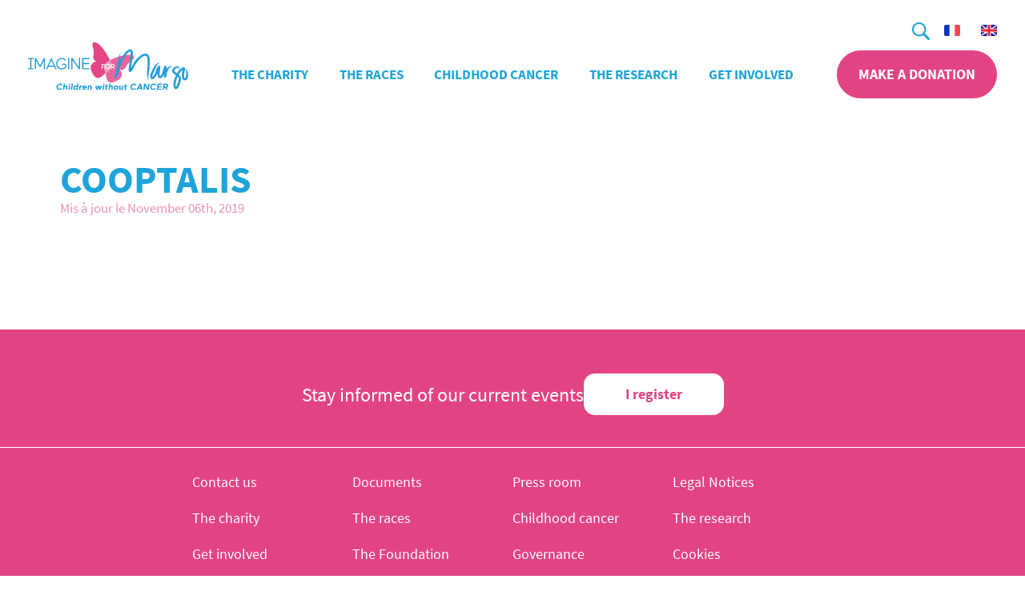

--- FILE ---
content_type: text/html; charset=UTF-8
request_url: https://imagineformargo.org/en/partner/cooptalis/
body_size: 14060
content:
<!DOCTYPE html>
<html lang="en-US">

<head>
	<meta charset="UTF-8">
	<meta name="viewport" content="width=device-width, initial-scale=1.0">
	<title>COOPTALIS - Imagine for Margo</title>

	<link rel="icon" type="image/png" href="https://imagineformargo.org/wp-content/themes/imagineformargo-association/images/favicon.png">

	<!-- Google Tag Manager -->
	<script type="text/plain" data-category="analytics" data-service="gtm">
		(function(w, d, s, l, i) {
            w[l] = w[l] || [];
            w[l].push({'gtm.start': new Date().getTime(), event: 'gtm.js'});
            var f = d.getElementsByTagName(s)[0], j = d.createElement(s), dl = l != 'dataLayer' ? '&l=' + l : '';
            j.async = true;
            j.src = 'https://www.googletagmanager.com/gtm.js?id=' + i + dl;
            f.parentNode.insertBefore(j, f);
        })(window, document, 'script', 'dataLayer', 'GTM-M4GMHRL');
    </script>

	<meta name='robots' content='index, follow, max-image-preview:large, max-snippet:-1, max-video-preview:-1' />
	<style>img:is([sizes="auto" i], [sizes^="auto," i]) { contain-intrinsic-size: 3000px 1500px }</style>
	<link rel="alternate" hreflang="en" href="https://imagineformargo.org/en/partner/cooptalis/" />

	<!-- This site is optimized with the Yoast SEO plugin v26.6 - https://yoast.com/wordpress/plugins/seo/ -->
	<link rel="canonical" href="https://imagineformargo.org/en/partner/cooptalis/" />
	<meta property="og:locale" content="en_US" />
	<meta property="og:type" content="article" />
	<meta property="og:title" content="COOPTALIS - Imagine for Margo" />
	<meta property="og:url" content="https://imagineformargo.org/en/partner/cooptalis/" />
	<meta property="og:site_name" content="Imagine for Margo" />
	<meta property="article:publisher" content="https://www.facebook.com/imagine.for.margo/" />
	<meta name="twitter:card" content="summary_large_image" />
	<meta name="twitter:site" content="@ImagineforMargo" />
	<script type="application/ld+json" class="yoast-schema-graph">{"@context":"https://schema.org","@graph":[{"@type":"WebPage","@id":"https://imagineformargo.org/en/partner/cooptalis/","url":"https://imagineformargo.org/en/partner/cooptalis/","name":"COOPTALIS - Imagine for Margo","isPartOf":{"@id":"https://imagineformargo.org/#website"},"datePublished":"2019-11-06T17:20:14+00:00","breadcrumb":{"@id":"https://imagineformargo.org/en/partner/cooptalis/#breadcrumb"},"inLanguage":"en-US","potentialAction":[{"@type":"ReadAction","target":["https://imagineformargo.org/en/partner/cooptalis/"]}]},{"@type":"BreadcrumbList","@id":"https://imagineformargo.org/en/partner/cooptalis/#breadcrumb","itemListElement":[{"@type":"ListItem","position":1,"name":"Accueil","item":"https://imagineformargo.org/en/"},{"@type":"ListItem","position":2,"name":"Partenaires","item":"https://imagineformargo.org/partner/"},{"@type":"ListItem","position":3,"name":"COOPTALIS"}]},{"@type":"WebSite","@id":"https://imagineformargo.org/#website","url":"https://imagineformargo.org/","name":"Imagine for Margo","description":"Children without Cancer","publisher":{"@id":"https://imagineformargo.org/#organization"},"potentialAction":[{"@type":"SearchAction","target":{"@type":"EntryPoint","urlTemplate":"https://imagineformargo.org/?s={search_term_string}"},"query-input":{"@type":"PropertyValueSpecification","valueRequired":true,"valueName":"search_term_string"}}],"inLanguage":"en-US"},{"@type":"Organization","@id":"https://imagineformargo.org/#organization","name":"Imagine for Margo","url":"https://imagineformargo.org/","logo":{"@type":"ImageObject","inLanguage":"en-US","@id":"https://imagineformargo.org/#/schema/logo/image/","url":"https://imagineformargo.org/wp-content/uploads/logo-imagine-for-margo-long.png","contentUrl":"https://imagineformargo.org/wp-content/uploads/logo-imagine-for-margo-long.png","width":1911,"height":623,"caption":"Imagine for Margo"},"image":{"@id":"https://imagineformargo.org/#/schema/logo/image/"},"sameAs":["https://www.facebook.com/imagine.for.margo/","https://x.com/ImagineforMargo","https://www.instagram.com/imagineformargo_officiel/","https://www.linkedin.com/company/imagine-for-margo/","https://www.youtube.com/@imagineformargo2352","https://www.tiktok.com/@imagine_for_margo"]}]}</script>
	<!-- / Yoast SEO plugin. -->


<style id='global-styles-inline-css' type='text/css'>
:root{--wp--preset--aspect-ratio--square: 1;--wp--preset--aspect-ratio--4-3: 4/3;--wp--preset--aspect-ratio--3-4: 3/4;--wp--preset--aspect-ratio--3-2: 3/2;--wp--preset--aspect-ratio--2-3: 2/3;--wp--preset--aspect-ratio--16-9: 16/9;--wp--preset--aspect-ratio--9-16: 9/16;--wp--preset--color--black: #000000;--wp--preset--color--cyan-bluish-gray: #abb8c3;--wp--preset--color--white: #ffffff;--wp--preset--color--pale-pink: #f78da7;--wp--preset--color--vivid-red: #cf2e2e;--wp--preset--color--luminous-vivid-orange: #ff6900;--wp--preset--color--luminous-vivid-amber: #fcb900;--wp--preset--color--light-green-cyan: #7bdcb5;--wp--preset--color--vivid-green-cyan: #00d084;--wp--preset--color--pale-cyan-blue: #8ed1fc;--wp--preset--color--vivid-cyan-blue: #0693e3;--wp--preset--color--vivid-purple: #9b51e0;--wp--preset--gradient--vivid-cyan-blue-to-vivid-purple: linear-gradient(135deg,rgba(6,147,227,1) 0%,rgb(155,81,224) 100%);--wp--preset--gradient--light-green-cyan-to-vivid-green-cyan: linear-gradient(135deg,rgb(122,220,180) 0%,rgb(0,208,130) 100%);--wp--preset--gradient--luminous-vivid-amber-to-luminous-vivid-orange: linear-gradient(135deg,rgba(252,185,0,1) 0%,rgba(255,105,0,1) 100%);--wp--preset--gradient--luminous-vivid-orange-to-vivid-red: linear-gradient(135deg,rgba(255,105,0,1) 0%,rgb(207,46,46) 100%);--wp--preset--gradient--very-light-gray-to-cyan-bluish-gray: linear-gradient(135deg,rgb(238,238,238) 0%,rgb(169,184,195) 100%);--wp--preset--gradient--cool-to-warm-spectrum: linear-gradient(135deg,rgb(74,234,220) 0%,rgb(151,120,209) 20%,rgb(207,42,186) 40%,rgb(238,44,130) 60%,rgb(251,105,98) 80%,rgb(254,248,76) 100%);--wp--preset--gradient--blush-light-purple: linear-gradient(135deg,rgb(255,206,236) 0%,rgb(152,150,240) 100%);--wp--preset--gradient--blush-bordeaux: linear-gradient(135deg,rgb(254,205,165) 0%,rgb(254,45,45) 50%,rgb(107,0,62) 100%);--wp--preset--gradient--luminous-dusk: linear-gradient(135deg,rgb(255,203,112) 0%,rgb(199,81,192) 50%,rgb(65,88,208) 100%);--wp--preset--gradient--pale-ocean: linear-gradient(135deg,rgb(255,245,203) 0%,rgb(182,227,212) 50%,rgb(51,167,181) 100%);--wp--preset--gradient--electric-grass: linear-gradient(135deg,rgb(202,248,128) 0%,rgb(113,206,126) 100%);--wp--preset--gradient--midnight: linear-gradient(135deg,rgb(2,3,129) 0%,rgb(40,116,252) 100%);--wp--preset--font-size--small: 13px;--wp--preset--font-size--medium: 20px;--wp--preset--font-size--large: 36px;--wp--preset--font-size--x-large: 42px;--wp--preset--spacing--20: 0.44rem;--wp--preset--spacing--30: 0.67rem;--wp--preset--spacing--40: 1rem;--wp--preset--spacing--50: 1.5rem;--wp--preset--spacing--60: 2.25rem;--wp--preset--spacing--70: 3.38rem;--wp--preset--spacing--80: 5.06rem;--wp--preset--shadow--natural: 6px 6px 9px rgba(0, 0, 0, 0.2);--wp--preset--shadow--deep: 12px 12px 50px rgba(0, 0, 0, 0.4);--wp--preset--shadow--sharp: 6px 6px 0px rgba(0, 0, 0, 0.2);--wp--preset--shadow--outlined: 6px 6px 0px -3px rgba(255, 255, 255, 1), 6px 6px rgba(0, 0, 0, 1);--wp--preset--shadow--crisp: 6px 6px 0px rgba(0, 0, 0, 1);}:root { --wp--style--global--content-size: calc(100% - 48px);--wp--style--global--wide-size: calc(100% - 48px); }:where(body) { margin: 0; }.wp-site-blocks > .alignleft { float: left; margin-right: 2em; }.wp-site-blocks > .alignright { float: right; margin-left: 2em; }.wp-site-blocks > .aligncenter { justify-content: center; margin-left: auto; margin-right: auto; }:where(.is-layout-flex){gap: 0.5em;}:where(.is-layout-grid){gap: 0.5em;}.is-layout-flow > .alignleft{float: left;margin-inline-start: 0;margin-inline-end: 2em;}.is-layout-flow > .alignright{float: right;margin-inline-start: 2em;margin-inline-end: 0;}.is-layout-flow > .aligncenter{margin-left: auto !important;margin-right: auto !important;}.is-layout-constrained > .alignleft{float: left;margin-inline-start: 0;margin-inline-end: 2em;}.is-layout-constrained > .alignright{float: right;margin-inline-start: 2em;margin-inline-end: 0;}.is-layout-constrained > .aligncenter{margin-left: auto !important;margin-right: auto !important;}.is-layout-constrained > :where(:not(.alignleft):not(.alignright):not(.alignfull)){max-width: var(--wp--style--global--content-size);margin-left: auto !important;margin-right: auto !important;}.is-layout-constrained > .alignwide{max-width: var(--wp--style--global--wide-size);}body .is-layout-flex{display: flex;}.is-layout-flex{flex-wrap: wrap;align-items: center;}.is-layout-flex > :is(*, div){margin: 0;}body .is-layout-grid{display: grid;}.is-layout-grid > :is(*, div){margin: 0;}body{padding-top: 0px;padding-right: 0px;padding-bottom: 0px;padding-left: 0px;}a:where(:not(.wp-element-button)){text-decoration: underline;}:root :where(.wp-element-button, .wp-block-button__link){background-color: #32373c;border-width: 0;color: #fff;font-family: inherit;font-size: inherit;line-height: inherit;padding: calc(0.667em + 2px) calc(1.333em + 2px);text-decoration: none;}.has-black-color{color: var(--wp--preset--color--black) !important;}.has-cyan-bluish-gray-color{color: var(--wp--preset--color--cyan-bluish-gray) !important;}.has-white-color{color: var(--wp--preset--color--white) !important;}.has-pale-pink-color{color: var(--wp--preset--color--pale-pink) !important;}.has-vivid-red-color{color: var(--wp--preset--color--vivid-red) !important;}.has-luminous-vivid-orange-color{color: var(--wp--preset--color--luminous-vivid-orange) !important;}.has-luminous-vivid-amber-color{color: var(--wp--preset--color--luminous-vivid-amber) !important;}.has-light-green-cyan-color{color: var(--wp--preset--color--light-green-cyan) !important;}.has-vivid-green-cyan-color{color: var(--wp--preset--color--vivid-green-cyan) !important;}.has-pale-cyan-blue-color{color: var(--wp--preset--color--pale-cyan-blue) !important;}.has-vivid-cyan-blue-color{color: var(--wp--preset--color--vivid-cyan-blue) !important;}.has-vivid-purple-color{color: var(--wp--preset--color--vivid-purple) !important;}.has-black-background-color{background-color: var(--wp--preset--color--black) !important;}.has-cyan-bluish-gray-background-color{background-color: var(--wp--preset--color--cyan-bluish-gray) !important;}.has-white-background-color{background-color: var(--wp--preset--color--white) !important;}.has-pale-pink-background-color{background-color: var(--wp--preset--color--pale-pink) !important;}.has-vivid-red-background-color{background-color: var(--wp--preset--color--vivid-red) !important;}.has-luminous-vivid-orange-background-color{background-color: var(--wp--preset--color--luminous-vivid-orange) !important;}.has-luminous-vivid-amber-background-color{background-color: var(--wp--preset--color--luminous-vivid-amber) !important;}.has-light-green-cyan-background-color{background-color: var(--wp--preset--color--light-green-cyan) !important;}.has-vivid-green-cyan-background-color{background-color: var(--wp--preset--color--vivid-green-cyan) !important;}.has-pale-cyan-blue-background-color{background-color: var(--wp--preset--color--pale-cyan-blue) !important;}.has-vivid-cyan-blue-background-color{background-color: var(--wp--preset--color--vivid-cyan-blue) !important;}.has-vivid-purple-background-color{background-color: var(--wp--preset--color--vivid-purple) !important;}.has-black-border-color{border-color: var(--wp--preset--color--black) !important;}.has-cyan-bluish-gray-border-color{border-color: var(--wp--preset--color--cyan-bluish-gray) !important;}.has-white-border-color{border-color: var(--wp--preset--color--white) !important;}.has-pale-pink-border-color{border-color: var(--wp--preset--color--pale-pink) !important;}.has-vivid-red-border-color{border-color: var(--wp--preset--color--vivid-red) !important;}.has-luminous-vivid-orange-border-color{border-color: var(--wp--preset--color--luminous-vivid-orange) !important;}.has-luminous-vivid-amber-border-color{border-color: var(--wp--preset--color--luminous-vivid-amber) !important;}.has-light-green-cyan-border-color{border-color: var(--wp--preset--color--light-green-cyan) !important;}.has-vivid-green-cyan-border-color{border-color: var(--wp--preset--color--vivid-green-cyan) !important;}.has-pale-cyan-blue-border-color{border-color: var(--wp--preset--color--pale-cyan-blue) !important;}.has-vivid-cyan-blue-border-color{border-color: var(--wp--preset--color--vivid-cyan-blue) !important;}.has-vivid-purple-border-color{border-color: var(--wp--preset--color--vivid-purple) !important;}.has-vivid-cyan-blue-to-vivid-purple-gradient-background{background: var(--wp--preset--gradient--vivid-cyan-blue-to-vivid-purple) !important;}.has-light-green-cyan-to-vivid-green-cyan-gradient-background{background: var(--wp--preset--gradient--light-green-cyan-to-vivid-green-cyan) !important;}.has-luminous-vivid-amber-to-luminous-vivid-orange-gradient-background{background: var(--wp--preset--gradient--luminous-vivid-amber-to-luminous-vivid-orange) !important;}.has-luminous-vivid-orange-to-vivid-red-gradient-background{background: var(--wp--preset--gradient--luminous-vivid-orange-to-vivid-red) !important;}.has-very-light-gray-to-cyan-bluish-gray-gradient-background{background: var(--wp--preset--gradient--very-light-gray-to-cyan-bluish-gray) !important;}.has-cool-to-warm-spectrum-gradient-background{background: var(--wp--preset--gradient--cool-to-warm-spectrum) !important;}.has-blush-light-purple-gradient-background{background: var(--wp--preset--gradient--blush-light-purple) !important;}.has-blush-bordeaux-gradient-background{background: var(--wp--preset--gradient--blush-bordeaux) !important;}.has-luminous-dusk-gradient-background{background: var(--wp--preset--gradient--luminous-dusk) !important;}.has-pale-ocean-gradient-background{background: var(--wp--preset--gradient--pale-ocean) !important;}.has-electric-grass-gradient-background{background: var(--wp--preset--gradient--electric-grass) !important;}.has-midnight-gradient-background{background: var(--wp--preset--gradient--midnight) !important;}.has-small-font-size{font-size: var(--wp--preset--font-size--small) !important;}.has-medium-font-size{font-size: var(--wp--preset--font-size--medium) !important;}.has-large-font-size{font-size: var(--wp--preset--font-size--large) !important;}.has-x-large-font-size{font-size: var(--wp--preset--font-size--x-large) !important;}
:where(.wp-block-post-template.is-layout-flex){gap: 1.25em;}:where(.wp-block-post-template.is-layout-grid){gap: 1.25em;}
:where(.wp-block-columns.is-layout-flex){gap: 2em;}:where(.wp-block-columns.is-layout-grid){gap: 2em;}
:root :where(.wp-block-pullquote){font-size: 1.5em;line-height: 1.6;}
</style>
<link rel='stylesheet' id='contact-form-7-css' href='https://imagineformargo.org/wp-content/plugins/contact-form-7/includes/css/styles.css' type='text/css' media='all' />
<link rel='stylesheet' id='theme-style-css' href='https://imagineformargo.org/wp-content/themes/imagineformargo-association/style.min.css' type='text/css' media='all' />
<link rel='stylesheet' id='fancybox-style-css' href='https://imagineformargo.org/wp-content/themes/imagineformargo-association/css/fancybox/fancybox.css' type='text/css' media='all' />
<script type="text/javascript" src="https://imagineformargo.org/wp-includes/js/jquery/jquery.min.js" id="jquery-core-js"></script>
<script type="text/javascript" src="https://imagineformargo.org/wp-includes/js/jquery/jquery-migrate.min.js" id="jquery-migrate-js"></script>
<link rel="https://api.w.org/" href="https://imagineformargo.org/en/wp-json/" /><link rel='shortlink' href='https://imagineformargo.org/en/?p=21388' />
<link rel="alternate" title="oEmbed (JSON)" type="application/json+oembed" href="https://imagineformargo.org/en/wp-json/oembed/1.0/embed?url=https%3A%2F%2Fimagineformargo.org%2Fen%2Fpartner%2Fcooptalis%2F" />
<link rel="alternate" title="oEmbed (XML)" type="text/xml+oembed" href="https://imagineformargo.org/en/wp-json/oembed/1.0/embed?url=https%3A%2F%2Fimagineformargo.org%2Fen%2Fpartner%2Fcooptalis%2F&#038;format=xml" />

</head>

<body class="wp-singular partner-template-default single single-partner postid-21388 wp-theme-imagineformargo-association">
	<!-- End Google Tag Manager (noscript) -->
	<svg aria-hidden="true" style="position: absolute; width: 0; height: 0; overflow: hidden;" version="1.1" xmlns="http://www.w3.org/2000/svg" xmlns:xlink="http://www.w3.org/1999/xlink">
    <defs>
        <symbol id="icon-download" viewBox="0 0 24 24">
            <title>icon-download</title>
            <path d="M8 12l4 4m0 0l4-4m-4 4V8m10 4c0 5.523-4.477 10-10 10S2 17.523 2 12 6.477 2 12 2s10 4.477 10 10z">
            </path>
        </symbol>
        <symbol id="icon-arrow-left" viewBox="0 0 19 32">
            <title>icon-arrow-left</title>
            <path d="M15.689 31.5c0.859 0 1.684-0.326 2.345-0.946 1.288-1.272 1.288-3.36 0-4.633l-10.008-9.917 10.008-9.917c1.288-1.272 1.288-3.36 0-4.633s-3.402-1.272-4.69 0l-12.386 12.234c-0.627 0.62-0.958 1.435-0.958 2.316s0.363 1.696 0.958 2.316l12.386 12.234c0.661 0.62 1.519 0.946 2.345 0.946z">
            </path>
        </symbol>
        <symbol id="icon-arrow-right" viewBox="0 0 19 32">
            <title>icon-arrow-right</title>
            <path d="M3.311 31.5c-0.859 0-1.685-0.326-2.345-0.946-1.288-1.272-1.288-3.36 0-4.633l10.008-9.917-10.008-9.917c-1.288-1.272-1.288-3.36 0-4.633s3.402-1.272 4.69 0l12.386 12.234c0.627 0.62 0.957 1.435 0.957 2.316s-0.363 1.696-0.957 2.316l-12.386 12.234c-0.661 0.62-1.519 0.946-2.345 0.946z">
            </path>
        </symbol>
        <symbol id="icon-search" viewBox="0 0 32 32">
            <title>search</title>
            <path d="M20.048 23.038c-5.378 3.824-12.789 2.889-17.049-2.151s-3.947-12.503 0.719-17.169c4.666-4.666 12.129-4.979 17.169-0.719s5.975 11.671 2.151 17.049l8.327 8.327c0.406 0.392 0.635 0.931 0.635 1.495s-0.229 1.103-0.635 1.495v0c-0.392 0.406-0.931 0.635-1.495 0.635s-1.103-0.229-1.495-0.635l-8.327-8.327zM12.677 22.395c5.367 0 9.718-4.351 9.718-9.718s-4.351-9.718-9.718-9.718c-5.367 0-9.718 4.351-9.718 9.718s4.351 9.718 9.718 9.718z">
            </path>
        </symbol>
        <symbol id="icon-facebook-c" viewBox="0 0 32 32">
            <title>icon-facebook-c</title>
            <path d="M16 32c8.837 0 16-7.163 16-16s-7.163-16-16-16c-8.837 0-16 7.163-16 16s7.163 16 16 16zM16 30.545c-8.033 0-14.545-6.512-14.545-14.545s6.512-14.545 14.545-14.545c8.033 0 14.545 6.512 14.545 14.545s-6.512 14.545-14.545 14.545z">
            </path>
            <path d="M16.956 25.455h-3.547v-8.365h-1.773v-2.882h1.773v-1.73c0-2.351 1-3.75 3.844-3.75h2.367v2.883h-1.479c-1.107 0-1.18 0.403-1.18 1.154l-0.005 1.443h2.681l-0.314 2.882h-2.367v8.365h0.001z">
            </path>
        </symbol>
        <symbol id="icon-instagram-c" viewBox="0 0 32 32">
            <title>icon-instagram-c</title>
            <path d="M16 32c8.837 0 16-7.163 16-16s-7.163-16-16-16c-8.837 0-16 7.163-16 16s7.163 16 16 16zM16 30.545c-8.033 0-14.545-6.512-14.545-14.545s6.512-14.545 14.545-14.545c8.033 0 14.545 6.512 14.545 14.545s-6.512 14.545-14.545 14.545z">
            </path>
            <path d="M20.462 8.727h-8.923c-1.55 0-2.811 1.261-2.811 2.811v8.923c0 1.55 1.261 2.811 2.811 2.811h8.923c1.55 0 2.811-1.261 2.811-2.811v-8.923c0-1.55-1.261-2.811-2.811-2.811v0zM21.268 10.404l0.322-0.002v2.466l-2.458 0.008-0.009-2.466 2.145-0.006zM13.924 14.507c0.465-0.645 1.221-1.067 2.076-1.067s1.61 0.422 2.076 1.067c0.304 0.421 0.485 0.936 0.485 1.493 0 1.411-1.149 2.56-2.561 2.56s-2.56-1.149-2.56-2.56c0-0.558 0.181-1.072 0.484-1.493v0zM21.856 20.462c0 0.769-0.625 1.394-1.394 1.394h-8.923c-0.769 0-1.394-0.625-1.394-1.394v-5.955h2.172c-0.188 0.462-0.293 0.966-0.293 1.493 0 2.193 1.784 3.978 3.977 3.978s3.978-1.785 3.978-3.978c0-0.528-0.107-1.031-0.293-1.493h2.171v5.955z">
            </path>
        </symbol>
        <symbol id="icon-linkedin-c" viewBox="0 0 32 32">
            <title>icon-linkedin-c</title>
            <path d="M16 32c8.837 0 16-7.163 16-16s-7.163-16-16-16c-8.837 0-16 7.163-16 16s7.163 16 16 16zM16 30.545c-8.033 0-14.545-6.512-14.545-14.545s6.512-14.545 14.545-14.545c8.033 0 14.545 6.512 14.545 14.545s-6.512 14.545-14.545 14.545z">
            </path>
            <path d="M9.094 13.391h2.835v9.88h-2.835v-9.88zM10.439 12.155h-0.021c-1.026 0-1.692-0.755-1.692-1.712 0-0.976 0.685-1.716 1.732-1.716s1.689 0.739 1.71 1.714c0 0.956-0.664 1.715-1.729 1.715v0zM23.273 23.273h-3.215v-5.114c0-1.338-0.503-2.251-1.609-2.251-0.846 0-1.316 0.616-1.535 1.211-0.082 0.212-0.069 0.509-0.069 0.807v5.347h-3.185c0 0 0.041-9.058 0-9.881h3.185v1.551c0.188-0.678 1.206-1.646 2.83-1.646 2.015 0 3.598 1.422 3.598 4.482v5.495z">
            </path>
        </symbol>
        <symbol id="icon-twitter-c" viewBox="0 0 32 32">
            <title>icon-twitter-c</title>
            <path d="M16 32c8.837 0 16-7.163 16-16s-7.163-16-16-16c-8.837 0-16 7.163-16 16s7.163 16 16 16zM16 30.545c-8.033 0-14.545-6.512-14.545-14.545s6.512-14.545 14.545-14.545c8.033 0 14.545 6.512 14.545 14.545s-6.512 14.545-14.545 14.545z">
            </path>
            <path d="M22.201 12.251c0.647-0.408 1.144-1.056 1.377-1.828-0.606 0.379-1.276 0.653-1.99 0.802-0.57-0.643-1.385-1.044-2.287-1.044-1.73 0-3.132 1.48-3.132 3.304 0 0.259 0.026 0.511 0.080 0.753-2.603-0.138-4.912-1.452-6.458-3.453-0.27 0.49-0.424 1.057-0.424 1.662 0 1.146 0.553 2.158 1.394 2.751-0.514-0.017-0.997-0.167-1.42-0.413v0.041c0 1.602 1.079 2.938 2.515 3.24-0.264 0.078-0.54 0.116-0.827 0.116-0.202 0-0.399-0.020-0.589-0.059 0.398 1.312 1.555 2.269 2.927 2.295-1.073 0.887-2.424 1.414-3.891 1.414-0.253 0-0.503-0.014-0.748-0.045 1.387 0.937 3.034 1.484 4.803 1.484 5.764 0 8.914-5.036 8.914-9.403 0-0.144-0.002-0.286-0.008-0.427 0.612-0.466 1.145-1.049 1.563-1.711-0.562 0.263-1.166 0.441-1.799 0.52z">
            </path>
        </symbol>
        <symbol id="icon-x-c" viewBox="0 0 32 32">
            <path d="M16 30.717c-8.069 0-14.624-6.582-14.624-14.717s6.554-14.716 14.624-14.716c8.069 0 14.623 6.582 14.623 14.716s-6.554 14.717-14.623 14.717zM16 32c8.785 0 15.907-7.163 15.907-16s-7.121-16-15.906-16-15.908 7.163-15.908 16 7.122 16 15.907 16z">
            </path>
            <path d="M20.564 9.083h2.361l-5.159 5.897 6.070 8.023h-4.753l-3.722-4.867-4.26 4.867h-2.363l5.519-6.308-5.823-7.612h4.873l3.364 4.448 3.891-4.449zM19.736 21.59h1.308l-8.447-11.167h-1.404l8.542 11.168z">
            </path>
        </symbol>
        <symbol id="icon-youtube-c" viewBox="0 0 31 32">
            <title>icon-youtube-c</title>
            <path d="M15.641 31.641c8.638 0 15.641-7.003 15.641-15.641s-7.003-15.641-15.641-15.641c-8.638 0-15.641 7.003-15.641 15.641s7.003 15.641 15.641 15.641zM15.641 30.219c-7.853 0-14.219-6.366-14.219-14.219s6.366-14.219 14.219-14.219c7.853 0 14.219 6.366 14.219 14.219s-6.366 14.219-14.219 14.219z">
            </path>
            <path d="M22.75 18.171v-5.068c0 0 0-2.443-2.45-2.443h-9.319c0 0-2.45 0-2.45 2.443v5.068c0 0 0 2.443 2.45 2.443h9.319c0 0 2.45 0 2.45-2.443zM18.401 15.645l-4.655 2.725v-5.451l4.655 2.726z">
            </path>
        </symbol>
        <symbol id="icon-tiktok-c" viewBox="0 0 32 32">
            <path d="M16 32c8.836 0 16-7.164 16-16s-7.164-16-16-16-16 7.164-16 16 7.164 16 16 16zM16 30.545c-8.033 0-14.545-6.512-14.545-14.545s6.512-14.545 14.545-14.545 14.545 6.512 14.545 14.545-6.512 14.545-14.545 14.545z">
            </path>
            <path d="M17.095 7.287c0.914-0.015 1.82-0.007 2.727-0.015 0.056 1.113 0.439 2.247 1.22 3.033 0.781 0.807 1.884 1.178 2.958 1.302v2.931c-1.004-0.036-2.016-0.255-2.93-0.705-0.397-0.189-0.767-0.429-1.129-0.676-0.007 2.124 0.007 4.247-0.015 6.364-0.056 1.018-0.377 2.029-0.942 2.865-0.913 1.396-2.497 2.305-4.122 2.335-0.998 0.058-1.995-0.225-2.847-0.749-1.409-0.865-2.4-2.451-2.545-4.153-0.015-0.364-0.022-0.727-0.007-1.084 0.125-1.382 0.781-2.705 1.799-3.607 1.158-1.047 2.777-1.549 4.291-1.251 0.014 1.076-0.028 2.153-0.028 3.229-0.691-0.233-1.5-0.167-2.107 0.269-0.439 0.309-0.771 0.745-0.943 1.255l-0.005 0.018c-0.146 0.371-0.105 0.778-0.098 1.171 0.167 1.193 1.27 2.196 2.442 2.087 0.781-0.007 1.527-0.48 1.932-1.171 0.132-0.24 0.279-0.487 0.287-0.771 0.070-1.302 0.042-2.596 0.049-3.898 0.007-2.931-0.007-5.855 0.015-8.777z">
            </path>
        </symbol>
        <symbol id="icon-caret-bottom" viewBox="0 0 32 32">
            <title>icon-caret-bottom</title>
            <path d="M14.32 24.514l-13.624-13.624c-0.6-0.6-0.835-1.475-0.615-2.295s0.86-1.461 1.68-1.68c0.82-0.22 1.695 0.015 2.295 0.615l11.943 11.898 11.943-11.943c0.928-0.928 2.433-0.928 3.361 0s0.928 2.433 0 3.361l-13.624 13.624c-0.43 0.473-1.040 0.743-1.68 0.743s-1.25-0.27-1.68-0.743v0.045z">
            </path>
        </symbol>
        <symbol id="icon-x" viewBox="0 0 32 32">
            <title>icon-x</title>
            <path d="M0.323 32l9.806-16.645-9.226-15.355h10.194l2.839 5.161 1.323 2.742c0.452 0.925 0.914 1.839 1.387 2.742h0.258l0.532-1.363 0.565-1.379c0.387-0.925 0.753-1.839 1.097-2.742l2.194-5.161h9.806l-9.29 16.452 9.871 15.548h-10.194l-3.097-5.29-0.766-1.371-0.75-1.403c-0.495-0.946-1-1.871-1.516-2.774h-0.258l-0.597 1.363-0.629 1.379c-0.43 0.925-0.839 1.86-1.226 2.806l-2.516 5.29h-9.806z">
            </path>
        </symbol>
    </defs>
</svg>
	<header class="header--main" role="banner">

		<div class="nav--top">
			<div class="nav--top-search">
				<form class="form--search" action="https://imagineformargo.org/en/" method="get">
    <label class="sr-only">Search</label>
    <input type="text" name="s" placeholder="Recherche">
    <button type="submit">
        <svg class="icon icon-search"><use xlink:href="#icon-search"></use></svg>
    </button>
</form>
			</div>
			<div class="nav--top-lang">
				<ul>
											<li class=""><a href="https://imagineformargo.org/"><img src="https://imagineformargo.org/wp-content/themes/imagineformargo-association/images//flag-fr.svg" alt="Français"></a></li>
											<li class="current-lang"><a href="https://imagineformargo.org/en/partner/cooptalis/"><img src="https://imagineformargo.org/wp-content/themes/imagineformargo-association/images//flag-gb.svg" alt="English"></a></li>
									</ul>
			</div>
		</div>

		<nav class="nav--main">
								<div class="logo-main">
										<a href="https://imagineformargo.org/en/">
						<img class="logo-desktop" src="https://imagineformargo.org/wp-content/themes/imagineformargo-association/images//logo-imagine-for-margo-desktop.svg" alt="Association Imagine for Margo">
					</a>
					<div class="logo-mobile">
						<a href="https://imagineformargo.org/en/"><svg xmlns="http://www.w3.org/2000/svg" xmlns:xlink="http://www.w3.org/1999/xlink" viewBox="0 0 530 240.3">
  <style>
    .st1,.st3{clip-path:url(#SVGID_4_);fill:#e64888}.st3{fill:#eb64a0}.st4{fill:#1da0db}.st5{fill:#fff}
  </style>
  <defs>
    <path id="SVGID_1_" d="M.1 5.2h207.6V196H.1z"/>
  </defs>
  <clipPath id="SVGID_2_">
    <use overflow="visible" xlink:href="#SVGID_1_"/>
  </clipPath>
  <g class="logo-butterfly" clip-path="url(#SVGID_2_)">
    <defs>
      <path id="SVGID_3_" d="M.1 5.2h207.6V196H.1z"/>
    </defs>
    <clipPath id="SVGID_4_">
      <use overflow="visible" xlink:href="#SVGID_3_"/>
    </clipPath>
    <path d="M15.1 5.5C10.8 6.6 9.5 9.2 9 12c-.1 8.6 2.5 16.9 4.4 25.4 1.9 8.7 1.9 17.1.8 25.9-.8 6.3-2.2 13-.7 19.3 1.8 7.2 8 10.9 14.8 12.7-7.4 2-14.8 5.2-20.4 10.6-6.2 6-8.6 14.2-7.6 22.7 1 8.4 4.6 16.5 9 23.8 4.3 7.2 8.9 14.9 16 19.5 2.7 1.8 5.7 2.9 9 3.1 15 0 24.7-15 36.6-21.7-.4-.1-3.3-12.3-4.4-18.2-1.3-6.8-1.4-13.5 1-20.1 1.9-5.5 5.3-10.1 9.8-13.7 4.1-3.3 12-9.5 15.3-11.2 0 0-27-59-59.2-80.1-4.6-3.1-11.9-5.6-18.3-4.5" class="st1"/>
    <path fill="#f19dc0" d="M70.9 153.3c.4.1 9.7-7.8 14.2-11.7 5.2-4.6 9.5-9.7 11.8-16.4 1.9-5.5 2.1-11.2.8-16.9-1.2-5.1-3.5-14.9-5.1-18.3-3.3 1.6-11.2 7.9-15.3 11.2-4.5 3.6-7.9 8.3-9.8 13.7-2.3 6.6-2.2 13.3-1 20.1 1 6 4 18.2 4.4 18.3-.1 0-.1 0 0 0" clip-path="url(#SVGID_4_)"/>
    <path d="M92.6 90.1c1.6 3.3 3.9 13.1 5.1 18.3 1.3 5.6 1 11.4-.8 16.9-2.3 6.6-6.5 11.8-11.8 16.4-4.5 3.9-13.9 11.9-14.2 11.7 5.2 12.6 2.9 30.1 14.6 39.5 2.7 1.8 5.7 2.8 9 3.1 8.4.8 16.8-2.4 24.6-5.3 7.9-3 15.7-7.1 21.8-13 6.1-6 9.3-13.9 8.2-22.5-1-7.7-4.8-14.8-9.4-21 6.4 2.8 13.6 3.8 19.5-.7 5.1-4 8.2-10.1 11.5-15.5 4.6-7.6 9.8-14.2 16.7-19.8 6.8-5.5 14-10.4 19.3-17.2 1.3-2.5 1.9-5.4-.8-9-4.3-4.8-11.6-7.4-17.1-7.8-38.5-3.6-96.2 25.9-96.2 25.9" class="st3"/>
    <path d="M70.9 153.3c-.1 0-.1 0 0 0-.1 0-.1 0 0 0" class="st1"/>
    <path d="M70.9 153.3" class="st3"/>
  </g>
  <g class="logo-title">
    <path d="M23.1 229.5c-2.7 2.8-6.4 4.7-11.2 4.7-7.2 0-11.9-4.9-11.9-11.9 0-9.1 6.9-14.5 15.1-14.5 4.4 0 7.7 2.1 9.8 4.8l-4.1 3.6c-1.5-1.9-3.5-3.4-6.4-3.4-4 0-8.8 3.2-8.8 9.3 0 4.4 3 7 6.8 7 2.9 0 5.5-1.2 7.5-3.5l3.2 3.9zM31.4 233.8h-5.2l3.6-25.6H35l-1.3 8.9c1.1-.9 2.7-1.6 4.5-1.6 3.9 0 6.2 2.7 6.2 6.9 0 .5-.1 1.2-.1 1.7l-1.4 9.7h-5.2l1.4-10v-.8c0-1.6-.7-2.7-2.5-2.7-2.4 0-3.5 1.8-3.9 4.6l-1.3 8.9zM50.5 215.9h5.2l-2.5 17.9H48l2.5-17.9zm3.3-8.1c1.7 0 3 1.3 3 3 0 1.6-1.4 3-3 3-1.7 0-3-1.3-3-3s1.3-3 3-3M61.9 208.2h5.2l-3.6 25.6h-5.2zM78.8 215.5c2.2 0 3.7.8 4.5 1.6l1.2-8.8h5.2l-3.6 25.6H81l.2-1.3c-1.1.9-2.9 1.7-4.9 1.7-4.5 0-7.7-3.6-7.7-8.5-.1-6.5 4.8-10.3 10.2-10.3m0 4.7c-2.6 0-4.9 2.2-4.9 5.4 0 2.4 1.4 4 3.5 4 2.7 0 4.9-2.2 4.9-5.4 0-2.4-1.4-4-3.5-4M103.9 220.7h-.8c-2.9 0-5.2 1.8-5.7 5.6l-1.1 7.5h-5.2l2.5-17.9h5.1l-.2 1.6c1.1-1.2 2.9-1.9 4.7-1.9h1.4l-.7 5.1zM110.5 226.1c.1 1.7 1.2 3.3 3.5 3.3 1.8 0 3.4-.8 4.7-2.1l3 3.3c-1.8 2-4.4 3.5-8.2 3.5-4.9 0-8.2-3.5-8.2-8.4 0-5.9 4.4-10.3 10.1-10.3 5.1 0 7.5 4 7.5 8.1 0 1.3-.3 2.6-.3 2.6h-12.1zm.6-3.4h6.5c.1-1.5-1-2.7-2.7-2.7-2 0-3.3 1.2-3.8 2.7M130.6 233.8h-5.2l2.5-17.9h5.1l-.2 1.2c1.1-.9 2.8-1.7 4.5-1.7 3.9 0 6.2 2.7 6.2 6.9 0 .5-.1 1.2-.1 1.7l-1.4 9.7h-5.2l1.4-10v-.8c0-1.6-.7-2.7-2.5-2.7-2.4 0-3.5 1.8-3.9 4.6l-1.2 9zM175.8 226.6l4-10.7h5.8l-7.6 17.9h-5.6l-1.7-11-4.8 11h-5.6l-2.5-17.9h5.3l1.1 10.7 4.4-10.7h5.8zM188.8 215.9h5.2l-2.5 17.9h-5.2l2.5-17.9zm3.3-8.1c1.7 0 3 1.3 3 3 0 1.6-1.4 3-3 3-1.7 0-3-1.3-3-3s1.3-3 3-3M198.2 227.1l.9-6.4h-2.3l.7-4.8h2.3l.7-5h5.1l-.7 5h4l-.7 4.8h-4l-.9 6.2c-.3 1.8.6 2.2 2.1 2.2h1.5l-.7 4.7s-1.4.1-2.8.1c-4.1-.1-5.8-2.7-5.2-6.8M215.9 233.8h-5.2l3.6-25.6h5.2l-1.3 8.9c1.1-.9 2.7-1.6 4.5-1.6 3.9 0 6.2 2.7 6.2 6.9 0 .5-.1 1.2-.1 1.7l-1.4 9.7h-5.2l1.4-10v-.8c0-1.6-.7-2.7-2.5-2.7-2.4 0-3.5 1.8-3.9 4.6l-1.3 8.9zM242.8 215.5c4.9 0 8.4 3.8 8.4 8.5 0 5.9-4.9 10.2-10.7 10.2-4.9 0-8.4-3.7-8.4-8.4-.1-6 4.8-10.3 10.7-10.3m-1.9 13.9c2.7 0 4.9-2.2 4.9-5.2 0-2.3-1.4-3.9-3.6-3.9-2.7 0-4.9 2.2-4.9 5.2.1 2.3 1.5 3.9 3.6 3.9M266.8 215.9h5.3l-2.5 17.9h-5.1l.2-1.2c-1.3 1.1-3 1.6-4.7 1.6-4.2 0-6.2-3.2-5.5-8.2l1.4-10h5.2l-1.4 10.2c-.3 1.9.4 3.3 2.3 3.3 2.3 0 3.2-1.6 3.7-4.3l1.1-9.3zM276 227.1l.9-6.4h-2.3l.7-4.8h2.3l.7-5h5.1l-.7 5h4l-.7 4.8h-4l-.9 6.2c-.3 1.8.6 2.2 2.1 2.2h1.5l-.7 4.7s-1.4.1-2.8.1c-4.1-.1-5.8-2.7-5.2-6.8M323 229.5c-2.7 2.8-6.4 4.7-11.2 4.7-7.2 0-11.9-4.9-11.9-11.9 0-9.1 6.9-14.5 15.1-14.5 4.4 0 7.7 2.1 9.8 4.8l-4.1 3.6c-1.5-1.9-3.5-3.4-6.4-3.4-4.1 0-8.8 3.2-8.8 9.3 0 4.4 3 7 6.8 7 2.9 0 5.5-1.2 7.5-3.5l3.2 3.9zM349.2 233.8h-5.4l-1.4-5h-9.9l-2.7 5H324l13.6-25.6h5.2l6.4 25.6zm-14.2-9.9h6.3l-2-8.4-4.3 8.4zM360.1 216l-2.4 17.8h-5.5l3.7-25.6h6.5l7.8 17.8 2.5-17.8h5.4l-3.6 25.6H368zM403.6 229.5c-2.7 2.8-6.4 4.7-11.2 4.7-7.2 0-11.9-4.9-11.9-11.9 0-9.1 6.9-14.5 15.1-14.5 4.4 0 7.7 2.1 9.8 4.8l-4.1 3.6c-1.5-1.9-3.5-3.4-6.4-3.4-4.1 0-8.8 3.2-8.8 9.3 0 4.4 3 7 6.8 7 2.9 0 5.5-1.2 7.5-3.5l3.2 3.9zM410.4 208.2h18.8l-.7 5h-13.4l-.7 5.1h12.8l-.7 4.9h-12.8l-.8 5.6h13.4l-.7 5h-18.8zM441.9 225.6h-4.3l-1.2 8.2H431l3.6-25.6H445c5.1 0 8.9 3 8.9 8 0 4.1-2.4 7.1-6.2 8.5l4.3 9.1h-6.2l-3.9-8.2zm-2.6-12.4l-1 7.4h4.2c4.1 0 5.9-1.8 5.9-4.1 0-2.1-1.7-3.3-4.5-3.3h-4.6zM398.1 126.8c-.2-2.1.2-4.9-2.7-6.5-3.3-.9-5.4 1-7.2 2.1-3.6 2.7-6.3 5.8-8.9 9-5.1 6.6-9.6 14-14.4 23.9-1.3 2.7-3.1 6.8-5.2 12-.9 2.7-2.3 5.3-2.8 9.8-.1 3.6-.8 7.2 1.5 12.5.7 1.4 1.8 3 4 4.1 2.2 1.2 4.6 1 6.3.5 3.3-1 5.1-2.6 6.8-4 3.4-2.9 6.2-6.7 8.3-10.6 4.2-7.8 6.4-16 9-23.3 1.3-3.7 2.7-7.2 4.3-10.3.8-1.5 1.7-3 2.7-4.2.5-.6 1-1.3 1.5-1.8l.8-.8.2-.2.1-.1h.1c1.8 1-15.5-8.9-8.2-4.7l-.2.7c-1.7 7.3-2.8 14-3.5 19.7-1.6 11.5-.9 19.5-.9 19.5s0 2 .9 5.8c.6 1.9 1.1 4.5 4.1 7.5 3.4 3.4 9.7 3 12.7 1.3 8.2-3.8 10.9-11.8 13.4-18.7 2.5-7.2 4.3-15 6.4-22.5.5-1.9 1.1-3.7 1.7-5.4.3-.8.6-1.8 1-2.4l.5-1.1c-4.1-.8 9.3 1.8-9.2-1.8v1.3c.4 3.8.5 7.7.5 11.5 0 7.7-.7 15.4-1.1 22.5-.2 3.6-.4 7-.5 10.3V186.6c-2.1.1 18.7-.7 9.9-.4v-.4c-.1-1.2-.1-2.5 0-3.7.2-4.9 1.1-9 1.7-11.6 2.5-9.8 5.6-17.2 9.6-23.3 2.1-3 4.4-5.7 7.5-7.6 1.6-1 3.3-1.7 5.3-2.1.7-.4 2.7 0 2.5-.7.4.9.2 2.1.7 3.2-.1-1.2.5-2.1.5-3.4-1.8-1.4-2.4-.9-3.7-1.2-2.3-.2-4.6-.1-6.8.5-4.5 1.2-8.3 3.7-11.5 6.8-6.3 6.3-10.8 14.6-13.6 25.6-.7 3-1.8 7.5-2 13.5-.1 1.5-.1 3.1 0 4.8v.6c-8.8.4 12-.4 9.9-.4v-3.9c.1-3.1.3-6.4.5-9.9.4-7 1.1-14.8 1.1-23.1 0-4.1-.1-8.3-.6-12.6l-.1-.8V135.8c-18.5-3.6-5.1-1-9.3-1.8l-.8 1.7c-.6 1.1-.9 2.1-1.3 3.2-.8 2.1-1.4 4.1-2 6.1-2.3 7.9-4 15.5-6.2 22s-5.2 12.1-8.1 12.9c-2.1.8-2 .5-2 .5-.3-.3-1-1.6-1.3-2.8-.6-2.5-.6-4.2-.6-4.2 0 .1-.6-6.6.9-17.5.7-5.4 1.8-11.9 3.4-18.8l.1-.6c7.3 4.2-9.9-5.8-8.2-4.7l-.1.1-.1.2-.3.3-1.2 1.2c-.8.8-1.5 1.6-2.1 2.5-1.4 1.7-2.5 3.6-3.5 5.5-2.1 3.8-3.6 7.7-4.9 11.6-2.7 7.8-4.9 15.6-8.4 21.9-1.7 3.2-3.7 5.8-6.2 7.9-1.1 1.1-2.5 1.8-2.8 1.9-.1-.4.2.7.1 1.2.1.3-.2.8 0 .5-.2-.1 1.8-1.6 1.2-1.2-.7-1.3-.8-4.8-.5-7.4 0-1.8 1.3-4.8 2.1-7.2 1.9-4.9 3.7-8.8 4.9-11.4 4.5-9.6 8-17.1 11.5-24.1 1.8-3.5 3.5-6.9 5.7-9.9 1.1-1.5 2.5-2.9 3.6-3 1.4 0 2.7 2.4 3.5 4.4M489.6 156c1.3-4.2 2-8.5.5-12.9-1.1-4.5-6.8-8.2-12.1-7.5-5.1.6-9.4 3.3-13.1 6.2-3.3 3-8.6 7-8.4 15.8 1.4 10.7 14.5 15.8 24 23.7 5.2 4.3 7 7.9 6.1 15.4-.8 7-2.8 14.5-5.5 21.3-1.4 3.4-3 6.7-4.8 9.4-.9 1.3-1.9 2.5-2.6 3.1-.4.3-.5.2-.2.2.4-.3 1.4.3 1.4.3-.2.1-1.8-3.7-2-6-.4-2.6-.4-5.3-.3-7.8.7-10.1 3.1-16.7 2.9-16.7.1 0 1.6-6.6 5.9-16.2 4.3-9.4 11.4-22.8 22.7-31.2 1.4-1 2.8-1.9 4.3-2.6.7-.4 1.5-.6 2.2-.9.4-.2.7-.2 1.1-.3l.6-.1.3-.1h.1c-2.7-2.5 5.9 5.6-5.9-5.6v.1c-.7 3.5-1.7 7.5-2.5 11.3-1.6 7.7-2.9 15.3-3.2 22.7-.1 3.7 0 7.3.8 11 .8 3.5 2.5 7.9 6.9 10.3 4.2 2.2 8.4 1.6 11.6-.1 3.1-1.7 4.5-4 5.5-5.5 5.7-11.9 3.7-20.7 2.1-28.7-1.1-4-2.6-7.8-4.8-11.3-2.2-3.4-5.4-7.2-10.1-7.9 4 2.2 5.3 6.1 6.3 9.6s1.3 7.1 1.5 10.7c.2 7 .2 15.7-3.4 22.7-1.1 1.9-2.3 2.6-3.9 2-1.2 0-3.1-6.1-2.6-12.4.2-6.4 1.4-13.6 3-21 .8-3.8 1.7-7.3 2.5-11.5v-.1c-11.9-11.3-3.3-3.1-6-5.6h-.1l-.2.1-.4.1-.9.2c-.6.2-1.2.3-1.7.5-1.1.4-2.3.8-3.3 1.4-2.1 1-4 2.2-5.8 3.5-14 10.7-21 24.9-25.9 35.1-4.6 10.4-6.3 17.6-6.4 17.6.2.1-2.4 6.9-3.3 18.7-.1 2.9-.2 6.2.4 9.9 1 3.7.6 7.1 5.7 12.2 1.3 1.3 4.2 2.1 6.4 1.7 2.1-.4 3.6-1.4 4.7-2.2 2.1-1.8 3.5-3.5 4.7-5.3 2.4-3.6 4.1-7.3 5.7-11.1 3.1-7.6 5.3-15.6 6.2-23.9.3-4.2.6-8.6-1.4-13.5-2-4.6-5.2-7.6-8.1-10.1-5.9-4.9-11.5-8-15.3-11-4-3-5.4-5.5-5.3-6.5-.4-1.9 2-5.5 4.8-8.2 2.8-2.8 5.4-4.9 8.1-5.8 5.1-3.1 10.5 3.8 10.5 12.8M219.6 75.9c.3-.5 1-2.4.6-1.6.1.5-.4 1.5-.6 2.3l-1.6 4.8c-1 3.2-2 6.3-2.8 9.3-1.8 6.1-3.3 12.1-4.7 18.3-2.8 12.3-5.1 25.4-8.3 41.8-.9 4.5-2.2 11.1-4.3 19.3-1 4.1-2.3 8.5-3.7 13.2l-1.1 3.6-.3.9v.1c-8.3-3 11.3 4.2 9.3 3.4v-.1l.1-.2.2-.5.8-1.9c1.1-2.5 2-5.2 2.9-7.9 7.6-21.6 12-47.8 23.7-69.3 6-10.9 12.3-21.5 19.1-30.1 3.4-4.3 7-8.2 10.6-10.7 3.6-2.8 6.7-2.4 6.8-1.8 1.1 1.1 1.8 5.3 1.8 8.4.1 3.3-.1 6.3-.3 8.7-.4 4.9-.9 7.7-.8 7.7.1 0-1.5 11.1-4.8 28.7-1.4 8.9-3.8 18.9-3.7 31.6.1 1.6.2 3.3.7 5.3l.2.7.1.4.1.2c-1.8-.3 15.6 3.2 8.3 1.7l.1-.1.8-.9 1.7-1.8c2.1-2.5 4-5.2 5.7-7.9 3.4-5.5 6.2-11.2 9.2-16.8 5.6-11.5 12.2-21 21.4-29.7 8.5-8.3 18.8-16.5 27.3-17.2 4.2 0 6.4 1.4 8 5 1.6 3.7 2.2 8.2 2.6 12.1.7 8.1.5 14.9.4 19.3-.6 16.6-2.1 29.9-1.8 42.6 0 6.2 0 12.5.8 19 .4 3.2 1.1 6.5 2 9.7.5 1.6 1.2 3.2 1.7 4.9l.1.3v.1c2-.1.6-.1 1-.1v-.2l.1-.6.2-1.2.6-2.6-1.2 2.4-.5 1.2-.3.6-.1.2c.4 0-1 .1 1 0v-.4c-.2-1.7-.5-3.3-.7-4.9-.2-3.2-.2-6.4 0-9.5.4-6.2 1.4-12.1 2.3-18.4 1.3-12.4 3.8-25.4 4.4-42.7.1-4.7.4-11.7-.3-20.6-.5-4.5-1.1-9.4-3.4-15-1.1-2.7-3.3-6.1-6.7-8.2-3.1-2.1-7.2-2.9-10.9-2.7-14.7 1.8-24.2 11.3-33.8 20-4.6 4.6-9.2 9.3-13.3 15-4 5.6-7 11.5-10 17.1-2.9 5.7-5.7 11.2-8.8 16.1-1.5 2.5-3.2 4.7-4.9 6.8l-1.3 1.5-.7.7c-7.4-1.5 10 2.1 8.2 1.7v-.2l-.1-.3c-.2-.8-.4-2-.4-3.2-.1-10.2 2.1-20.9 3.5-29.5 3.2-17.4 4.9-29.1 4.8-29.1 0 0 .4-2.9.9-8.1.2-2.6.5-5.9.3-9.7-.4-3.9.2-8.5-4.2-14.5-2.8-3.2-7.3-4.2-10.9-3.6-3.7.6-6.5 2.2-9 3.9-5 3.5-8.9 7.9-12.6 12.6-7.4 9.4-13.9 20.2-20.1 31.6-12.6 23.4-17 50.2-24.4 70.7-.9 2.6-1.8 5.1-2.8 7.5l-.7 1.8-.2.5-.1.2c-2-.7 17.6 6.4 9.3 3.3v-.1l.3-1 1.2-3.7c1.5-4.9 2.8-9.5 3.9-13.7 2.1-8.4 3.5-15.3 4.4-19.8 3.2-16.8 4.6-30.1 5.7-42.6.6-6.2 1.1-12.3 1.6-18.6.2-3.1.6-6.3.9-9.6.2-1.6.4-3.3.6-5 0-.9.4-1.6.1-2.7.1-.2-.7-.8-.8-.1-.1.2-.1.5-.1.7-.1.4-.1.8-.3 1.2M107 1.2h25.3v5h-9.8v41.2h9.8v5H107v-5h9.8V6.2H107v-5zm36.8 12.4v38.8h-5.5V1.2h5.4l17.9 33.5 17.9-33.5h5.4v51.1h-5.5V13.6l-15 27.5h-5.5l-15.1-27.5zm93.6 38.8h-6.1l-5.5-11.7H200l-5.3 11.7h-6l24-52.4h.7l24 52.4zm-35.1-17.1h21.4L213 11.7l-10.7 23.6zm59.3-8.4h19.6v17.5c-4.7 5.4-11.8 8.8-19.6 8.8-14.9 0-25.7-11.9-25.7-26.3 0-14.6 10.8-26.5 25.3-26.5 7.8 0 14.4 3 19.1 8.8l-3.7 3.9c-3.6-4.7-8.8-7.5-15.4-7.5-11.3 0-19.8 9.3-19.8 21.3 0 11.7 8.5 21.1 20.1 21.1 5.5 0 10.4-1.8 14.2-5.5V32.2h-14.2v-5.3zm27.8-25.7h5.5v51.1h-5.5V1.2zm20.5 9.7v41.4h-5.5V1.2h5.7l29 41.6V1.2h5.6v51.1h-5.8l-29-41.4zm44.3-9.7h33.5v5.3h-27.9v17.2h27.1V29h-27.1v18.2h27.9v5.3h-33.5V1.2z" class="st4"/>
    <path d="M54.3 132.5v-22.2h14.6v3.4H58.1v5.7h10v3.5h-10v9.6zM81.6 109.9c6.4 0 11.3 5 11.3 11.5s-5 11.5-11.3 11.5c-6.4 0-11.2-5-11.2-11.5s4.8-11.5 11.2-11.5m.2 19.5c4.3 0 7.4-3.5 7.4-8s-3.1-8-7.4-8c-4.4 0-7.5 3.5-7.5 8 0 4.6 3.1 8 7.5 8M104.5 124.9h-4.6v7.6h-3.8v-22.3h8.5c5.2 0 8.5 2.6 8.5 7.3 0 3.3-1.7 5.7-4.5 6.8l5.1 8.2h-4.5l-4.7-7.6zm-4.6-11.2v7.8h4.2c3.2 0 5.2-1 5.2-3.9 0-2.7-2-3.9-5.2-3.9h-4.2z" class="st5"/>
  </g>
</svg>
</a>
					</div>
									</div>
						<button class="btn--toggle-menu">
				<div class="icon-menu">
					<span class="top-bar"></span>
					<span class="middle-bar"></span>
					<span class="bottom-bar"></span>
				</div>
			</button>
			<div class="mobile-scroll">
				<div class="nav--top-search--mobile">
					<form class="form--search" action="https://imagineformargo.org/en/" method="get">
    <label class="sr-only">Search</label>
    <input type="text" name="s" placeholder="Recherche">
    <button type="submit">
        <svg class="icon icon-search"><use xlink:href="#icon-search"></use></svg>
    </button>
</form>
				</div>
				<ul class="nav--main-menu">
					<li class="hide-on-desktop"><a href="https://imagineformargo.org/en/" data-track="Navigation;Header;to:https://imagineformargo.org/en/;1;false;null">Accueil</a></li>

												<li class=""><a href="https://imagineformargo.org/en/the-association/" data-track="Navigation;Header;to:https://imagineformargo.org/en/the-association/;1;false;null">The charity</a></li>
												<li class=""><a href="https://imagineformargo.org/en/the-races/" data-track="Navigation;Header;to:https://imagineformargo.org/en/the-races/;1;false;null">The races</a></li>
												<li class=""><a href="https://imagineformargo.org/en/childhood-cancer/" data-track="Navigation;Header;to:https://imagineformargo.org/en/childhood-cancer/;1;false;null">Childhood cancer</a></li>
												<li class=""><a href="https://imagineformargo.org/en/the-research/" data-track="Navigation;Header;to:https://imagineformargo.org/en/the-research/;1;false;null">The research</a></li>
												<li class=""><a href="https://imagineformargo.org/en/get-involved/" data-track="Navigation;Header;to:https://imagineformargo.org/en/get-involved/;1;false;null">Get involved</a></li>
									</ul>
				<div class="nav--top-lang-mobile">
					<ul>
													<li class=""><a href="https://imagineformargo.org/"><img src="https://imagineformargo.org/wp-content/themes/imagineformargo-association/images//flag-fr.svg" alt="Français"></a></li>
													<li class="current-lang"><a href="https://imagineformargo.org/en/partner/cooptalis/"><img src="https://imagineformargo.org/wp-content/themes/imagineformargo-association/images//flag-gb.svg" alt="English"></a></li>
											</ul>
				</div>
			</div>
			<div class="nav--main-donate">
				<a class="button--donner" href="https://don.imagineformargo.org/makeadonation" data-track="Navigation;Header;to:https://don.imagineformargo.org/makeadonation;1;false;null" target="_blank" rel="noopener">Make a donation</a>
			</div>

		</nav>

	</header>

	<main id="" role="main"><section class="single">

  <header class="header--single">
    <div class="header--container">
      <h1 class="header--title">COOPTALIS</h1>
      <div class="header--date"><time datetime="2019-11-06T18:20:14+01:00">Mis à jour le November 06th, 2019</div>
    </div>
  </header>

  <article class="single-news">

    
          <div class="section--free-content">
              </div>
    

  </article>
</section>


  </main>
  <footer class="footer--main" role="contentinfo">
    <div class="footer--newsletter-subscription">
      <div class="footer--newsletter-subscription--wrapper">
        <span class="footer--newsletter-title">Stay informed of our current events</span>
        <a class="button--pink-bgwhite" href="https://cloud7.eudonet.com/APP/frm?lbl=inscription-newsletter&tok=AD0DEB78&cs=tcq6T0WAElGJGdeg9lhRpS7vil1imk3e&p=844ny_LauGH2mApxXtmUGn4WKycNbQuSpYe8iAjl3g4%3d" target="_blank" rel="noopener">I register</a>
      </div>
    </div>

    <div class="footer--links-networks">
      <ul>
                    <li><a href="https://www.facebook.com/pages/Imagine-For-Margo-Children-without-Cancer/116327291823873?fref=ts" target="_blank" rel="noopener" data-track="Redirection;Facebook;https://www.facebook.com/pages/Imagine-For-Margo-Children-without-Cancer/116327291823873?fref=ts;1;false;null"><svg class="icon icon-facebook-c">
                  <use xlink:href="#icon-facebook-c"></use>
                </svg></a></li>
                    <li><a href="https://www.instagram.com/imagineformargo_officiel/" target="_blank" rel="noopener" data-track="Redirection;Instagram;https://www.instagram.com/imagineformargo_officiel/;1;false;null"><svg class="icon icon-instagram-c">
                  <use xlink:href="#icon-instagram-c"></use>
                </svg></a></li>
                    <li><a href="https://twitter.com/ImagineforMargo" target="_blank" rel="noopener" data-track="Redirection;Twitter;https://twitter.com/ImagineforMargo;1;false;null"><svg class="icon icon-x-c">
                  <use xlink:href="#icon-x-c"></use>
                </svg></a></li>
                    <li><a href="https://www.linkedin.com/company/imagine-for-margo/" target="_blank" rel="noopener" data-track="Redirection;Linkedin;https://www.linkedin.com/company/imagine-for-margo/;1;false;null"><svg class="icon icon-linkedin-c">
                  <use xlink:href="#icon-linkedin-c"></use>
                </svg></a></li>
                    <li><a href="http://www.youtube.com/channel/UCGS5XMbU4hbL58Zmno7S7Cw" target="_blank" rel="noopener" data-track="Redirection;Youtube;http://www.youtube.com/channel/UCGS5XMbU4hbL58Zmno7S7Cw;1;false;null"><svg class="icon icon-youtube-c">
                  <use xlink:href="#icon-youtube-c"></use>
                </svg></a></li>
              </ul>
    </div>

    <div class="footer--ideas">
            <a class="link-ideas" href="https://imagineformargo.org/label-ideas/" data-track="Navigation;Footer;to:https://imagineformargo.org/label-ideas/;1;false;null"><img src="https://imagineformargo.org/wp-content/themes/imagineformargo-association/images/logo-ideas-footer-2020.png" width="172" height="52" alt="Label IDEAS"></a>
              <div>
          <p>The association Imagine for Margo obtained the IDEAS label. This attests to the quality of its governance, financial management and monitoring of the effectiveness of its actions.</p>
        </div>
          </div>

    <div class="footer--links">
      <ul>
                    <li><a href="https://imagineformargo.org/en/contact-us/" data-track="Navigation;Footer;to:https://imagineformargo.org/en/contact-us/;1;false;null">Contact us</a></li>
                    <li><a href="https://imagineformargo.org/en/documents-and-key-figures/" data-track="Navigation;Footer;to:https://imagineformargo.org/en/documents-and-key-figures/;1;false;null">Documents</a></li>
                    <li><a href="https://imagineformargo.org/en/press-room/" data-track="Navigation;Footer;to:https://imagineformargo.org/en/press-room/;1;false;null">Press room</a></li>
                    <li><a href="https://imagineformargo.org/en/legal-notice/" data-track="Navigation;Footer;to:https://imagineformargo.org/en/legal-notice/;1;false;null">Legal Notices</a></li>
                    <li><a href="https://imagineformargo.org/en/the-association/" data-track="Navigation;Footer;to:https://imagineformargo.org/en/the-association/;1;false;null">The charity</a></li>
                    <li><a href="https://imagineformargo.org/en/the-races/" data-track="Navigation;Footer;to:https://imagineformargo.org/en/the-races/;1;false;null">The races</a></li>
                    <li><a href="https://imagineformargo.org/en/childhood-cancer/" data-track="Navigation;Footer;to:https://imagineformargo.org/en/childhood-cancer/;1;false;null">Childhood cancer</a></li>
                    <li><a href="https://imagineformargo.org/en/the-research/" data-track="Navigation;Footer;to:https://imagineformargo.org/en/the-research/;1;false;null">The research</a></li>
                    <li><a href="https://imagineformargo.org/en/get-involved/" data-track="Navigation;Footer;to:https://imagineformargo.org/en/get-involved/;1;false;null">Get involved</a></li>
                    <li><a href="https://www.imagineformargo-lafondation.org/" data-track="Navigation;Footer;to:https://www.imagineformargo-lafondation.org/;1;false;null">The Foundation</a></li>
                    <li><a href="https://imagineformargo.org/en/governance/" data-track="Navigation;Footer;to:https://imagineformargo.org/en/governance/;1;false;null">Governance</a></li>
                <li><button class="cookies-settings" type="button" data-cc="show-preferencesModal">Cookies</button></li>
      </ul>
    </div>

  </footer>

  <div class="modal--overlay" id="modal-video">
    <div class="modal--wrapper">
      <div class="modal--box">

        <button class="button btn--modal-close" type="button">

          <svg class="icon icon-x">
            <use xmlns:xlink="http://www.w3.org/1999/xlink" xlink:href="#icon-x"></use>
          </svg>

          <span class="button--label sr-only">Fermer</span>
        </button>

        <div class="modal--content">
          <div class="modal--video-wrap">
            <!--<iframe width="1280" height="720" src="https://www.youtube.com/embed/-FNVPt4wkLk?autoplay=1" frameborder="0" allow="accelerometer; autoplay; encrypted-media; gyroscope; picture-in-picture" allowfullscreen></iframe>-->
          </div>
        </div>
      </div>
    </div>
  </div>

  <div class="modal--overlay" id="modal-partner">
    <div class="modal--wrapper">
      <div class="modal--box">
        <button class="button btn--modal-close" type="button">
          <svg class="icon icon-x">
            <use xmlns:xlink="http://www.w3.org/1999/xlink" xlink:href="#icon-x"></use>
          </svg>
          <span class="button--label sr-only">Fermer</span>
        </button>
        <div class="modal--content">

        </div>
      </div>
    </div>
  </div>

  
  
  <script type="speculationrules">
{"prefetch":[{"source":"document","where":{"and":[{"href_matches":"\/en\/*"},{"not":{"href_matches":["\/wp-*.php","\/wp-admin\/*","\/wp-content\/uploads\/*","\/wp-content\/*","\/wp-content\/plugins\/*","\/wp-content\/themes\/imagineformargo-association\/*","\/en\/*\\?(.+)"]}},{"not":{"selector_matches":"a[rel~=\"nofollow\"]"}},{"not":{"selector_matches":".no-prefetch, .no-prefetch a"}}]},"eagerness":"conservative"}]}
</script>
<script type="text/javascript" src="https://imagineformargo.org/wp-includes/js/dist/hooks.min.js" id="wp-hooks-js"></script>
<script type="text/javascript" src="https://imagineformargo.org/wp-includes/js/dist/i18n.min.js" id="wp-i18n-js"></script>
<script type="text/javascript" id="wp-i18n-js-after">
/* <![CDATA[ */
wp.i18n.setLocaleData( { 'text direction\u0004ltr': [ 'ltr' ] } );
/* ]]> */
</script>
<script type="text/javascript" src="https://imagineformargo.org/wp-content/plugins/contact-form-7/includes/swv/js/index.js" id="swv-js"></script>
<script type="text/javascript" id="contact-form-7-js-before">
/* <![CDATA[ */
var wpcf7 = {
    "api": {
        "root": "https:\/\/imagineformargo.org\/en\/wp-json\/",
        "namespace": "contact-form-7\/v1"
    }
};
/* ]]> */
</script>
<script type="text/javascript" src="https://imagineformargo.org/wp-content/plugins/contact-form-7/includes/js/index.js" id="contact-form-7-js"></script>
<script type="text/javascript" id="theme-js-js-extra">
/* <![CDATA[ */
var theme_infos = {"wp_ajax_url":"https:\/\/imagineformargo.org\/wp-admin\/admin-ajax.php","wp_template_url":"https:\/\/imagineformargo.org\/wp-content\/themes\/imagineformargo-association","wp_site_url":"https:\/\/imagineformargo.org"};
var ajaxurl = {"wp_ajax_url":"https:\/\/imagineformargo.org\/wp-admin\/admin-ajax.php"};
/* ]]> */
</script>
<script type="text/javascript" src="https://imagineformargo.org/wp-content/themes/imagineformargo-association/js/scripts.js" id="theme-js-js"></script>
<script type="text/javascript" src="https://imagineformargo.org/wp-content/themes/imagineformargo-association/js/cookies.js" id="cookies-consent-js"></script>
<script type="text/javascript" src="https://imagineformargo.org/wp-content/themes/imagineformargo-association/js/fancybox.js" id="fancybox-js"></script>

  </body>

  </html>

--- FILE ---
content_type: application/javascript
request_url: https://imagineformargo.org/wp-content/themes/imagineformargo-association/js/scripts.js
body_size: 77014
content:
!function n(s,a,r){function o(t,e){if(!a[t]){if(!s[t]){var i="function"==typeof require&&require;if(!e&&i)return i(t,!0);if(l)return l(t,!0);throw(e=new Error("Cannot find module '"+t+"'")).code="MODULE_NOT_FOUND",e}i=a[t]={exports:{}},s[t][0].call(i.exports,function(e){return o(s[t][1][e]||e)},i,i.exports,n,s,a,r)}return a[t].exports}for(var l="function"==typeof require&&require,e=0;e<r.length;e++)o(r[e]);return o}({1:[function(e,t,i){a(e("jquery-validation"));var n,r=a(e("swiper")),s=a(e("js-cookie"));function a(e){return e&&e.__esModule?e:{default:e}}function o(e){return(o="function"==typeof Symbol&&"symbol"==typeof Symbol.iterator?function(e){return typeof e}:function(e){return e&&"function"==typeof Symbol&&e.constructor===Symbol&&e!==Symbol.prototype?"symbol":typeof e})(e)}function l(e){return(l="function"==typeof Symbol&&"symbol"==o(Symbol.iterator)?function(e){return o(e)}:function(e){return e&&"function"==typeof Symbol&&e.constructor===Symbol&&e!==Symbol.prototype?"symbol":o(e)})(e)}function v(e){for(var t=e||{},i=1;i<arguments.length;i+=1){var n=arguments[i],s=Object.keys(n);if(s.length)for(var a=0;a<s.length;a+=1){var r=s[a];Object.prototype.hasOwnProperty.call(n,r)&&("object"===l(n[r])?v(t[r],n[r]):t[r]=n[r])}}return t}function y(e,t,i){var n=document.createElement("div"),s=document.createElement("span"),a=document.createElement("span"),r=document.createElement("div");return r.appendChild(s),r.appendChild(a),n.appendChild(r),n.classList.add(t.sectionClass),n.classList.add(i),s.classList.add(t.amountClass),a.classList.add(t.wordClass),e.appendChild(n),{full:n,amount:s,word:a}}window.$=window.jQuery=jQuery,$(function(){({init:function(){this.slider(),this.searchForm(),this.mobileMenu(),this.customForms(),this.loadMores(),this.modalVideoHandler(),this.mobileReadMore(),this.tracking(),this.cookieDisclaimer(),this.modalAutopromo(),$(".item-gallery").length&&this.fancyboxes(),$(document).on("click",".modal--confidentialite",function(e){e.preventDefault(),$("#modal-confidentialite").addClass("active")}),$(".btn--modal-close").on("click",function(e){e.preventDefault(),$("#modal-confidentialite").removeClass("active")})},fancyboxes:function(){$(".gallery--row-photos .item-gallery").fancybox({transitionIn:"elastic",transitionOut:"elastic",centerOnScroll:!0})},modalVideoHandler:function(){function t(){$(".modal--overlay").removeClass("active"),$(".modal--video-wrap").empty()}$(document).on("click","[data-video-id]",function(){var e='<iframe id="player-youtube" src="'+("https://www.youtube.com/embed/"+$(this).attr("data-video-id")+"?autoplay=1&modestbranding=1&rel=0")+'" frameborder="0" allow="accelerometer; autoplay; encrypted-media; gyroscope; picture-in-picture" allowfullscreen></iframe>';$(".modal--video-wrap").empty().append(e),$("#modal-video").addClass("active")}),$(".btn--modal-close").on("click",function(){t()}),$(document).keyup(function(e){"Escape"===e.key&&t()}),$(document).on("click touchstart",".modal--overlay.active",function(e){$(e.target).is(".modal--wrapper")||0!==$(".modal--wrapper").has(e.target).length||t()})},loadMores:function(){var t,i;0!=$("#post-lists").length&&0!=$(".btn--list-more").length&&(t=$("#post-lists").first(),(i=$(".btn--list-more").first()).on("click",function(e){e.preventDefault(),i.hasClass("loading")||(i.addClass("loading"),$.post(i.attr("href"),{ajax:1},function(e){t.append($(e).find("#post-lists").first().html()),0<$(e).find(".btn--list-more").length?(i.attr("href",$(e).find(".btn--list-more").first().attr("href")),i.removeClass("loading")):i.remove()}))}))},mobileReadMore:function(){$(".btn-mobile-readmore").on("click",function(){$(this).add($(this).next()).toggleClass("opened")})},customForms:function(){$(".radio").each(function(){var e=$(this).find('input[type="radio"]');e.is(":checked")?$(this).closest(".radio-option").addClass("checked"):$(this).closest(".radio-option").removeClass("checked"),e.is(":disabled")&&$(this).closest(".radio-option").addClass("disabled")}),$(document).on("change",'.radio-option input[type="radio"]',function(){$(this).is(":checked")?($(this).closest(".radiogroup").find(".radio-option").removeClass("checked"),$(this).closest(".radio-option").addClass("checked")):$(this).closest(".radio-option").removeClass("checked")}),$(".checkbox, .checkbox-alt").each(function(){var e=$(this).find('input[type="checkbox"]');e.is(":checked")?$(this).closest(".checkbox, .checkbox-alt").addClass("checked"):$(this).closest(".checkbox, .checkbox-alt").removeClass("checked"),e.is(":disabled")&&$(this).closest(".checkbox, .checkbox-alt").addClass("disabled")}),$(document).on("change",'.checkbox input[type="checkbox"], .checkbox-alt input[type="checkbox"]',function(){$(this).is(":checked")?($(this).closest(".checkbox, .checkbox-alt").removeClass("checked"),$(this).closest(".checkbox, .checkbox-alt").addClass("checked")):$(this).closest(".checkbox, .checkbox-alt").removeClass("checked")})},slider:function(){var e,t,i,n,s,a=0;$(".slider-container").each(function(){var e="slider-"+a,t=$(this);t.parent().attr("id",e),new r.default(t[0],{speed:400,spaceBetween:20,slidesPerView:"auto",freeModeSticky:!0,threshold:15,containerModifierClass:"slider-container",wrapperClass:"slider-wrapper",slideClass:"slide",slideActiveClass:"active",navigation:{prevEl:"#"+e+" .slider-btn--prev",nextEl:"#"+e+" .slider-btn--next"},breakpointsInverse:!0,breakpoints:{1024:{slidesPerView:"auto",spaceBetween:20}},on:{slideChange:function(){!0===this.isBeginning?$("#"+e+" .slider-btn--prev").addClass("hide"):!0===this.isEnd?$("#"+e+" .slider-btn--next").addClass("hide"):$("#"+e+" .slider-btn--prev, #"+e+" .slider-btn--next").removeClass("hide")}}});a++}),$(".slider-container-personalities").length&&(t=$("#slider-personalities .slider-container-personalities"),s=function(){1280<i?t.hasClass("slider-containerinitialized")&&(e.destroy(!0,!0),$("#slider-personalities .slider-navigation").addClass("hidden")):(e=new r.default(t[0],{speed:400,spaceBetween:15,slidesPerView:"auto",freeModeSticky:!0,containerModifierClass:"slider-container",wrapperClass:"slider-wrapper",slideClass:"slide",slideActiveClass:"active",navigation:{prevEl:"#slider-personalities .slider-btn--prev",nextEl:"#slider-personalities .slider-btn--next"},breakpointsInverse:!0,breakpoints:{1440:{slidesPerView:4,spaceBetween:20}},on:{slideChange:function(){!0===this.isBeginning?$("#slider-personalities .slider-btn--prev").addClass("hide"):!0===this.isEnd?$("#slider-personalities .slider-btn--next").addClass("hide"):$("#slider-personalities .slider-btn--prev, #slider-personalities .slider-btn--next").removeClass("hide")}}}),$("#slider-personalities .slider-navigation").removeClass("hidden"))},(n=function(){i=window.innerWidth||document.documentElement.clientWidth})(),s(),window.addEventListener("resize",function(){n(),s()},!1))},searchForm:function(){$('.nav--top-search input[type="text"]').on("focusin",function(){$(this).closest(".nav--top-search").addClass("active")}),$('.nav--top-search input[type="text"]').on("focusout",function(){var e=$(this).closest(".nav--top-search");setTimeout(function(){e.removeClass("active")},1e3)})},mobileMenu:function(){var e=.01*window.innerHeight;document.documentElement.style.setProperty("--vh","".concat(e,"px")),window.addEventListener("resize",function(){var e=.01*window.innerHeight;document.documentElement.style.setProperty("--vh","".concat(e,"px"))});var t=0;$(window).on("scroll",function(){var e=document.documentElement.scrollTop||document.body.scrollTop;$(window).outerHeight();t<e&&$(".header--main").addClass("scrolling"),0===e&&$(".header--main").removeClass("scrolling"),t=e}),$(".btn--toggle-menu").unbind("click").bind("click",function(e){$(this).toggleClass("opened"),$(".header--main, .header--boutique").hasClass("opened")?($(".header--main, .nav--main, .header--boutique, .header--boutique-nav").removeClass("opened"),$("body").css({overflow:"auto"})):($(".header--main, .nav--main, .header--boutique, .header--boutique-nav").addClass("opened"),$("body").css({overflow:"hidden"}))})},tracking:function(){$(document).on("click","*[data-track]",function(){var e=$(this).attr("data-track").split(";"),t=e[0];dataLayer.push({event:"gaEvent",gaCategory:t,gaAction:e[1],gaLabel:e[2],gaValue:e[3],gaInteraction:e[4],gaHitcallback:null})})},modalAutopromo:function(){"hide"!==s.default.get("i4m_autopromo")&&$("#modal-autopromo").addClass("active"),$("#modal-autopromo .btn--modal-close").on("click",function(){$("#modal-autopromo").removeClass("active"),s.default.set("i4m_autopromo","hide",{expires:1})})},cookieDisclaimer:function(){"yes"!==s.default.get("cookies-accepted")&&$(".cookies-disclaimer").removeClass("cookies-accepted"),$(".cookies--close").on("click",function(){$(".cookies-disclaimer").addClass("cookies-accepted"),s.default.set("cookies-accepted","yes",{expires:7})})}}).init();var e={init:function(){var e=this,t=0,i=$(window),n=$(".section--keynumbers");function s(e,t){var i=t.scrollTop(),t=i+t[0].innerHeight,n=e.offset().top,e=n+e.height();return n<t&&i<e}0!=n.length&&$(window).on("scroll",function(){s(n,i)&&0===t?(e.counterKeynumbers(),t=1):s(n,i)||(t=0)})},counterKeynumbers:function(){$(".keynumber-block--value").each(function(){var e=parseInt($(this).find("span").attr("data-keynumber-value").replace(" ",""));$(this).find("span").animateNumber({number:e,numberStep:function(e,t){e=Math.floor(e);$(t.elem).text(e.toString().replace(/\B(?=(\d{3})+(?!\d))/g," "))}},{easing:"swing",duration:1800})})}},e=($("body.home").length&&e.init(),{init:function(){this.sliderPartenaires()},sliderPartenaires:function(){new r.default(".slider--partenaires-container",{speed:400,slidesPerView:2,slidesPerColumn:2,slidesPerGroup:2,containerModifierClass:"slider--partenaires-container",wrapperClass:"partenaires-wrapper",slideClass:"partenaires-slide",slideActiveClass:"active",navigation:{prevEl:".slider--partenaires-wrap .slider-btn--prev",nextEl:".slider--partenaires-wrap .slider-btn--next"},breakpointsInverse:!0,breakpoints:{1280:{slidesPerView:5,slidesPerColumn:2,slidesPerGroup:5},1024:{slidesPerView:4,slidesPerColumn:2,slidesPerGroup:4},600:{slidesPerView:3,slidesPerColumn:2,slidesPerGroup:3}}})}}),e=($("#association").length&&e.init(),{init:function(){this.formDonation(),this.mobileToggle()},formDonation:function(){var n,s=this,a=!1,e=$(".donation--amount"),i=$('input[name="donation-amount-once"]'),r=$('input[name="donation-amount-monthly"]');function t(e,t){"once"===t?(i.val(e),r.val(""),$('input[name="payment"]').val("1")):"monthly"===t&&(r.val(e),i.val(""),$('input[name="payment"]').val("2")),$('input[name="don"]').val(e),$('input[name="don_final"]').val((.34*e).toFixed(2))}e.on("click",function(){n=$(this).closest(".donation--block").hasClass("once")?"once":"monthly",t($(this).val(),n)}),i.on("input",function(){t($(this).val(),n="once")}),r.on("input",function(){t($(this).val(),n="monthly")});var o=document.getElementById("email_donateur"),l=document.getElementById("confirm_email_donateur");function d(){o.value!=l.value?l.setCustomValidity("Les champs Email ne correspondent pas."):l.setCustomValidity("")}o&&l&&(o.onchange=d,l.onkeyup=d),$(".form--donation").validate({ignore:[],rules:{nom:"required",email:{required:!0,email:!0,minlength:1},confirm_email_donateur:{required:!0,equalTo:"#email_donateur",email:!0,minlength:1},numero_rue:{maxlength:10},tel_prefix:{required:!0},tel:{required:!0,minlength:6,digits:!0},confidentialite:{required:!0}},messages:{},errorElement:"span",errorClass:"form--error",errorPlacement:function(e,t){return!1},highlight:function(e,t,i){($(e).is(":checkbox")?$(e).parent():$(e)).addClass(t).removeClass(i)},unhighlight:function(e,t,i){($(e).is(":checkbox")?$(e).parent():$(e)).removeClass(t)},submitHandler:function(e){var t="once"===n?"Don_unique":"Don_mensuel",i="once"===n?"Don_unique_"+$('input[name="don"]').val()+"_euros":"Don_mensuel_"+$('input[name="don"]').val()+"_euros";gaValueArg=1,gaInteractionArg=!1,mynewcallback=null,dataLayer.push({event:"gaEvent",gaCategory:"Don",gaAction:t,gaLabel:i,gaValue:gaValueArg,gaInteraction:gaInteractionArg,gaHitcallback:mynewcallback}),e.submit()}}),$(".paiement_label").on("click",function(e){var t=$(this).closest("form"),i=t.find('input[name="donation_payment_method"]').val(),n=t.find('input[name="donation_id"]').val();s.ajaxUpdateDonation(i,n),setTimeout(function(){a=!0,t.submit()},200),a||e.preventDefault()})},ajaxUpdateDonation:function(e,t){$.post(ajaxurl,{action:"donation_update_paymentmethod",payment_method:e,donation_id:t},function(e){})},mobileToggle:function(){$(".donation--block.once .donation--block-title, .donation--block.monthly .donation--block-title").on("click",function(){var e=$(this).parent();e.hasClass("opened")?e.removeClass("opened"):($(".donation--block").removeClass("opened"),$(this).parent().addClass("opened"))})}});$("#faire-un-don, .donation-payment").length&&e.init();e=function(){var t=window.location.hash.substr(1);window.onload=function(){var e=$("#"+t).offset().top;$("html, body").animate({scrollTop:e},400),console.log(e)},$(".section--temoignage-block").each(function(){var e=$(this).find(".temoignage-block--full").outerHeight(!0);$(this).find(".temoignage-block--full").attr("data-block-height",e).css({"max-height":0})}),$(".temoignage-block--readmore").on("click",function(e){e.preventDefault();var e=$(this).parents(".temoignage-block--content").find(".temoignage-block--full"),t=parseInt(e.attr("data-block-height"));$(this).hasClass("opened")?(e.css({"max-height":0}),$(this).removeClass("opened")):(e.css({"max-height":t}),$(this).addClass("opened"))}),$(".temoignages--related").length&&self.temoignagesRelated()},$("#temoignages").length&&e(),e={init:function(){this.temoignagesRelated()},temoignagesRelated:function(){new r.default(".slider--temoignages-related-container",{speed:400,spaceBetween:10,slidesPerView:"auto",shortSwipes:!1,containerModifierClass:"slider--temoignages-related-container",wrapperClass:"temoignages-related-wrapper",slideClass:"temoignages-related-slide",slideActiveClass:"active",navigation:{prevEl:".temoignages--related-wrap .slider-btn--prev",nextEl:".temoignages--related-wrap .slider-btn--next"},breakpointsInverse:!0,breakpoints:{1024:{slidesPerView:3},600:{slidesPerView:"auto"}},on:{slideChange:function(){!0===this.isBeginning?$(".temoignages--related-wrap .slider-btn--prev").addClass("hide"):!0===this.isEnd?$(".temoignages--related-wrap .slider-btn--next").addClass("hide"):$(".temoignages--related-wrap .slider-btn--prev, .temoignages--related-wrap .slider-btn--next").removeClass("hide")}}})}};$("#temoignages--single").length&&e.init();e=function(){$(window).bind("load",function(){var e=$(".block--agenda-mini"),t=[],i=window.innerWidth||document.documentElement.clientWidth;e.each(function(){var e=$(this).find(".agenda-mini--infos").outerHeight(!0);$(this).find(".agenda-mini--infos").attr("data-block-height",e).css({"max-height":0}),t.push(parseInt($(this).outerHeight()))}),767<i&&e.find(".agenda-mini--details").css({"min-height":Math.max.apply(Math,t)-30})}),$(".agenda-mini--readmore").on("click",function(e){e.preventDefault();var e=$(this).parents(".block--agenda-mini").find(".agenda-mini--infos"),t=parseInt(e.attr("data-block-height"))+20;$(this).hasClass("opened")?(e.css({"max-height":0}),$(this).add($(this).parents(".block--agenda-mini")).removeClass("opened")):($(".block--agenda-mini, .agenda-mini--readmore").not($(this).parents(".block--agenda-mini"),e).removeClass("opened"),$(".agenda-mini--infos").css({"max-height":0}),e.css({"max-height":t}),$(this).add($(this).parents(".block--agenda-mini")).addClass("opened"))})},$(".list--agenda").length&&e(),e={init:function(){function e(){window.innerWidth||document.documentElement.clientWidth}function t(){$(window).bind("load",function(){var e=$("#slider-projects .slide, #slider-programs .slide"),t=[];e.each(function(){t.push(parseInt($(this).outerHeight()))}),e.css({"min-height":Math.max.apply(Math,t)})})}this.projectsSlider(),this.programsSlider(),this.partnersSlider(),this.modalPartners();e(),t(),window.addEventListener("resize",function(){e(),t()},!1)},projectsSlider:function(){var e=$("#slider-projects .slider-container-projects");function t(){new r.default(e[0],{speed:400,spaceBetween:15,slidesPerView:"auto",freeModeSticky:!0,containerModifierClass:"slider-container",wrapperClass:"slider-wrapper",slideClass:"slide",slideActiveClass:"active",navigation:{prevEl:"#slider-projects .slider-btn--prev",nextEl:"#slider-projects .slider-btn--next"},breakpointsInverse:!0,breakpoints:{1440:{slidesPerView:4,spaceBetween:20}},on:{init:function(){console.log(this.isBeginning)},slideChange:function(){console.log(this.isBeginning),!0===this.isBeginning?$("#slider-projects .slider-btn--prev").addClass("hide"):!0===this.isEnd?$("#slider-projects .slider-btn--next").addClass("hide"):$("#slider-projects .slider-btn--prev, #slider-projects .slider-btn--next").removeClass("hide")}}}),$("#slider-projects .slider-navigation").removeClass("hidden")}t()},programsSlider:function(){var e=$("#slider-programs .slider-container-programs");function t(){new r.default(e[0],{speed:400,spaceBetween:15,slidesPerView:"auto",freeModeSticky:!0,containerModifierClass:"slider-container",wrapperClass:"slider-wrapper",slideClass:"slide",slideActiveClass:"active",navigation:{prevEl:"#slider-programs .slider-btn--prev",nextEl:"#slider-programs .slider-btn--next"},breakpointsInverse:!0,breakpoints:{1440:{slidesPerView:4,spaceBetween:20}},on:{slideChange:function(){!0===this.isBeginning?$("#slider-programs .slider-btn--prev").addClass("hide"):!0===this.isEnd?$("#slider-programs .slider-btn--next").addClass("hide"):$("#slider-programs .slider-btn--prev, #slider-programs .slider-btn--next").removeClass("hide")}}}),$("#slider-programs .slider-navigation").removeClass("hidden")}t()},partnersSlider:function(){var e=$("#slider-partenaires-scientifiques .slider-partners");new r.default(e[0],{speed:400,spaceBetween:0,slidesPerView:2,slidesPerColumn:2,slidesPerGroup:2,containerModifierClass:"slider-partners",wrapperClass:"slider-wrapper",slideClass:"slide",slideActiveClass:"active",navigation:{prevEl:"#slider-partenaires-scientifiques .slider-btn--prev",nextEl:"#slider-partenaires-scientifiques .slider-btn--next"},breakpointsInverse:!0,breakpoints:{600:{slidesPerView:3,slidesPerColumn:2,slidesPerGroup:3,spaceBetween:0},768:{slidesPerView:4,slidesPerColumn:1,slidesPerGroup:4,spaceBetween:20}}});$("#slider-partenaires-scientifiques .slider-navigation").removeClass("hidden")},modalPartners:function(){$("[data-partner-id]").on("click",function(e){e.preventDefault();e=$(this).attr("data-partner-id");$.post(ajaxurl,{action:"partnerModal",partnerID:e},function(e){$("#modal-partner").find(".modal--content").empty().append(e),$("#modal-partner").addClass("active")})})}},$("#recherche").length&&e.init(),e={init:function(){this.partnersSliders()},partnersSliders:function(){function e(){i=window.innerWidth||document.documentElement.clientWidth}function t(){var n;1023<i?$(".section--partenaires").each(function(){var e=$(this).find(".slider-partners-container");e.hasClass("slider-partners-containerinitialized")&&(e[0].swiper.destroy(!0,!0),$(".slider-navigation").addClass("hidden")),$(".slider-navigation").addClass("hidden")}):(n=0,$(".section--partenaires").each(function(){var e,t,i;e=$(this),i="slider-partners-"+(t=n),(t=e.find(".slider-partners-container")).attr("id",i),new r.default(t[0],{speed:400,slidesPerView:2,slidesPerColumn:2,slidesPerGroup:2,spaceBetween:0,freeModeSticky:!0,containerModifierClass:"slider-partners-container",wrapperClass:"slider-partners-wrapper",slideClass:"slide",slideActiveClass:"active",navigation:{prevEl:"#"+i+" .slider-btn--prev",nextEl:"#"+i+" .slider-btn--next"},breakpointsInverse:!0,breakpoints:{600:{slidesPerView:3,slidesPerColumn:2,slidesPerGroup:3,spaceBetween:0},768:{slidesPerView:4,slidesPerColumn:2,slidesPerGroup:4,spaceBetween:0}},on:{slideChange:function(){!0===this.isBeginning?($("#"+i+" .slider-btn--prev").addClass("hide"),$("#"+i+" .slider-btn--next").removeClass("hide")):!0===this.isEnd?($("#"+i+" .slider-btn--prev").removeClass("hide"),$("#"+i+" .slider-btn--next").addClass("hide")):$("#"+i+" .slider-btn--prev, #"+i+" .slider-btn--next").removeClass("hide")}}}),$(this).find(".slider-navigation").removeClass("hidden"),n++}))}var i;$(".slider-partners-container");e(),t(),window.addEventListener("resize",function(){e(),t()},!1)}};$("#partenaires, body.page-template-archive-partner").length&&e.init();e=function(){var e=theme_infos.tombola_datetime,e=(new simplyCountdown(".countdown-block",{year:e.year,month:e.month,day:e.day,hours:e.hours,minutes:e.minutes,seconds:e.seconds,words:{days:{singular:"j",plural:"j"},hours:{singular:"h",plural:"h"},minutes:{singular:"m",plural:"m"},seconds:{singular:"s",plural:"s"}},plural:!0,inline:!1,enableUtc:!1,onEnd:function(){location.reload()},refresh:1e3,sectionClass:"simply-section",amountClass:"simply-amount",wordClass:"simply-word",zeroPad:!1,countUp:!1}),document.querySelectorAll(".simply-amount"));Array.prototype.forEach.call(e,function(e,t){0==parseInt(e.innerHTML)&&e.closest(".simply-section").remove()})};$("#countdown").length&&e();e=function(){var a=document.getElementById("canvas"),r=a.getContext("2d"),e=document.getElementById("image-input"),o=document.getElementById("preview"),l=document.getElementById("download-link"),d=new Image;d.src=o.src,e.addEventListener("change",function(e){var t,e=e.target.files[0];e&&((t=new FileReader).onload=function(e){var s=new Image;s.src=e.target.result,Promise.all([new Promise(function(e){d.complete?e():d.onload=e}),new Promise(function(e){s.complete?e():s.onload=e})]).then(function(){r.clearRect(0,0,a.width,a.height),r.globalAlpha=1;a.width/a.height<s.width/s.height?(t=a.height,e=s.width*(a.height/s.height)):(e=a.width,t=s.height*(a.width/s.width)),n=(a.width-e)/2,i=(a.height-t)/2,r.drawImage(s,n,i,e,t),r.drawImage(d,0,0,a.width,a.height);var e,t,i,n=a.toDataURL("image/png");o.src=n,o.style.display="block",l.href=n,l.style.display="inline-block"})},t.readAsDataURL(e))})};$(".image-generator").length&&e()}),window.simplyCountdown=function(e,t){function i(e){var t,i,a=e,r=(e=a,(t=m).inline?((i=document.createElement("span")).classList.add(t.inlineClass),i):{days:y(e,t,"simply-days-section"),hours:y(e,t,"simply-hours-section"),minutes:y(e,t,"simply-minutes-section"),seconds:y(e,t,"simply-seconds-section")});(i=function(){function e(){u=parseInt(c/86400,10),c%=86400,p=parseInt(c/3600,10),c%=3600,h=parseInt(c/60,10),f=parseInt(c%60,10)}var t,i,n,s;l=new Date,0<(c=m.enableUtc?(d=new Date(l.getFullYear(),l.getMonth(),l.getDate(),l.getHours(),l.getMinutes(),l.getSeconds()),(g-d.getTime())/1e3):(g-l.getTime())/1e3)?e():m.countUp?(c=(l.getTime()-g)/1e3,e()):(f=h=p=u=0,window.clearInterval(o),m.onEnd()),s=m.plural?(t=1<u?m.words.days.plural:m.words.days.singular,i=1<p?m.words.hours.plural:m.words.hours.singular,n=1<h?m.words.minutes.plural:m.words.minutes.singular,1<f?m.words.seconds.plural:m.words.seconds.singular):(t=m.words.days.singular,i=m.words.hours.singular,n=m.words.minutes.singular,m.words.seconds.singular),m.inline?a.innerHTML="".concat(u," ").concat(t,", ")+"".concat(p," ").concat(i,", ")+"".concat(h," ").concat(n,", ")+"".concat(f," ").concat(s,"."):(r.days.amount.textContent=(m.zeroPad&&u.toString().length<2?"0":"")+u,r.days.word.textContent=t,r.hours.amount.textContent=(m.zeroPad&&p.toString().length<2?"0":"")+p,r.hours.word.textContent=i,r.minutes.amount.textContent=(m.zeroPad&&h.toString().length<2?"0":"")+h,r.minutes.word.textContent=n,r.seconds.amount.textContent=(m.zeroPad&&f.toString().length<2?"0":"")+f,r.seconds.word.textContent=s)})(),o=window.setInterval(i,m.refresh)}var o,l,d,c,u,p,h,f,n=Object.getPrototypeOf(e),m=v({year:2015,month:6,day:28,hours:0,minutes:0,seconds:0,words:{days:{singular:"day",plural:"days"},hours:{singular:"hour",plural:"hours"},minutes:{singular:"minute",plural:"minutes"},seconds:{singular:"second",plural:"seconds"}},plural:!0,inline:!1,enableUtc:!1,onEnd:function(){},refresh:1e3,inlineClass:"simply-countdown-inline",sectionClass:"simply-section",amountClass:"simply-amount",wordClass:"simply-word",zeroPad:!1,countUp:!1},t),t=n===String.prototype?document.querySelectorAll(e):e,n=new Date(m.year,m.month-1,m.day,m.hours,m.minutes,m.seconds),g=m.enableUtc?new Date(n.getUTCFullYear(),n.getUTCMonth(),n.getUTCDate(),n.getUTCHours(),n.getUTCMinutes(),n.getUTCSeconds()):n;null!==t&&Symbol.iterator in Object(t)?Array.prototype.forEach.call(t,function(e){i(e)}):i(t)},window.jQuery&&(e=jQuery,n=simplyCountdown,e.fn.simplyCountdown=function(e){var t;t=this.selector,n(t,e)});var c=jQuery;function u(e){return e.split("").reverse().join("")}function d(e){var t=e.elem;t.nodeType&&t.parentNode&&(t._animateNumberSetter||p.numberStep)(e.now,e)}var p={numberStep:function(e,t){e=Math.floor(e);c(t.elem).text(e)}};c.Tween&&c.Tween.propHooks?c.Tween.propHooks.number={set:d}:c.fx.step.number=d,c.animateNumber={numberStepFactories:{append:function(n){return function(e,t){var i=Math.floor(e);c(t.elem).prop("number",e).text(i+n)}},separator:function(o,l,d){return o=o||" ",l=l||3,d=d||"",function(e,t){var i,n,s,a=e<0,r=Math.floor((a?-1:1)*e).toString(),t=c(t.elem);r.length>l&&(i=((e,t)=>{for(var i,n,s,a=e.split("").reverse(),r=[],o=0,l=Math.ceil(e.length/t);o<l;o++){for(i="",s=0;s<t&&(n=o*t+s)!==e.length;s++)i+=a[n];r.push(i)}return r})(r,l),n=(i=i).length-1,s=u(i[n]),i[n]=u(parseInt(s,10).toString()),r=i.join(o),r=u(r)),t.prop("number",e).text((a?"-":"")+r+d)}}}},c.fn.animateNumber=function(){for(var e,t,i=arguments[0],n=c.extend({},p,i),s=c(this),a=[n],r=1,o=arguments.length;r<o;r++)a.push(arguments[r]);return i.numberStep&&(e=this.each(function(){this._animateNumberSetter=i.numberStep}),t=n.complete,n.complete=function(){e.each(function(){delete this._animateNumberSetter}),t&&t.apply(this,arguments)}),s.animate.apply(s,a)}},{"jquery-validation":2,"js-cookie":4,swiper:5}],2:[function(e,t,i){var n;n=function(c){c.extend(c.fn,{validate:function(e){var n;if(this.length)return(n=c.data(this[0],"validator"))||(this.attr("novalidate","novalidate"),n=new c.validator(e,this[0]),c.data(this[0],"validator",n),n.settings.onsubmit&&(this.on("click.validate",":submit",function(e){n.submitButton=e.currentTarget,c(this).hasClass("cancel")&&(n.cancelSubmit=!0),void 0!==c(this).attr("formnovalidate")&&(n.cancelSubmit=!0)}),this.on("submit.validate",function(i){function e(){var e,t;return n.submitButton&&(n.settings.submitHandler||n.formSubmitted)&&(e=c("<input type='hidden'/>").attr("name",n.submitButton.name).val(c(n.submitButton).val()).appendTo(n.currentForm)),!(n.settings.submitHandler&&!n.settings.debug)||(t=n.settings.submitHandler.call(n,n.currentForm,i),e&&e.remove(),void 0!==t&&t)}return n.settings.debug&&i.preventDefault(),n.cancelSubmit?(n.cancelSubmit=!1,e()):n.form()?n.pendingRequest?!(n.formSubmitted=!0):e():(n.focusInvalid(),!1)}))),n;e&&e.debug&&window.console&&console.warn("Nothing selected, can't validate, returning nothing.")},valid:function(){var e,t,i;return c(this[0]).is("form")?e=this.validate().form():(i=[],e=!0,t=c(this[0].form).validate(),this.each(function(){(e=t.element(this)&&e)||(i=i.concat(t.errorList))}),t.errorList=i),e},rules:function(e,t){var i,n,s,a,r,o=this[0],l=void 0!==this.attr("contenteditable")&&"false"!==this.attr("contenteditable");if(null!=o&&(!o.form&&l&&(o.form=this.closest("form")[0],o.name=this.attr("name")),null!=o.form)){if(e)switch(n=(i=c.data(o.form,"validator").settings).rules,s=c.validator.staticRules(o),e){case"add":c.extend(s,c.validator.normalizeRule(t)),delete s.messages,n[o.name]=s,t.messages&&(i.messages[o.name]=c.extend(i.messages[o.name],t.messages));break;case"remove":return t?(r={},c.each(t.split(/\s/),function(e,t){r[t]=s[t],delete s[t]}),r):(delete n[o.name],s)}return(l=c.validator.normalizeRules(c.extend({},c.validator.classRules(o),c.validator.attributeRules(o),c.validator.dataRules(o),c.validator.staticRules(o)),o)).required&&(a=l.required,delete l.required,l=c.extend({required:a},l)),l.remote&&(a=l.remote,delete l.remote,l=c.extend(l,{remote:a})),l}}});function t(e){return e.replace(/^[\s\uFEFF\xA0]+|[\s\uFEFF\xA0]+$/g,"")}c.extend(c.expr.pseudos||c.expr[":"],{blank:function(e){return!t(""+c(e).val())},filled:function(e){e=c(e).val();return null!==e&&!!t(""+e)},unchecked:function(e){return!c(e).prop("checked")}}),c.validator=function(e,t){this.settings=c.extend(!0,{},c.validator.defaults,e),this.currentForm=t,this.init()},c.validator.format=function(i,e){return 1===arguments.length?function(){var e=c.makeArray(arguments);return e.unshift(i),c.validator.format.apply(this,e)}:(void 0!==e&&((e=2<arguments.length&&e.constructor!==Array?c.makeArray(arguments).slice(1):e).constructor!==Array&&(e=[e]),c.each(e,function(e,t){i=i.replace(new RegExp("\\{"+e+"\\}","g"),function(){return t})})),i)},c.extend(c.validator,{defaults:{messages:{},groups:{},rules:{},errorClass:"error",pendingClass:"pending",validClass:"valid",errorElement:"label",focusCleanup:!1,focusInvalid:!0,errorContainer:c([]),errorLabelContainer:c([]),onsubmit:!0,ignore:":hidden",ignoreTitle:!1,customElements:[],onfocusin:function(e){this.lastActive=e,this.settings.focusCleanup&&(this.settings.unhighlight&&this.settings.unhighlight.call(this,e,this.settings.errorClass,this.settings.validClass),this.hideThese(this.errorsFor(e)))},onfocusout:function(e){this.checkable(e)||!(e.name in this.submitted)&&this.optional(e)||this.element(e)},onkeyup:function(e,t){9===t.which&&""===this.elementValue(e)||-1!==c.inArray(t.keyCode,[16,17,18,20,35,36,37,38,39,40,45,144,225])||(e.name in this.submitted||e.name in this.invalid)&&this.element(e)},onclick:function(e){e.name in this.submitted?this.element(e):e.parentNode.name in this.submitted&&this.element(e.parentNode)},highlight:function(e,t,i){("radio"===e.type?this.findByName(e.name):c(e)).addClass(t).removeClass(i)},unhighlight:function(e,t,i){("radio"===e.type?this.findByName(e.name):c(e)).removeClass(t).addClass(i)}},setDefaults:function(e){c.extend(c.validator.defaults,e)},messages:{required:"This field is required.",remote:"Please fix this field.",email:"Please enter a valid email address.",url:"Please enter a valid URL.",date:"Please enter a valid date.",dateISO:"Please enter a valid date (ISO).",number:"Please enter a valid number.",digits:"Please enter only digits.",equalTo:"Please enter the same value again.",maxlength:c.validator.format("Please enter no more than {0} characters."),minlength:c.validator.format("Please enter at least {0} characters."),rangelength:c.validator.format("Please enter a value between {0} and {1} characters long."),range:c.validator.format("Please enter a value between {0} and {1}."),max:c.validator.format("Please enter a value less than or equal to {0}."),min:c.validator.format("Please enter a value greater than or equal to {0}."),step:c.validator.format("Please enter a multiple of {0}.")},autoCreateRanges:!1,prototype:{init:function(){this.labelContainer=c(this.settings.errorLabelContainer),this.errorContext=this.labelContainer.length&&this.labelContainer||c(this.currentForm),this.containers=c(this.settings.errorContainer).add(this.settings.errorLabelContainer),this.submitted={},this.valueCache={},this.pendingRequest=0,this.pending={},this.invalid={},this.reset();var i,s=this.currentForm,n=this.groups={};function e(e){var t,i,n=void 0!==c(this).attr("contenteditable")&&"false"!==c(this).attr("contenteditable");!this.form&&n&&(this.form=c(this).closest("form")[0],this.name=c(this).attr("name")),s===this.form&&(n=c.data(this.form,"validator"),t="on"+e.type.replace(/^validate/,""),(i=n.settings)[t])&&!c(this).is(i.ignore)&&i[t].call(n,this,e)}c.each(this.settings.groups,function(i,e){"string"==typeof e&&(e=e.split(/\s/)),c.each(e,function(e,t){n[t]=i})}),i=this.settings.rules,c.each(i,function(e,t){i[e]=c.validator.normalizeRule(t)});c(this.currentForm).on("focusin.validate focusout.validate keyup.validate",[":text","[type='password']","[type='file']","select","textarea","[type='number']","[type='search']","[type='tel']","[type='url']","[type='email']","[type='datetime']","[type='date']","[type='month']","[type='week']","[type='time']","[type='datetime-local']","[type='range']","[type='color']","[type='radio']","[type='checkbox']","[contenteditable]","[type='button']"].concat(this.settings.customElements).join(", "),e).on("click.validate",["select","option","[type='radio']","[type='checkbox']"].concat(this.settings.customElements).join(", "),e),this.settings.invalidHandler&&c(this.currentForm).on("invalid-form.validate",this.settings.invalidHandler)},form:function(){return this.checkForm(),c.extend(this.submitted,this.errorMap),this.invalid=c.extend({},this.errorMap),this.valid()||c(this.currentForm).triggerHandler("invalid-form",[this]),this.showErrors(),this.valid()},checkForm:function(){this.prepareForm();for(var e=0,t=this.currentElements=this.elements();t[e];e++)this.check(t[e]);return this.valid()},element:function(e){var t,i,n=this.clean(e),s=this.validationTargetFor(n),a=this,r=!0;return void 0===s?delete this.invalid[n.name]:(this.prepareElement(s),this.currentElements=c(s),(i=this.groups[s.name])&&c.each(this.groups,function(e,t){t===i&&e!==s.name&&(n=a.validationTargetFor(a.clean(a.findByName(e))))&&n.name in a.invalid&&(a.currentElements.push(n),r=a.check(n)&&r)}),t=!1!==this.check(s),r=r&&t,this.invalid[s.name]=!t,this.numberOfInvalids()||(this.toHide=this.toHide.add(this.containers)),this.showErrors(),c(e).attr("aria-invalid",!t)),r},showErrors:function(t){var i;t&&(c.extend((i=this).errorMap,t),this.errorList=c.map(this.errorMap,function(e,t){return{message:e,element:i.findByName(t)[0]}}),this.successList=c.grep(this.successList,function(e){return!(e.name in t)})),this.settings.showErrors?this.settings.showErrors.call(this,this.errorMap,this.errorList):this.defaultShowErrors()},resetForm:function(){c.fn.resetForm&&c(this.currentForm).resetForm(),this.invalid={},this.submitted={},this.prepareForm(),this.hideErrors();var e=this.elements().removeData("previousValue").removeAttr("aria-invalid");this.resetElements(e)},resetElements:function(e){var t;if(this.settings.unhighlight)for(t=0;e[t];t++)this.settings.unhighlight.call(this,e[t],this.settings.errorClass,""),this.findByName(e[t].name).removeClass(this.settings.validClass);else e.removeClass(this.settings.errorClass).removeClass(this.settings.validClass)},numberOfInvalids:function(){return this.objectLength(this.invalid)},objectLength:function(e){var t,i=0;for(t in e)null!=e[t]&&!1!==e[t]&&i++;return i},hideErrors:function(){this.hideThese(this.toHide)},hideThese:function(e){e.not(this.containers).text(""),this.addWrapper(e).hide()},valid:function(){return 0===this.size()},size:function(){return this.errorList.length},focusInvalid:function(){if(this.settings.focusInvalid)try{c(this.findLastActive()||this.errorList.length&&this.errorList[0].element||[]).filter(":visible").trigger("focus").trigger("focusin")}catch(e){}},findLastActive:function(){var t=this.lastActive;return t&&1===c.grep(this.errorList,function(e){return e.element.name===t.name}).length&&t},elements:function(){var i=this,n={};return c(this.currentForm).find(["input","select","textarea","[contenteditable]"].concat(this.settings.customElements).join(", ")).not(":submit, :reset, :image, :disabled").not(this.settings.ignore).filter(function(){var e=this.name||c(this).attr("name"),t=void 0!==c(this).attr("contenteditable")&&"false"!==c(this).attr("contenteditable");return!e&&i.settings.debug&&window.console&&console.error("%o has no name assigned",this),t&&(this.form=c(this).closest("form")[0],this.name=e),this.form===i.currentForm&&!(e in n||!i.objectLength(c(this).rules()))&&(n[e]=!0)})},clean:function(e){return c(e)[0]},errors:function(){var e=this.settings.errorClass.split(" ").join(".");return c(this.settings.errorElement+"."+e,this.errorContext)},resetInternals:function(){this.successList=[],this.errorList=[],this.errorMap={},this.toShow=c([]),this.toHide=c([])},reset:function(){this.resetInternals(),this.currentElements=c([])},prepareForm:function(){this.reset(),this.toHide=this.errors().add(this.containers)},prepareElement:function(e){this.reset(),this.toHide=this.errorsFor(e)},elementValue:function(e){var t=c(e),i=e.type,n=void 0!==t.attr("contenteditable")&&"false"!==t.attr("contenteditable");return"radio"===i||"checkbox"===i?this.findByName(e.name).filter(":checked").val():"number"===i&&void 0!==e.validity?e.validity.badInput?"NaN":t.val():(e=n?t.text():t.val(),"file"===i?"C:\\fakepath\\"===e.substr(0,12)?e.substr(12):0<=(n=e.lastIndexOf("/"))||0<=(n=e.lastIndexOf("\\"))?e.substr(n+1):e:"string"==typeof e?e.replace(/\r/g,""):e)},check:function(t){t=this.validationTargetFor(this.clean(t));var e,i,n,s,a=c(t).rules(),r=c.map(a,function(e,t){return t}).length,o=!1,l=this.elementValue(t);for(i in this.abortRequest(t),"function"==typeof a.normalizer?s=a.normalizer:"function"==typeof this.settings.normalizer&&(s=this.settings.normalizer),s&&(l=s.call(t,l),delete a.normalizer),a){n={method:i,parameters:a[i]};try{if("dependency-mismatch"===(e=c.validator.methods[i].call(this,l,t,n.parameters))&&1===r)o=!0;else{if(o=!1,"pending"===e)return void(this.toHide=this.toHide.not(this.errorsFor(t)));if(!e)return this.formatAndAdd(t,n),!1}}catch(e){throw this.settings.debug&&window.console&&console.log("Exception occurred when checking element "+t.id+", check the '"+n.method+"' method.",e),e instanceof TypeError&&(e.message+=".  Exception occurred when checking element "+t.id+", check the '"+n.method+"' method."),e}}if(!o)return this.objectLength(a)&&this.successList.push(t),!0},customDataMessage:function(e,t){return c(e).data("msg"+t.charAt(0).toUpperCase()+t.substring(1).toLowerCase())||c(e).data("msg")},customMessage:function(e,t){e=this.settings.messages[e];return e&&(e.constructor===String?e:e[t])},findDefined:function(){for(var e=0;e<arguments.length;e++)if(void 0!==arguments[e])return arguments[e]},defaultMessage:function(e,t){var i=this.findDefined(this.customMessage(e.name,(t="string"==typeof t?{method:t}:t).method),this.customDataMessage(e,t.method),!this.settings.ignoreTitle&&e.title||void 0,c.validator.messages[t.method],"<strong>Warning: No message defined for "+e.name+"</strong>"),n=/\$?\{(\d+)\}/g;return"function"==typeof i?i=i.call(this,t.parameters,e):n.test(i)&&(i=c.validator.format(i.replace(n,"{$1}"),t.parameters)),i},formatAndAdd:function(e,t){var i=this.defaultMessage(e,t);this.errorList.push({message:i,element:e,method:t.method}),this.errorMap[e.name]=i,this.submitted[e.name]=i},addWrapper:function(e){return e=this.settings.wrapper?e.add(e.parent(this.settings.wrapper)):e},defaultShowErrors:function(){for(var e,t,i=0;this.errorList[i];i++)t=this.errorList[i],this.settings.highlight&&this.settings.highlight.call(this,t.element,this.settings.errorClass,this.settings.validClass),this.showLabel(t.element,t.message);if(this.errorList.length&&(this.toShow=this.toShow.add(this.containers)),this.settings.success)for(i=0;this.successList[i];i++)this.showLabel(this.successList[i]);if(this.settings.unhighlight)for(i=0,e=this.validElements();e[i];i++)this.settings.unhighlight.call(this,e[i],this.settings.errorClass,this.settings.validClass);this.toHide=this.toHide.not(this.toShow),this.hideErrors(),this.addWrapper(this.toShow).show()},validElements:function(){return this.currentElements.not(this.invalidElements())},invalidElements:function(){return c(this.errorList).map(function(){return this.element})},showLabel:function(e,t){var i,n,s,a=this.errorsFor(e),r=this.idOrName(e),o=c(e).attr("aria-describedby");a.length?(a.removeClass(this.settings.validClass).addClass(this.settings.errorClass),this.settings&&this.settings.escapeHtml?a.text(t||""):a.html(t||"")):(a=c("<"+this.settings.errorElement+">").attr("id",r+"-error").addClass(this.settings.errorClass),this.settings&&this.settings.escapeHtml?a.text(t||""):a.html(t||""),n=a,this.settings.wrapper&&(n=a.hide().show().wrap("<"+this.settings.wrapper+"/>").parent()),this.labelContainer.length?this.labelContainer.append(n):this.settings.errorPlacement?this.settings.errorPlacement.call(this,n,c(e)):n.insertAfter(e),a.is("label")?a.attr("for",r):0===a.parents("label[for='"+this.escapeCssMeta(r)+"']").length&&(n=a.attr("id"),o?o.match(new RegExp("\\b"+this.escapeCssMeta(n)+"\\b"))||(o+=" "+n):o=n,c(e).attr("aria-describedby",o),i=this.groups[e.name])&&c.each((s=this).groups,function(e,t){t===i&&c("[name='"+s.escapeCssMeta(e)+"']",s.currentForm).attr("aria-describedby",a.attr("id"))})),!t&&this.settings.success&&(a.text(""),"string"==typeof this.settings.success?a.addClass(this.settings.success):this.settings.success(a,e)),this.toShow=this.toShow.add(a)},errorsFor:function(e){var t=this.escapeCssMeta(this.idOrName(e)),e=c(e).attr("aria-describedby"),t="label[for='"+t+"'], label[for='"+t+"'] *";return e&&(t=t+", #"+this.escapeCssMeta(e).replace(/\s+/g,", #")),this.errors().filter(t)},escapeCssMeta:function(e){return void 0===e?"":e.replace(/([\\!"#$%&'()*+,./:;<=>?@\[\]^`{|}~])/g,"\\$1")},idOrName:function(e){return this.groups[e.name]||!this.checkable(e)&&e.id||e.name},validationTargetFor:function(e){return this.checkable(e)&&(e=this.findByName(e.name)),c(e).not(this.settings.ignore)[0]},checkable:function(e){return/radio|checkbox/i.test(e.type)},findByName:function(e){return c(this.currentForm).find("[name='"+this.escapeCssMeta(e)+"']")},getLength:function(e,t){switch(t.nodeName.toLowerCase()){case"select":return c("option:selected",t).length;case"input":if(this.checkable(t))return this.findByName(t.name).filter(":checked").length}return e.length},depend:function(e,t){return!this.dependTypes[typeof e]||this.dependTypes[typeof e](e,t)},dependTypes:{boolean:function(e){return e},string:function(e,t){return!!c(e,t.form).length},function:function(e,t){return e(t)}},optional:function(e){var t=this.elementValue(e);return!c.validator.methods.required.call(this,t,e)&&"dependency-mismatch"},elementAjaxPort:function(e){return"validate"+e.name},startRequest:function(e){this.pending[e.name]||(this.pendingRequest++,c(e).addClass(this.settings.pendingClass),this.pending[e.name]=!0)},stopRequest:function(e,t){this.pendingRequest--,this.pendingRequest<0&&(this.pendingRequest=0),delete this.pending[e.name],c(e).removeClass(this.settings.pendingClass),t&&0===this.pendingRequest&&this.formSubmitted&&this.form()&&0===this.pendingRequest?(c(this.currentForm).trigger("submit"),this.submitButton&&c("input:hidden[name='"+this.submitButton.name+"']",this.currentForm).remove(),this.formSubmitted=!1):!t&&0===this.pendingRequest&&this.formSubmitted&&(c(this.currentForm).triggerHandler("invalid-form",[this]),this.formSubmitted=!1)},abortRequest:function(e){var t;this.pending[e.name]&&(t=this.elementAjaxPort(e),c.ajaxAbort(t),this.pendingRequest--,this.pendingRequest<0&&(this.pendingRequest=0),delete this.pending[e.name],c(e).removeClass(this.settings.pendingClass))},previousValue:function(e,t){return t="string"==typeof t&&t||"remote",c.data(e,"previousValue")||c.data(e,"previousValue",{old:null,valid:!0,message:this.defaultMessage(e,{method:t})})},destroy:function(){this.resetForm(),c(this.currentForm).off(".validate").removeData("validator").find(".validate-equalTo-blur").off(".validate-equalTo").removeClass("validate-equalTo-blur").find(".validate-lessThan-blur").off(".validate-lessThan").removeClass("validate-lessThan-blur").find(".validate-lessThanEqual-blur").off(".validate-lessThanEqual").removeClass("validate-lessThanEqual-blur").find(".validate-greaterThanEqual-blur").off(".validate-greaterThanEqual").removeClass("validate-greaterThanEqual-blur").find(".validate-greaterThan-blur").off(".validate-greaterThan").removeClass("validate-greaterThan-blur")}},classRuleSettings:{required:{required:!0},email:{email:!0},url:{url:!0},date:{date:!0},dateISO:{dateISO:!0},number:{number:!0},digits:{digits:!0},creditcard:{creditcard:!0}},addClassRules:function(e,t){e.constructor===String?this.classRuleSettings[e]=t:c.extend(this.classRuleSettings,e)},classRules:function(e){var t={},e=c(e).attr("class");return e&&c.each(e.split(" "),function(){this in c.validator.classRuleSettings&&c.extend(t,c.validator.classRuleSettings[this])}),t},normalizeAttributeRule:function(e,t,i,n){(n=/min|max|step/.test(i)&&(null===t||/number|range|text/.test(t))&&(n=Number(n),isNaN(n))?void 0:n)||0===n?e[i]=n:t===i&&"range"!==t&&(e["date"===t?"dateISO":i]=!0)},attributeRules:function(e){var t,i,n={},s=c(e),a=e.getAttribute("type");for(t in c.validator.methods)i="required"===t?!!(i=""===(i=e.getAttribute(t))?!0:i):s.attr(t),this.normalizeAttributeRule(n,a,t,i);return n.maxlength&&/-1|2147483647|524288/.test(n.maxlength)&&delete n.maxlength,n},dataRules:function(e){var t,i,n={},s=c(e),a=e.getAttribute("type");for(t in c.validator.methods)""===(i=s.data("rule"+t.charAt(0).toUpperCase()+t.substring(1).toLowerCase()))&&(i=!0),this.normalizeAttributeRule(n,a,t,i);return n},staticRules:function(e){var t={},i=c.data(e.form,"validator");return t=i.settings.rules?c.validator.normalizeRule(i.settings.rules[e.name])||{}:t},normalizeRules:function(n,s){return c.each(n,function(e,t){if(!1===t)delete n[e];else if(t.param||t.depends){var i=!0;switch(typeof t.depends){case"string":i=!!c(t.depends,s.form).length;break;case"function":i=t.depends.call(s,s)}i?n[e]=void 0===t.param||t.param:(c.data(s.form,"validator").resetElements(c(s)),delete n[e])}}),c.each(n,function(e,t){n[e]="function"==typeof t&&"normalizer"!==e?t(s):t}),c.each(["minlength","maxlength"],function(){n[this]&&(n[this]=Number(n[this]))}),c.each(["rangelength","range"],function(){var e;n[this]&&(Array.isArray(n[this])?n[this]=[Number(n[this][0]),Number(n[this][1])]:"string"==typeof n[this]&&(e=n[this].replace(/[\[\]]/g,"").split(/[\s,]+/),n[this]=[Number(e[0]),Number(e[1])]))}),c.validator.autoCreateRanges&&(null!=n.min&&null!=n.max&&(n.range=[n.min,n.max],delete n.min,delete n.max),null!=n.minlength)&&null!=n.maxlength&&(n.rangelength=[n.minlength,n.maxlength],delete n.minlength,delete n.maxlength),n},normalizeRule:function(e){var t;return"string"==typeof e&&(t={},c.each(e.split(/\s/),function(){t[this]=!0}),e=t),e},addMethod:function(e,t,i){c.validator.methods[e]=t,c.validator.messages[e]=void 0!==i?i:c.validator.messages[e],t.length<3&&c.validator.addClassRules(e,c.validator.normalizeRule(e))},methods:{required:function(e,t,i){return this.depend(i,t)?"select"===t.nodeName.toLowerCase()?(i=c(t).val())&&0<i.length:this.checkable(t)?0<this.getLength(e,t):null!=e&&0<e.length:"dependency-mismatch"},email:function(e,t){return this.optional(t)||/^[a-zA-Z0-9.!#$%&'*+\/=?^_`{|}~-]+@[a-zA-Z0-9](?:[a-zA-Z0-9-]{0,61}[a-zA-Z0-9])?(?:\.[a-zA-Z0-9](?:[a-zA-Z0-9-]{0,61}[a-zA-Z0-9])?)*$/.test(e)},url:function(e,t){return this.optional(t)||/^(?:(?:(?:https?|ftp):)?\/\/)(?:(?:[^\]\[?\/<~#`!@$^&*()+=}|:";',>{ ]|%[0-9A-Fa-f]{2})+(?::(?:[^\]\[?\/<~#`!@$^&*()+=}|:";',>{ ]|%[0-9A-Fa-f]{2})*)?@)?(?:(?!(?:10|127)(?:\.\d{1,3}){3})(?!(?:169\.254|192\.168)(?:\.\d{1,3}){2})(?!172\.(?:1[6-9]|2\d|3[0-1])(?:\.\d{1,3}){2})(?:[1-9]\d?|1\d\d|2[01]\d|22[0-3])(?:\.(?:1?\d{1,2}|2[0-4]\d|25[0-5])){2}(?:\.(?:[1-9]\d?|1\d\d|2[0-4]\d|25[0-4]))|(?:(?:[a-z0-9\u00a1-\uffff][a-z0-9\u00a1-\uffff_-]{0,62})?[a-z0-9\u00a1-\uffff]\.)+(?:[a-z\u00a1-\uffff]{2,}\.?))(?::\d{2,5})?(?:[/?#]\S*)?$/i.test(e)},date:(i=!1,function(e,t){return i||(i=!0,this.settings.debug&&window.console&&console.warn("The `date` method is deprecated and will be removed in version '2.0.0'.\nPlease don't use it, since it relies on the Date constructor, which\nbehaves very differently across browsers and locales. Use `dateISO`\ninstead or one of the locale specific methods in `localizations/`\nand `additional-methods.js`.")),this.optional(t)||!/Invalid|NaN/.test(new Date(e).toString())}),dateISO:function(e,t){return this.optional(t)||/^\d{4}[\/\-](0?[1-9]|1[012])[\/\-](0?[1-9]|[12][0-9]|3[01])$/.test(e)},number:function(e,t){return this.optional(t)||/^(?:-?\d+|-?\d{1,3}(?:,\d{3})+)?(?:-?\.\d+)?$/.test(e)},digits:function(e,t){return this.optional(t)||/^\d+$/.test(e)},minlength:function(e,t,i){e=Array.isArray(e)?e.length:this.getLength(e,t);return this.optional(t)||i<=e},maxlength:function(e,t,i){e=Array.isArray(e)?e.length:this.getLength(e,t);return this.optional(t)||e<=i},rangelength:function(e,t,i){e=Array.isArray(e)?e.length:this.getLength(e,t);return this.optional(t)||e>=i[0]&&e<=i[1]},min:function(e,t,i){return this.optional(t)||i<=e},max:function(e,t,i){return this.optional(t)||e<=i},range:function(e,t,i){return this.optional(t)||e>=i[0]&&e<=i[1]},step:function(e,t,i){function n(e){return(e=(""+e).match(/(?:\.(\d+))?$/))&&e[1]?e[1].length:0}function s(e){return Math.round(e*Math.pow(10,a))}var a,r=c(t).attr("type"),o="Step attribute on input type "+r+" is not supported.",l=new RegExp("\\b"+r+"\\b"),d=!0;if(r&&!l.test(["text","number","range"].join()))throw new Error(o);return a=n(i),(n(e)>a||s(e)%s(i)!=0)&&(d=!1),this.optional(t)||d},equalTo:function(e,t,i){i=c(i);return this.settings.onfocusout&&i.not(".validate-equalTo-blur").length&&i.addClass("validate-equalTo-blur").on("blur.validate-equalTo",function(){c(t).valid()}),e===i.val()},remote:function(n,s,e,a){if(this.optional(s))return"dependency-mismatch";a="string"==typeof a&&a||"remote";var r,t,o=this.previousValue(s,a);return this.settings.messages[s.name]||(this.settings.messages[s.name]={}),o.originalMessage=o.originalMessage||this.settings.messages[s.name][a],this.settings.messages[s.name][a]=o.message,t=c.param(c.extend({data:n},(e="string"==typeof e?{url:e}:e).data)),null!==o.valid&&o.old===t?o.valid:(o.old=t,o.valid=null,(r=this).startRequest(s),(t={})[s.name]=n,c.ajax(c.extend(!0,{mode:"abort",port:this.elementAjaxPort(s),dataType:"json",data:t,context:r.currentForm,success:function(e){var t,i=!0===e||"true"===e;r.settings.messages[s.name][a]=o.originalMessage,i?(t=r.formSubmitted,r.toHide=r.errorsFor(s),r.formSubmitted=t,r.successList.push(s),r.invalid[s.name]=!1,r.showErrors()):(t={},e=e||r.defaultMessage(s,{method:a,parameters:n}),t[s.name]=o.message=e,r.invalid[s.name]=!0,r.showErrors(t)),o.valid=i,r.stopRequest(s,i)}},e)),"pending")}}});var i,n,s={};return c.ajaxPrefilter?c.ajaxPrefilter(function(e,t,i){var n=e.port;"abort"===e.mode&&(c.ajaxAbort(n),s[n]=i)}):(n=c.ajax,c.ajax=function(e){var t=("mode"in e?e:c.ajaxSettings).mode,e=("port"in e?e:c.ajaxSettings).port;return"abort"===t?(c.ajaxAbort(e),s[e]=n.apply(this,arguments),s[e]):n.apply(this,arguments)}),c.ajaxAbort=function(e){s[e]&&(s[e].abort(),delete s[e])},c},"function"==typeof define&&define.amd?define(["jquery"],n):"object"==typeof t&&t.exports?t.exports=n(e("jquery")):n(jQuery)},{jquery:3}],3:[function(e,t,i){var n,s;n="undefined"!=typeof window?window:this,s=function(w,N){function y(e){return"function"==typeof e&&"number"!=typeof e.nodeType&&"function"!=typeof e.item}function j(e){return null!=e&&e===e.window}var t=[],H=Object.getPrototypeOf,o=t.slice,q=t.flat?function(e){return t.flat.call(e)}:function(e){return t.concat.apply([],e)},R=t.push,b=t.indexOf,B={},F=B.toString,V=B.hasOwnProperty,G=V.toString,W=G.call(Object),m={},C=w.document,X={type:!0,src:!0,nonce:!0,noModule:!0};function Y(e,t,i){var n,s,a=(i=i||C).createElement("script");if(a.text=e,t)for(n in X)(s=t[n]||t.getAttribute&&t.getAttribute(n))&&a.setAttribute(n,s);i.head.appendChild(a).parentNode.removeChild(a)}function _(e){return null==e?e+"":"object"==typeof e||"function"==typeof e?B[F.call(e)]||"object":typeof e}var U=/HTML$/i,T=function(e,t){return new T.fn.init(e,t)};function K(e){var t=!!e&&"length"in e&&e.length,i=_(e);return!y(e)&&!j(e)&&("array"===i||0===t||"number"==typeof t&&0<t&&t-1 in e)}function x(e,t){return e.nodeName&&e.nodeName.toLowerCase()===t.toLowerCase()}T.fn=T.prototype={jquery:"3.7.1",constructor:T,length:0,toArray:function(){return o.call(this)},get:function(e){return null==e?o.call(this):e<0?this[e+this.length]:this[e]},pushStack:function(e){e=T.merge(this.constructor(),e);return e.prevObject=this,e},each:function(e){return T.each(this,e)},map:function(i){return this.pushStack(T.map(this,function(e,t){return i.call(e,t,e)}))},slice:function(){return this.pushStack(o.apply(this,arguments))},first:function(){return this.eq(0)},last:function(){return this.eq(-1)},even:function(){return this.pushStack(T.grep(this,function(e,t){return(t+1)%2}))},odd:function(){return this.pushStack(T.grep(this,function(e,t){return t%2}))},eq:function(e){var t=this.length,e=+e+(e<0?t:0);return this.pushStack(0<=e&&e<t?[this[e]]:[])},end:function(){return this.prevObject||this.constructor()},push:R,sort:t.sort,splice:t.splice},T.extend=T.fn.extend=function(){var e,t,i,n,s,a=arguments[0]||{},r=1,o=arguments.length,l=!1;for("boolean"==typeof a&&(l=a,a=arguments[r]||{},r++),"object"==typeof a||y(a)||(a={}),r===o&&(a=this,r--);r<o;r++)if(null!=(e=arguments[r]))for(t in e)i=e[t],"__proto__"!==t&&a!==i&&(l&&i&&(T.isPlainObject(i)||(n=Array.isArray(i)))?(s=a[t],s=n&&!Array.isArray(s)?[]:n||T.isPlainObject(s)?s:{},n=!1,a[t]=T.extend(l,s,i)):void 0!==i&&(a[t]=i));return a},T.extend({expando:"jQuery"+("3.7.1"+Math.random()).replace(/\D/g,""),isReady:!0,error:function(e){throw new Error(e)},noop:function(){},isPlainObject:function(e){return!(!e||"[object Object]"!==F.call(e)||(e=H(e))&&("function"!=typeof(e=V.call(e,"constructor")&&e.constructor)||G.call(e)!==W))},isEmptyObject:function(e){for(var t in e)return!1;return!0},globalEval:function(e,t,i){Y(e,{nonce:t&&t.nonce},i)},each:function(e,t){var i,n=0;if(K(e))for(i=e.length;n<i&&!1!==t.call(e[n],n,e[n]);n++);else for(n in e)if(!1===t.call(e[n],n,e[n]))break;return e},text:function(e){var t,i="",n=0,s=e.nodeType;if(!s)for(;t=e[n++];)i+=T.text(t);return 1===s||11===s?e.textContent:9===s?e.documentElement.textContent:3===s||4===s?e.nodeValue:i},makeArray:function(e,t){t=t||[];return null!=e&&(K(Object(e))?T.merge(t,"string"==typeof e?[e]:e):R.call(t,e)),t},inArray:function(e,t,i){return null==t?-1:b.call(t,e,i)},isXMLDoc:function(e){var t=e&&e.namespaceURI,e=e&&(e.ownerDocument||e).documentElement;return!U.test(t||e&&e.nodeName||"HTML")},merge:function(e,t){for(var i=+t.length,n=0,s=e.length;n<i;n++)e[s++]=t[n];return e.length=s,e},grep:function(e,t,i){for(var n=[],s=0,a=e.length,r=!i;s<a;s++)!t(e[s],s)!=r&&n.push(e[s]);return n},map:function(e,t,i){var n,s,a=0,r=[];if(K(e))for(n=e.length;a<n;a++)null!=(s=t(e[a],a,i))&&r.push(s);else for(a in e)null!=(s=t(e[a],a,i))&&r.push(s);return q(r)},guid:1,support:m}),"function"==typeof Symbol&&(T.fn[Symbol.iterator]=t[Symbol.iterator]),T.each("Boolean Number String Function Array Date RegExp Object Error Symbol".split(" "),function(e,t){B["[object "+t+"]"]=t.toLowerCase()});var Q=t.pop,Z=t.sort,J=t.splice,i="[\\x20\\t\\r\\n\\f]",ee=new RegExp("^"+i+"+|((?:^|[^\\\\])(?:\\\\.)*)"+i+"+$","g"),te=(T.contains=function(e,t){t=t&&t.parentNode;return e===t||!(!t||1!==t.nodeType||!(e.contains?e.contains(t):e.compareDocumentPosition&&16&e.compareDocumentPosition(t)))},/([\0-\x1f\x7f]|^-?\d)|^-$|[^\x80-\uFFFF\w-]/g);function ie(e,t){return t?"\0"===e?"�":e.slice(0,-1)+"\\"+e.charCodeAt(e.length-1).toString(16)+" ":"\\"+e}T.escapeSelector=function(e){return(e+"").replace(te,ie)};var ne,E,se,ae,re,S,n,k,p,oe,s=C,le=R,M=le,$=T.expando,P=0,de=0,ce=Pe(),ue=Pe(),pe=Pe(),he=Pe(),fe=function(e,t){return e===t&&(re=!0),0},me="checked|selected|async|autofocus|autoplay|controls|defer|disabled|hidden|ismap|loop|multiple|open|readonly|required|scoped",e="(?:\\\\[\\da-fA-F]{1,6}"+i+"?|\\\\[^\\r\\n\\f]|[\\w-]|[^\0-\\x7f])+",a="\\["+i+"*("+e+")(?:"+i+"*([*^$|!~]?=)"+i+"*(?:'((?:\\\\.|[^\\\\'])*)'|\"((?:\\\\.|[^\\\\\"])*)\"|("+e+"))|)"+i+"*\\]",r=":("+e+")(?:\\((('((?:\\\\.|[^\\\\'])*)'|\"((?:\\\\.|[^\\\\\"])*)\")|((?:\\\\.|[^\\\\()[\\]]|"+a+")*)|.*)\\)|)",ge=new RegExp(i+"+","g"),ve=new RegExp("^"+i+"*,"+i+"*"),ye=new RegExp("^"+i+"*([>+~]|"+i+")"+i+"*"),be=new RegExp(i+"|>"),xe=new RegExp(r),we=new RegExp("^"+e+"$"),Ce={ID:new RegExp("^#("+e+")"),CLASS:new RegExp("^\\.("+e+")"),TAG:new RegExp("^("+e+"|[*])"),ATTR:new RegExp("^"+a),PSEUDO:new RegExp("^"+r),CHILD:new RegExp("^:(only|first|last|nth|nth-last)-(child|of-type)(?:\\("+i+"*(even|odd|(([+-]|)(\\d*)n|)"+i+"*(?:([+-]|)"+i+"*(\\d+)|))"+i+"*\\)|)","i"),bool:new RegExp("^(?:"+me+")$","i"),needsContext:new RegExp("^"+i+"*[>+~]|:(even|odd|eq|gt|lt|nth|first|last)(?:\\("+i+"*((?:-\\d)?\\d*)"+i+"*\\)|)(?=[^-]|$)","i")},Te=/^(?:input|select|textarea|button)$/i,Ee=/^h\d$/i,Se=/^(?:#([\w-]+)|(\w+)|\.([\w-]+))$/,ke=/[+~]/,u=new RegExp("\\\\[\\da-fA-F]{1,6}"+i+"?|\\\\([^\\r\\n\\f])","g"),h=function(e,t){e="0x"+e.slice(1)-65536;return t||(e<0?String.fromCharCode(65536+e):String.fromCharCode(e>>10|55296,1023&e|56320))},Me=function(){Ie()},$e=He(function(e){return!0===e.disabled&&x(e,"fieldset")},{dir:"parentNode",next:"legend"});try{M.apply(t=o.call(s.childNodes),s.childNodes),t[s.childNodes.length].nodeType}catch(e){M={apply:function(e,t){le.apply(e,o.call(t))},call:function(e){le.apply(e,o.call(arguments,1))}}}function L(t,e,i,n){var s,a,r,o,l,d,c=e&&e.ownerDocument,u=e?e.nodeType:9;if(i=i||[],"string"!=typeof t||!t||1!==u&&9!==u&&11!==u)return i;if(!n&&(Ie(e),e=e||S,k)){if(11!==u&&(o=Se.exec(t)))if(s=o[1]){if(9===u){if(!(d=e.getElementById(s)))return i;if(d.id===s)return M.call(i,d),i}else if(c&&(d=c.getElementById(s))&&L.contains(e,d)&&d.id===s)return M.call(i,d),i}else{if(o[2])return M.apply(i,e.getElementsByTagName(t)),i;if((s=o[3])&&e.getElementsByClassName)return M.apply(i,e.getElementsByClassName(s)),i}if(!(he[t+" "]||p&&p.test(t))){if(d=t,c=e,1===u&&(be.test(t)||ye.test(t))){for((c=ke.test(t)&&ze(e.parentNode)||e)==e&&m.scope||((r=e.getAttribute("id"))?r=T.escapeSelector(r):e.setAttribute("id",r=$)),a=(l=Ne(t)).length;a--;)l[a]=(r?"#"+r:":scope")+" "+je(l[a]);d=l.join(",")}try{return M.apply(i,c.querySelectorAll(d)),i}catch(e){he(t,!0)}finally{r===$&&e.removeAttribute("id")}}}return Ge(t.replace(ee,"$1"),e,i,n)}function Pe(){var i=[];function n(e,t){return i.push(e+" ")>E.cacheLength&&delete n[i.shift()],n[e+" "]=t}return n}function l(e){return e[$]=!0,e}function Le(e){var t=S.createElement("fieldset");try{return!!e(t)}catch(e){return!1}finally{t.parentNode&&t.parentNode.removeChild(t)}}function De(t){return function(e){return"form"in e?e.parentNode&&!1===e.disabled?"label"in e?"label"in e.parentNode?e.parentNode.disabled===t:e.disabled===t:e.isDisabled===t||e.isDisabled!==!t&&$e(e)===t:e.disabled===t:"label"in e&&e.disabled===t}}function Ae(r){return l(function(a){return a=+a,l(function(e,t){for(var i,n=r([],e.length,a),s=n.length;s--;)e[i=n[s]]&&(e[i]=!(t[i]=e[i]))})})}function ze(e){return e&&void 0!==e.getElementsByTagName&&e}function Ie(e){var e=e?e.ownerDocument||e:s;return e!=S&&9===e.nodeType&&e.documentElement&&(n=(S=e).documentElement,k=!T.isXMLDoc(S),oe=n.matches||n.webkitMatchesSelector||n.msMatchesSelector,n.msMatchesSelector&&s!=S&&(e=S.defaultView)&&e.top!==e&&e.addEventListener("unload",Me),m.getById=Le(function(e){return n.appendChild(e).id=T.expando,!S.getElementsByName||!S.getElementsByName(T.expando).length}),m.disconnectedMatch=Le(function(e){return oe.call(e,"*")}),m.scope=Le(function(){return S.querySelectorAll(":scope")}),m.cssHas=Le(function(){try{S.querySelector(":has(*,:jqfake)")}catch(e){return 1}}),m.getById?(E.filter.ID=function(e){var t=e.replace(u,h);return function(e){return e.getAttribute("id")===t}},E.find.ID=function(e,t){if(void 0!==t.getElementById&&k)return(t=t.getElementById(e))?[t]:[]}):(E.filter.ID=function(e){var t=e.replace(u,h);return function(e){e=void 0!==e.getAttributeNode&&e.getAttributeNode("id");return e&&e.value===t}},E.find.ID=function(e,t){if(void 0!==t.getElementById&&k){var i,n,s,a=t.getElementById(e);if(a){if((i=a.getAttributeNode("id"))&&i.value===e)return[a];for(s=t.getElementsByName(e),n=0;a=s[n++];)if((i=a.getAttributeNode("id"))&&i.value===e)return[a]}return[]}}),E.find.TAG=function(e,t){return void 0!==t.getElementsByTagName?t.getElementsByTagName(e):t.querySelectorAll(e)},E.find.CLASS=function(e,t){if(void 0!==t.getElementsByClassName&&k)return t.getElementsByClassName(e)},p=[],Le(function(e){var t;n.appendChild(e).innerHTML="<a id='"+$+"' href='' disabled='disabled'></a><select id='"+$+"-\r\\' disabled='disabled'><option selected=''></option></select>",e.querySelectorAll("[selected]").length||p.push("\\["+i+"*(?:value|"+me+")"),e.querySelectorAll("[id~="+$+"-]").length||p.push("~="),e.querySelectorAll("a#"+$+"+*").length||p.push(".#.+[+~]"),e.querySelectorAll(":checked").length||p.push(":checked"),(t=S.createElement("input")).setAttribute("type","hidden"),e.appendChild(t).setAttribute("name","D"),n.appendChild(e).disabled=!0,2!==e.querySelectorAll(":disabled").length&&p.push(":enabled",":disabled"),(t=S.createElement("input")).setAttribute("name",""),e.appendChild(t),e.querySelectorAll("[name='']").length||p.push("\\["+i+"*name"+i+"*="+i+"*(?:''|\"\")")}),m.cssHas||p.push(":has"),p=p.length&&new RegExp(p.join("|")),fe=function(e,t){var i;return e===t?(re=!0,0):(i=!e.compareDocumentPosition-!t.compareDocumentPosition)||(1&(i=(e.ownerDocument||e)==(t.ownerDocument||t)?e.compareDocumentPosition(t):1)||!m.sortDetached&&t.compareDocumentPosition(e)===i?e===S||e.ownerDocument==s&&L.contains(s,e)?-1:t===S||t.ownerDocument==s&&L.contains(s,t)?1:ae?b.call(ae,e)-b.call(ae,t):0:4&i?-1:1)}),S}for(ne in L.matches=function(e,t){return L(e,null,null,t)},L.matchesSelector=function(e,t){if(Ie(e),k&&!he[t+" "]&&(!p||!p.test(t)))try{var i=oe.call(e,t);if(i||m.disconnectedMatch||e.document&&11!==e.document.nodeType)return i}catch(e){he(t,!0)}return 0<L(t,S,null,[e]).length},L.contains=function(e,t){return(e.ownerDocument||e)!=S&&Ie(e),T.contains(e,t)},L.attr=function(e,t){(e.ownerDocument||e)!=S&&Ie(e);var i=E.attrHandle[t.toLowerCase()],i=i&&V.call(E.attrHandle,t.toLowerCase())?i(e,t,!k):void 0;return void 0!==i?i:e.getAttribute(t)},L.error=function(e){throw new Error("Syntax error, unrecognized expression: "+e)},T.uniqueSort=function(e){var t,i=[],n=0,s=0;if(re=!m.sortStable,ae=!m.sortStable&&o.call(e,0),Z.call(e,fe),re){for(;t=e[s++];)t===e[s]&&(n=i.push(s));for(;n--;)J.call(e,i[n],1)}return ae=null,e},T.fn.uniqueSort=function(){return this.pushStack(T.uniqueSort(o.apply(this)))},(E=T.expr={cacheLength:50,createPseudo:l,match:Ce,attrHandle:{},find:{},relative:{">":{dir:"parentNode",first:!0}," ":{dir:"parentNode"},"+":{dir:"previousSibling",first:!0},"~":{dir:"previousSibling"}},preFilter:{ATTR:function(e){return e[1]=e[1].replace(u,h),e[3]=(e[3]||e[4]||e[5]||"").replace(u,h),"~="===e[2]&&(e[3]=" "+e[3]+" "),e.slice(0,4)},CHILD:function(e){return e[1]=e[1].toLowerCase(),"nth"===e[1].slice(0,3)?(e[3]||L.error(e[0]),e[4]=+(e[4]?e[5]+(e[6]||1):2*("even"===e[3]||"odd"===e[3])),e[5]=+(e[7]+e[8]||"odd"===e[3])):e[3]&&L.error(e[0]),e},PSEUDO:function(e){var t,i=!e[6]&&e[2];return Ce.CHILD.test(e[0])?null:(e[3]?e[2]=e[4]||e[5]||"":i&&xe.test(i)&&(t=(t=Ne(i,!0))&&i.indexOf(")",i.length-t)-i.length)&&(e[0]=e[0].slice(0,t),e[2]=i.slice(0,t)),e.slice(0,3))}},filter:{TAG:function(e){var t=e.replace(u,h).toLowerCase();return"*"===e?function(){return!0}:function(e){return x(e,t)}},CLASS:function(e){var t=ce[e+" "];return t||(t=new RegExp("(^|"+i+")"+e+"("+i+"|$)"))&&ce(e,function(e){return t.test("string"==typeof e.className&&e.className||void 0!==e.getAttribute&&e.getAttribute("class")||"")})},ATTR:function(t,i,n){return function(e){e=L.attr(e,t);return null==e?"!="===i:!i||(e+="","="===i?e===n:"!="===i?e!==n:"^="===i?n&&0===e.indexOf(n):"*="===i?n&&-1<e.indexOf(n):"$="===i?n&&e.slice(-n.length)===n:"~="===i?-1<(" "+e.replace(ge," ")+" ").indexOf(n):"|="===i&&(e===n||e.slice(0,n.length+1)===n+"-"))}},CHILD:function(h,e,t,f,m){var g="nth"!==h.slice(0,3),v="last"!==h.slice(-4),y="of-type"===e;return 1===f&&0===m?function(e){return!!e.parentNode}:function(e,t,i){var n,s,a,r,o,l=g!=v?"nextSibling":"previousSibling",d=e.parentNode,c=y&&e.nodeName.toLowerCase(),u=!i&&!y,p=!1;if(d){if(g){for(;l;){for(a=e;a=a[l];)if(y?x(a,c):1===a.nodeType)return!1;o=l="only"===h&&!o&&"nextSibling"}return!0}if(o=[v?d.firstChild:d.lastChild],v&&u){for(p=(r=(n=(s=d[$]||(d[$]={}))[h]||[])[0]===P&&n[1])&&n[2],a=r&&d.childNodes[r];a=++r&&a&&a[l]||(p=r=0,o.pop());)if(1===a.nodeType&&++p&&a===e){s[h]=[P,r,p];break}}else if(!1===(p=u?r=(n=(s=e[$]||(e[$]={}))[h]||[])[0]===P&&n[1]:p))for(;(a=++r&&a&&a[l]||(p=r=0,o.pop()))&&((y?!x(a,c):1!==a.nodeType)||!++p||(u&&((s=a[$]||(a[$]={}))[h]=[P,p]),a!==e)););return(p-=m)===f||p%f==0&&0<=p/f}}},PSEUDO:function(e,a){var t,r=E.pseudos[e]||E.setFilters[e.toLowerCase()]||L.error("unsupported pseudo: "+e);return r[$]?r(a):1<r.length?(t=[e,e,"",a],E.setFilters.hasOwnProperty(e.toLowerCase())?l(function(e,t){for(var i,n=r(e,a),s=n.length;s--;)e[i=b.call(e,n[s])]=!(t[i]=n[s])}):function(e){return r(e,0,t)}):r}},pseudos:{not:l(function(e){var n=[],s=[],o=Ve(e.replace(ee,"$1"));return o[$]?l(function(e,t,i,n){for(var s,a=o(e,null,n,[]),r=e.length;r--;)(s=a[r])&&(e[r]=!(t[r]=s))}):function(e,t,i){return n[0]=e,o(n,null,i,s),n[0]=null,!s.pop()}}),has:l(function(t){return function(e){return 0<L(t,e).length}}),contains:l(function(t){return t=t.replace(u,h),function(e){return-1<(e.textContent||T.text(e)).indexOf(t)}}),lang:l(function(i){return we.test(i||"")||L.error("unsupported lang: "+i),i=i.replace(u,h).toLowerCase(),function(e){var t;do{if(t=k?e.lang:e.getAttribute("xml:lang")||e.getAttribute("lang"))return(t=t.toLowerCase())===i||0===t.indexOf(i+"-")}while((e=e.parentNode)&&1===e.nodeType);return!1}}),target:function(e){var t=w.location&&w.location.hash;return t&&t.slice(1)===e.id},root:function(e){return e===n},focus:function(e){return e===(()=>{try{return S.activeElement}catch(e){}})()&&S.hasFocus()&&!!(e.type||e.href||~e.tabIndex)},enabled:De(!1),disabled:De(!0),checked:function(e){return x(e,"input")&&!!e.checked||x(e,"option")&&!!e.selected},selected:function(e){return e.parentNode&&e.parentNode.selectedIndex,!0===e.selected},empty:function(e){for(e=e.firstChild;e;e=e.nextSibling)if(e.nodeType<6)return!1;return!0},parent:function(e){return!E.pseudos.empty(e)},header:function(e){return Ee.test(e.nodeName)},input:function(e){return Te.test(e.nodeName)},button:function(e){return x(e,"input")&&"button"===e.type||x(e,"button")},text:function(e){return x(e,"input")&&"text"===e.type&&(null==(e=e.getAttribute("type"))||"text"===e.toLowerCase())},first:Ae(function(){return[0]}),last:Ae(function(e,t){return[t-1]}),eq:Ae(function(e,t,i){return[i<0?i+t:i]}),even:Ae(function(e,t){for(var i=0;i<t;i+=2)e.push(i);return e}),odd:Ae(function(e,t){for(var i=1;i<t;i+=2)e.push(i);return e}),lt:Ae(function(e,t,i){for(var n=i<0?i+t:t<i?t:i;0<=--n;)e.push(n);return e}),gt:Ae(function(e,t,i){for(var n=i<0?i+t:i;++n<t;)e.push(n);return e})}}).pseudos.nth=E.pseudos.eq,{radio:!0,checkbox:!0,file:!0,password:!0,image:!0})E.pseudos[ne]=(t=>function(e){return x(e,"input")&&e.type===t})(ne);for(ne in{submit:!0,reset:!0})E.pseudos[ne]=(t=>function(e){return(x(e,"input")||x(e,"button"))&&e.type===t})(ne);function Oe(){}function Ne(e,t){var i,n,s,a,r,o,l,d=ue[e+" "];if(d)return t?0:d.slice(0);for(r=e,o=[],l=E.preFilter;r;){for(a in i&&!(n=ve.exec(r))||(n&&(r=r.slice(n[0].length)||r),o.push(s=[])),i=!1,(n=ye.exec(r))&&(i=n.shift(),s.push({value:i,type:n[0].replace(ee," ")}),r=r.slice(i.length)),E.filter)!(n=Ce[a].exec(r))||l[a]&&!(n=l[a](n))||(i=n.shift(),s.push({value:i,type:a,matches:n}),r=r.slice(i.length));if(!i)break}return t?r.length:r?L.error(e):ue(e,o).slice(0)}function je(e){for(var t=0,i=e.length,n="";t<i;t++)n+=e[t].value;return n}function He(r,e,t){var o=e.dir,l=e.next,d=l||o,c=t&&"parentNode"===d,u=de++;return e.first?function(e,t,i){for(;e=e[o];)if(1===e.nodeType||c)return r(e,t,i);return!1}:function(e,t,i){var n,s,a=[P,u];if(i){for(;e=e[o];)if((1===e.nodeType||c)&&r(e,t,i))return!0}else for(;e=e[o];)if(1===e.nodeType||c)if(s=e[$]||(e[$]={}),l&&x(e,l))e=e[o]||e;else{if((n=s[d])&&n[0]===P&&n[1]===u)return a[2]=n[2];if((s[d]=a)[2]=r(e,t,i))return!0}return!1}}function qe(s){return 1<s.length?function(e,t,i){for(var n=s.length;n--;)if(!s[n](e,t,i))return!1;return!0}:s[0]}function Re(e,t,i,n,s){for(var a,r=[],o=0,l=e.length,d=null!=t;o<l;o++)!(a=e[o])||i&&!i(a,n,s)||(r.push(a),d&&t.push(o));return r}function Be(h,f,m,g,v,e){return g&&!g[$]&&(g=Be(g)),v&&!v[$]&&(v=Be(v,e)),l(function(e,t,i,n){var s,a,r,o,l=[],d=[],c=t.length,u=e||((e,t,i)=>{for(var n=0,s=t.length;n<s;n++)L(e,t[n],i);return i})(f||"*",i.nodeType?[i]:i,[]),p=!h||!e&&f?u:Re(u,l,h,i,n);if(m?m(p,o=v||(e?h:c||g)?[]:t,i,n):o=p,g)for(s=Re(o,d),g(s,[],i,n),a=s.length;a--;)(r=s[a])&&(o[d[a]]=!(p[d[a]]=r));if(e){if(v||h){if(v){for(s=[],a=o.length;a--;)(r=o[a])&&s.push(p[a]=r);v(null,o=[],s,n)}for(a=o.length;a--;)(r=o[a])&&-1<(s=v?b.call(e,r):l[a])&&(e[s]=!(t[s]=r))}}else o=Re(o===t?o.splice(c,o.length):o),v?v(null,t,o,n):M.apply(t,o)})}function Fe(g,v){function e(e,t,i,n,s){var a,r,o,l=0,d="0",c=e&&[],u=[],p=se,h=e||b&&E.find.TAG("*",s),f=P+=null==p?1:Math.random()||.1,m=h.length;for(s&&(se=t==S||t||s);d!==m&&null!=(a=h[d]);d++){if(b&&a){for(r=0,t||a.ownerDocument==S||(Ie(a),i=!k);o=g[r++];)if(o(a,t||S,i)){M.call(n,a);break}s&&(P=f)}y&&((a=!o&&a)&&l--,e)&&c.push(a)}if(l+=d,y&&d!==l){for(r=0;o=v[r++];)o(c,u,t,i);if(e){if(0<l)for(;d--;)c[d]||u[d]||(u[d]=Q.call(n));u=Re(u)}M.apply(n,u),s&&!e&&0<u.length&&1<l+v.length&&T.uniqueSort(n)}return s&&(P=f,se=p),c}var y=0<v.length,b=0<g.length;return y?l(e):e}function Ve(e,t){var i,n=[],s=[],a=pe[e+" "];if(!a){for(i=(t=t||Ne(e)).length;i--;)((a=function e(t){for(var n,i,s,a=t.length,r=E.relative[t[0].type],o=r||E.relative[" "],l=r?1:0,d=He(function(e){return e===n},o,!0),c=He(function(e){return-1<b.call(n,e)},o,!0),u=[function(e,t,i){return e=!r&&(i||t!=se)||((n=t).nodeType?d:c)(e,t,i),n=null,e}];l<a;l++)if(i=E.relative[t[l].type])u=[He(qe(u),i)];else{if((i=E.filter[t[l].type].apply(null,t[l].matches))[$]){for(s=++l;s<a&&!E.relative[t[s].type];s++);return Be(1<l&&qe(u),1<l&&je(t.slice(0,l-1).concat({value:" "===t[l-2].type?"*":""})).replace(ee,"$1"),i,l<s&&e(t.slice(l,s)),s<a&&e(t=t.slice(s)),s<a&&je(t))}u.push(i)}return qe(u)}(t[i]))[$]?n:s).push(a);(a=pe(e,Fe(s,n))).selector=e}return a}function Ge(e,t,i,n){var s,a,r,o,l,d="function"==typeof e&&e,c=!n&&Ne(e=d.selector||e);if(i=i||[],1===c.length){if(2<(a=c[0]=c[0].slice(0)).length&&"ID"===(r=a[0]).type&&9===t.nodeType&&k&&E.relative[a[1].type]){if(!(t=(E.find.ID(r.matches[0].replace(u,h),t)||[])[0]))return i;d&&(t=t.parentNode),e=e.slice(a.shift().value.length)}for(s=Ce.needsContext.test(e)?0:a.length;s--&&(r=a[s],!E.relative[o=r.type]);)if((l=E.find[o])&&(n=l(r.matches[0].replace(u,h),ke.test(a[0].type)&&ze(t.parentNode)||t))){if(a.splice(s,1),e=n.length&&je(a))break;return M.apply(i,n),i}}return(d||Ve(e,c))(n,t,!k,i,!t||ke.test(e)&&ze(t.parentNode)||t),i}Oe.prototype=E.filters=E.pseudos,E.setFilters=new Oe,m.sortStable=$.split("").sort(fe).join("")===$,Ie(),m.sortDetached=Le(function(e){return 1&e.compareDocumentPosition(S.createElement("fieldset"))}),T.find=L,T.expr[":"]=T.expr.pseudos,T.unique=T.uniqueSort,L.compile=Ve,L.select=Ge,L.setDocument=Ie,L.tokenize=Ne,L.escape=T.escapeSelector,L.getText=T.text,L.isXML=T.isXMLDoc,L.selectors=T.expr,L.support=T.support,L.uniqueSort=T.uniqueSort;function We(e,t,i){for(var n=[],s=void 0!==i;(e=e[t])&&9!==e.nodeType;)if(1===e.nodeType){if(s&&T(e).is(i))break;n.push(e)}return n}function Xe(e,t){for(var i=[];e;e=e.nextSibling)1===e.nodeType&&e!==t&&i.push(e);return i}var Ye=T.expr.match.needsContext,_e=/^<([a-z][^\/\0>:\x20\t\r\n\f]*)[\x20\t\r\n\f]*\/?>(?:<\/\1>|)$/i;function Ue(e,i,n){return y(i)?T.grep(e,function(e,t){return!!i.call(e,t,e)!==n}):i.nodeType?T.grep(e,function(e){return e===i!==n}):"string"!=typeof i?T.grep(e,function(e){return-1<b.call(i,e)!==n}):T.filter(i,e,n)}T.filter=function(e,t,i){var n=t[0];return i&&(e=":not("+e+")"),1===t.length&&1===n.nodeType?T.find.matchesSelector(n,e)?[n]:[]:T.find.matches(e,T.grep(t,function(e){return 1===e.nodeType}))},T.fn.extend({find:function(e){var t,i,n=this.length,s=this;if("string"!=typeof e)return this.pushStack(T(e).filter(function(){for(t=0;t<n;t++)if(T.contains(s[t],this))return!0}));for(i=this.pushStack([]),t=0;t<n;t++)T.find(e,s[t],i);return 1<n?T.uniqueSort(i):i},filter:function(e){return this.pushStack(Ue(this,e||[],!1))},not:function(e){return this.pushStack(Ue(this,e||[],!0))},is:function(e){return!!Ue(this,"string"==typeof e&&Ye.test(e)?T(e):e||[],!1).length}});var Ke,Qe=/^(?:\s*(<[\w\W]+>)[^>]*|#([\w-]+))$/,Ze=((T.fn.init=function(e,t,i){if(e){if(i=i||Ke,"string"!=typeof e)return e.nodeType?(this[0]=e,this.length=1,this):y(e)?void 0!==i.ready?i.ready(e):e(T):T.makeArray(e,this);if(!(n="<"===e[0]&&">"===e[e.length-1]&&3<=e.length?[null,e,null]:Qe.exec(e))||!n[1]&&t)return(!t||t.jquery?t||i:this.constructor(t)).find(e);if(n[1]){if(t=t instanceof T?t[0]:t,T.merge(this,T.parseHTML(n[1],t&&t.nodeType?t.ownerDocument||t:C,!0)),_e.test(n[1])&&T.isPlainObject(t))for(var n in t)y(this[n])?this[n](t[n]):this.attr(n,t[n])}else(i=C.getElementById(n[2]))&&(this[0]=i,this.length=1)}return this}).prototype=T.fn,Ke=T(C),/^(?:parents|prev(?:Until|All))/),Je={children:!0,contents:!0,next:!0,prev:!0};function et(e,t){for(;(e=e[t])&&1!==e.nodeType;);return e}T.fn.extend({has:function(e){var t=T(e,this),i=t.length;return this.filter(function(){for(var e=0;e<i;e++)if(T.contains(this,t[e]))return!0})},closest:function(e,t){var i,n=0,s=this.length,a=[],r="string"!=typeof e&&T(e);if(!Ye.test(e))for(;n<s;n++)for(i=this[n];i&&i!==t;i=i.parentNode)if(i.nodeType<11&&(r?-1<r.index(i):1===i.nodeType&&T.find.matchesSelector(i,e))){a.push(i);break}return this.pushStack(1<a.length?T.uniqueSort(a):a)},index:function(e){return e?"string"==typeof e?b.call(T(e),this[0]):b.call(this,e.jquery?e[0]:e):this[0]&&this[0].parentNode?this.first().prevAll().length:-1},add:function(e,t){return this.pushStack(T.uniqueSort(T.merge(this.get(),T(e,t))))},addBack:function(e){return this.add(null==e?this.prevObject:this.prevObject.filter(e))}}),T.each({parent:function(e){e=e.parentNode;return e&&11!==e.nodeType?e:null},parents:function(e){return We(e,"parentNode")},parentsUntil:function(e,t,i){return We(e,"parentNode",i)},next:function(e){return et(e,"nextSibling")},prev:function(e){return et(e,"previousSibling")},nextAll:function(e){return We(e,"nextSibling")},prevAll:function(e){return We(e,"previousSibling")},nextUntil:function(e,t,i){return We(e,"nextSibling",i)},prevUntil:function(e,t,i){return We(e,"previousSibling",i)},siblings:function(e){return Xe((e.parentNode||{}).firstChild,e)},children:function(e){return Xe(e.firstChild)},contents:function(e){return null!=e.contentDocument&&H(e.contentDocument)?e.contentDocument:(x(e,"template")&&(e=e.content||e),T.merge([],e.childNodes))}},function(n,s){T.fn[n]=function(e,t){var i=T.map(this,s,e);return(t="Until"!==n.slice(-5)?e:t)&&"string"==typeof t&&(i=T.filter(t,i)),1<this.length&&(Je[n]||T.uniqueSort(i),Ze.test(n))&&i.reverse(),this.pushStack(i)}});var D=/[^\x20\t\r\n\f]+/g;function tt(e){return e}function it(e){throw e}function nt(e,t,i,n){var s;try{e&&y(s=e.promise)?s.call(e).done(t).fail(i):e&&y(s=e.then)?s.call(e,t,i):t.apply(void 0,[e].slice(n))}catch(e){i.apply(void 0,[e])}}T.Callbacks=function(n){var e,i;n="string"==typeof n?(e=n,i={},T.each(e.match(D)||[],function(e,t){i[t]=!0}),i):T.extend({},n);function s(){for(o=o||n.once,r=a=!0;d.length;c=-1)for(t=d.shift();++c<l.length;)!1===l[c].apply(t[0],t[1])&&n.stopOnFalse&&(c=l.length,t=!1);n.memory||(t=!1),a=!1,o&&(l=t?[]:"")}var a,t,r,o,l=[],d=[],c=-1,u={add:function(){return l&&(t&&!a&&(c=l.length-1,d.push(t)),function i(e){T.each(e,function(e,t){y(t)?n.unique&&u.has(t)||l.push(t):t&&t.length&&"string"!==_(t)&&i(t)})}(arguments),t)&&!a&&s(),this},remove:function(){return T.each(arguments,function(e,t){for(var i;-1<(i=T.inArray(t,l,i));)l.splice(i,1),i<=c&&c--}),this},has:function(e){return e?-1<T.inArray(e,l):0<l.length},empty:function(){return l=l&&[],this},disable:function(){return o=d=[],l=t="",this},disabled:function(){return!l},lock:function(){return o=d=[],t||a||(l=t=""),this},locked:function(){return!!o},fireWith:function(e,t){return o||(t=[e,(t=t||[]).slice?t.slice():t],d.push(t),a)||s(),this},fire:function(){return u.fireWith(this,arguments),this},fired:function(){return!!r}};return u},T.extend({Deferred:function(e){var a=[["notify","progress",T.Callbacks("memory"),T.Callbacks("memory"),2],["resolve","done",T.Callbacks("once memory"),T.Callbacks("once memory"),0,"resolved"],["reject","fail",T.Callbacks("once memory"),T.Callbacks("once memory"),1,"rejected"]],s="pending",r={state:function(){return s},always:function(){return o.done(arguments).fail(arguments),this},catch:function(e){return r.then(null,e)},pipe:function(){var s=arguments;return T.Deferred(function(n){T.each(a,function(e,t){var i=y(s[t[4]])&&s[t[4]];o[t[1]](function(){var e=i&&i.apply(this,arguments);e&&y(e.promise)?e.promise().progress(n.notify).done(n.resolve).fail(n.reject):n[t[0]+"With"](this,i?[e]:arguments)})}),s=null}).promise()},then:function(t,i,n){var l=0;function d(s,a,r,o){return function(){function e(){var e,t;if(!(s<l)){if((e=r.apply(i,n))===a.promise())throw new TypeError("Thenable self-resolution");t=e&&("object"==typeof e||"function"==typeof e)&&e.then,y(t)?o?t.call(e,d(l,a,tt,o),d(l,a,it,o)):(l++,t.call(e,d(l,a,tt,o),d(l,a,it,o),d(l,a,tt,a.notifyWith))):(r!==tt&&(i=void 0,n=[e]),(o||a.resolveWith)(i,n))}}var i=this,n=arguments,t=o?e:function(){try{e()}catch(e){T.Deferred.exceptionHook&&T.Deferred.exceptionHook(e,t.error),l<=s+1&&(r!==it&&(i=void 0,n=[e]),a.rejectWith(i,n))}};s?t():(T.Deferred.getErrorHook?t.error=T.Deferred.getErrorHook():T.Deferred.getStackHook&&(t.error=T.Deferred.getStackHook()),w.setTimeout(t))}}return T.Deferred(function(e){a[0][3].add(d(0,e,y(n)?n:tt,e.notifyWith)),a[1][3].add(d(0,e,y(t)?t:tt)),a[2][3].add(d(0,e,y(i)?i:it))}).promise()},promise:function(e){return null!=e?T.extend(e,r):r}},o={};return T.each(a,function(e,t){var i=t[2],n=t[5];r[t[1]]=i.add,n&&i.add(function(){s=n},a[3-e][2].disable,a[3-e][3].disable,a[0][2].lock,a[0][3].lock),i.add(t[3].fire),o[t[0]]=function(){return o[t[0]+"With"](this===o?void 0:this,arguments),this},o[t[0]+"With"]=i.fireWith}),r.promise(o),e&&e.call(o,o),o},when:function(e){function t(t){return function(e){s[t]=this,a[t]=1<arguments.length?o.call(arguments):e,--i||r.resolveWith(s,a)}}var i=arguments.length,n=i,s=Array(n),a=o.call(arguments),r=T.Deferred();if(i<=1&&(nt(e,r.done(t(n)).resolve,r.reject,!i),"pending"===r.state()||y(a[n]&&a[n].then)))return r.then();for(;n--;)nt(a[n],t(n),r.reject);return r.promise()}});var st=/^(Eval|Internal|Range|Reference|Syntax|Type|URI)Error$/,at=(T.Deferred.exceptionHook=function(e,t){w.console&&w.console.warn&&e&&st.test(e.name)&&w.console.warn("jQuery.Deferred exception: "+e.message,e.stack,t)},T.readyException=function(e){w.setTimeout(function(){throw e})},T.Deferred());function rt(){C.removeEventListener("DOMContentLoaded",rt),w.removeEventListener("load",rt),T.ready()}T.fn.ready=function(e){return at.then(e).catch(function(e){T.readyException(e)}),this},T.extend({isReady:!1,readyWait:1,ready:function(e){(!0===e?--T.readyWait:T.isReady)||(T.isReady=!0)!==e&&0<--T.readyWait||at.resolveWith(C,[T])}}),T.ready.then=at.then,"complete"===C.readyState||"loading"!==C.readyState&&!C.documentElement.doScroll?w.setTimeout(T.ready):(C.addEventListener("DOMContentLoaded",rt),w.addEventListener("load",rt));function c(e,t,i,n,s,a,r){var o=0,l=e.length,d=null==i;if("object"===_(i))for(o in s=!0,i)c(e,t,o,i[o],!0,a,r);else if(void 0!==n&&(s=!0,y(n)||(r=!0),t=d?r?(t.call(e,n),null):(d=t,function(e,t,i){return d.call(T(e),i)}):t))for(;o<l;o++)t(e[o],i,r?n:n.call(e[o],o,t(e[o],i)));return s?e:d?t.call(e):l?t(e[0],i):a}var ot=/^-ms-/,lt=/-([a-z])/g;function dt(e,t){return t.toUpperCase()}function A(e){return e.replace(ot,"ms-").replace(lt,dt)}function ct(e){return 1===e.nodeType||9===e.nodeType||!+e.nodeType}function ut(){this.expando=T.expando+ut.uid++}ut.uid=1,ut.prototype={cache:function(e){var t=e[this.expando];return t||(t={},ct(e)&&(e.nodeType?e[this.expando]=t:Object.defineProperty(e,this.expando,{value:t,configurable:!0}))),t},set:function(e,t,i){var n,s=this.cache(e);if("string"==typeof t)s[A(t)]=i;else for(n in t)s[A(n)]=t[n];return s},get:function(e,t){return void 0===t?this.cache(e):e[this.expando]&&e[this.expando][A(t)]},access:function(e,t,i){return void 0===t||t&&"string"==typeof t&&void 0===i?this.get(e,t):(this.set(e,t,i),void 0!==i?i:t)},remove:function(e,t){var i,n=e[this.expando];if(void 0!==n){if(void 0!==t){i=(t=Array.isArray(t)?t.map(A):(t=A(t))in n?[t]:t.match(D)||[]).length;for(;i--;)delete n[t[i]]}void 0!==t&&!T.isEmptyObject(n)||(e.nodeType?e[this.expando]=void 0:delete e[this.expando])}},hasData:function(e){e=e[this.expando];return void 0!==e&&!T.isEmptyObject(e)}};var v=new ut,d=new ut,pt=/^(?:\{[\w\W]*\}|\[[\w\W]*\])$/,ht=/[A-Z]/g;function ft(e,t,i){var n,s;if(void 0===i&&1===e.nodeType)if(n="data-"+t.replace(ht,"-$&").toLowerCase(),"string"==typeof(i=e.getAttribute(n))){try{i="true"===(s=i)||"false"!==s&&("null"===s?null:s===+s+""?+s:pt.test(s)?JSON.parse(s):s)}catch(e){}d.set(e,t,i)}else i=void 0;return i}T.extend({hasData:function(e){return d.hasData(e)||v.hasData(e)},data:function(e,t,i){return d.access(e,t,i)},removeData:function(e,t){d.remove(e,t)},_data:function(e,t,i){return v.access(e,t,i)},_removeData:function(e,t){v.remove(e,t)}}),T.fn.extend({data:function(i,e){var t,n,s,a=this[0],r=a&&a.attributes;if(void 0!==i)return"object"==typeof i?this.each(function(){d.set(this,i)}):c(this,function(e){var t;if(a&&void 0===e)return void 0!==(t=d.get(a,i))||void 0!==(t=ft(a,i))?t:void 0;this.each(function(){d.set(this,i,e)})},null,e,1<arguments.length,null,!0);if(this.length&&(s=d.get(a),1===a.nodeType)&&!v.get(a,"hasDataAttrs")){for(t=r.length;t--;)r[t]&&0===(n=r[t].name).indexOf("data-")&&(n=A(n.slice(5)),ft(a,n,s[n]));v.set(a,"hasDataAttrs",!0)}return s},removeData:function(e){return this.each(function(){d.remove(this,e)})}}),T.extend({queue:function(e,t,i){var n;if(e)return n=v.get(e,t=(t||"fx")+"queue"),i&&(!n||Array.isArray(i)?n=v.access(e,t,T.makeArray(i)):n.push(i)),n||[]},dequeue:function(e,t){t=t||"fx";var i=T.queue(e,t),n=i.length,s=i.shift(),a=T._queueHooks(e,t);"inprogress"===s&&(s=i.shift(),n--),s&&("fx"===t&&i.unshift("inprogress"),delete a.stop,s.call(e,function(){T.dequeue(e,t)},a)),!n&&a&&a.empty.fire()},_queueHooks:function(e,t){var i=t+"queueHooks";return v.get(e,i)||v.access(e,i,{empty:T.Callbacks("once memory").add(function(){v.remove(e,[t+"queue",i])})})}}),T.fn.extend({queue:function(t,i){var e=2;return"string"!=typeof t&&(i=t,t="fx",e--),arguments.length<e?T.queue(this[0],t):void 0===i?this:this.each(function(){var e=T.queue(this,t,i);T._queueHooks(this,t),"fx"===t&&"inprogress"!==e[0]&&T.dequeue(this,t)})},dequeue:function(e){return this.each(function(){T.dequeue(this,e)})},clearQueue:function(e){return this.queue(e||"fx",[])},promise:function(e,t){function i(){--s||a.resolveWith(r,[r])}var n,s=1,a=T.Deferred(),r=this,o=this.length;for("string"!=typeof e&&(t=e,e=void 0),e=e||"fx";o--;)(n=v.get(r[o],e+"queueHooks"))&&n.empty&&(s++,n.empty.add(i));return i(),a.promise(t)}});function mt(e,t){return"none"===(e=t||e).style.display||""===e.style.display&&bt(e)&&"none"===T.css(e,"display")}var e=/[+-]?(?:\d*\.|)\d+(?:[eE][+-]?\d+|)/.source,gt=new RegExp("^(?:([+-])=|)("+e+")([a-z%]*)$","i"),vt=["Top","Right","Bottom","Left"],yt=C.documentElement,bt=function(e){return T.contains(e.ownerDocument,e)},xt={composed:!0};yt.getRootNode&&(bt=function(e){return T.contains(e.ownerDocument,e)||e.getRootNode(xt)===e.ownerDocument});function wt(e,t,i,n){var s,a,r=20,o=n?function(){return n.cur()}:function(){return T.css(e,t,"")},l=o(),d=i&&i[3]||(T.cssNumber[t]?"":"px"),c=e.nodeType&&(T.cssNumber[t]||"px"!==d&&+l)&&gt.exec(T.css(e,t));if(c&&c[3]!==d){for(d=d||c[3],c=+(l/=2)||1;r--;)T.style(e,t,c+d),(1-a)*(1-(a=o()/l||.5))<=0&&(r=0),c/=a;T.style(e,t,(c*=2)+d),i=i||[]}return i&&(c=+c||+l||0,s=i[1]?c+(i[1]+1)*i[2]:+i[2],n)&&(n.unit=d,n.start=c,n.end=s),s}var Ct={};function Tt(e,t){for(var i,n,s,a,r,o=[],l=0,d=e.length;l<d;l++)(n=e[l]).style&&(i=n.style.display,t?("none"===i&&(o[l]=v.get(n,"display")||null,o[l]||(n.style.display="")),""===n.style.display&&mt(n)&&(o[l]=(r=a=void 0,a=(s=n).ownerDocument,(r=Ct[s=s.nodeName])||(a=a.body.appendChild(a.createElement(s)),r=T.css(a,"display"),a.parentNode.removeChild(a),Ct[s]=r="none"===r?"block":r),r))):"none"!==i&&(o[l]="none",v.set(n,"display",i)));for(l=0;l<d;l++)null!=o[l]&&(e[l].style.display=o[l]);return e}T.fn.extend({show:function(){return Tt(this,!0)},hide:function(){return Tt(this)},toggle:function(e){return"boolean"==typeof e?e?this.show():this.hide():this.each(function(){mt(this)?T(this).show():T(this).hide()})}});var Et=/^(?:checkbox|radio)$/i,St=/<([a-z][^\/\0>\x20\t\r\n\f]*)/i,kt=/^$|^module$|\/(?:java|ecma)script/i,f=(a=C.createDocumentFragment().appendChild(C.createElement("div")),(r=C.createElement("input")).setAttribute("type","radio"),r.setAttribute("checked","checked"),r.setAttribute("name","t"),a.appendChild(r),m.checkClone=a.cloneNode(!0).cloneNode(!0).lastChild.checked,a.innerHTML="<textarea>x</textarea>",m.noCloneChecked=!!a.cloneNode(!0).lastChild.defaultValue,a.innerHTML="<option></option>",m.option=!!a.lastChild,{thead:[1,"<table>","</table>"],col:[2,"<table><colgroup>","</colgroup></table>"],tr:[2,"<table><tbody>","</tbody></table>"],td:[3,"<table><tbody><tr>","</tr></tbody></table>"],_default:[0,"",""]});function g(e,t){var i=void 0!==e.getElementsByTagName?e.getElementsByTagName(t||"*"):void 0!==e.querySelectorAll?e.querySelectorAll(t||"*"):[];return void 0===t||t&&x(e,t)?T.merge([e],i):i}function Mt(e,t){for(var i=0,n=e.length;i<n;i++)v.set(e[i],"globalEval",!t||v.get(t[i],"globalEval"))}f.tbody=f.tfoot=f.colgroup=f.caption=f.thead,f.th=f.td,m.option||(f.optgroup=f.option=[1,"<select multiple='multiple'>","</select>"]);var $t=/<|&#?\w+;/;function Pt(e,t,i,n,s){for(var a,r,o,l,d,c=t.createDocumentFragment(),u=[],p=0,h=e.length;p<h;p++)if((a=e[p])||0===a)if("object"===_(a))T.merge(u,a.nodeType?[a]:a);else if($t.test(a)){for(r=r||c.appendChild(t.createElement("div")),o=(St.exec(a)||["",""])[1].toLowerCase(),o=f[o]||f._default,r.innerHTML=o[1]+T.htmlPrefilter(a)+o[2],d=o[0];d--;)r=r.lastChild;T.merge(u,r.childNodes),(r=c.firstChild).textContent=""}else u.push(t.createTextNode(a));for(c.textContent="",p=0;a=u[p++];)if(n&&-1<T.inArray(a,n))s&&s.push(a);else if(l=bt(a),r=g(c.appendChild(a),"script"),l&&Mt(r),i)for(d=0;a=r[d++];)kt.test(a.type||"")&&i.push(a);return c}var Lt=/^([^.]*)(?:\.(.+)|)/;function Dt(){return!0}function At(){return!1}function zt(e,t,i,n,s,a){var r,o;if("object"==typeof t){for(o in"string"!=typeof i&&(n=n||i,i=void 0),t)zt(e,o,i,n,t[o],a);return e}if(null==n&&null==s?(s=i,n=i=void 0):null==s&&("string"==typeof i?(s=n,n=void 0):(s=n,n=i,i=void 0)),!1===s)s=At;else if(!s)return e;return 1===a&&(r=s,(s=function(e){return T().off(e),r.apply(this,arguments)}).guid=r.guid||(r.guid=T.guid++)),e.each(function(){T.event.add(this,t,s,n,i)})}function It(e,n,t){t?(v.set(e,n,!1),T.event.add(e,n,{namespace:!1,handler:function(e){var t,i=v.get(this,n);if(1&e.isTrigger&&this[n]){if(i)(T.event.special[n]||{}).delegateType&&e.stopPropagation();else if(i=o.call(arguments),v.set(this,n,i),this[n](),t=v.get(this,n),v.set(this,n,!1),i!==t)return e.stopImmediatePropagation(),e.preventDefault(),t}else i&&(v.set(this,n,T.event.trigger(i[0],i.slice(1),this)),e.stopPropagation(),e.isImmediatePropagationStopped=Dt)}})):void 0===v.get(e,n)&&T.event.add(e,n,Dt)}T.event={global:{},add:function(t,e,i,n,s){var a,r,o,l,d,c,u,p,h,f=v.get(t);if(ct(t))for(i.handler&&(i=(a=i).handler,s=a.selector),s&&T.find.matchesSelector(yt,s),i.guid||(i.guid=T.guid++),o=(o=f.events)||(f.events=Object.create(null)),r=(r=f.handle)||(f.handle=function(e){return void 0!==T&&T.event.triggered!==e.type?T.event.dispatch.apply(t,arguments):void 0}),l=(e=(e||"").match(D)||[""]).length;l--;)u=h=(p=Lt.exec(e[l])||[])[1],p=(p[2]||"").split(".").sort(),u&&(d=T.event.special[u]||{},u=(s?d.delegateType:d.bindType)||u,d=T.event.special[u]||{},h=T.extend({type:u,origType:h,data:n,handler:i,guid:i.guid,selector:s,needsContext:s&&T.expr.match.needsContext.test(s),namespace:p.join(".")},a),(c=o[u])||((c=o[u]=[]).delegateCount=0,d.setup&&!1!==d.setup.call(t,n,p,r))||t.addEventListener&&t.addEventListener(u,r),d.add&&(d.add.call(t,h),h.handler.guid||(h.handler.guid=i.guid)),s?c.splice(c.delegateCount++,0,h):c.push(h),T.event.global[u]=!0)},remove:function(e,t,i,n,s){var a,r,o,l,d,c,u,p,h,f,m,g=v.hasData(e)&&v.get(e);if(g&&(l=g.events)){for(d=(t=(t||"").match(D)||[""]).length;d--;)if(h=m=(o=Lt.exec(t[d])||[])[1],f=(o[2]||"").split(".").sort(),h){for(u=T.event.special[h]||{},p=l[h=(n?u.delegateType:u.bindType)||h]||[],o=o[2]&&new RegExp("(^|\\.)"+f.join("\\.(?:.*\\.|)")+"(\\.|$)"),r=a=p.length;a--;)c=p[a],!s&&m!==c.origType||i&&i.guid!==c.guid||o&&!o.test(c.namespace)||n&&n!==c.selector&&("**"!==n||!c.selector)||(p.splice(a,1),c.selector&&p.delegateCount--,u.remove&&u.remove.call(e,c));r&&!p.length&&(u.teardown&&!1!==u.teardown.call(e,f,g.handle)||T.removeEvent(e,h,g.handle),delete l[h])}else for(h in l)T.event.remove(e,h+t[d],i,n,!0);T.isEmptyObject(l)&&v.remove(e,"handle events")}},dispatch:function(e){var t,i,n,s,a,r=new Array(arguments.length),o=T.event.fix(e),e=(v.get(this,"events")||Object.create(null))[o.type]||[],l=T.event.special[o.type]||{};for(r[0]=o,t=1;t<arguments.length;t++)r[t]=arguments[t];if(o.delegateTarget=this,!l.preDispatch||!1!==l.preDispatch.call(this,o)){for(a=T.event.handlers.call(this,o,e),t=0;(n=a[t++])&&!o.isPropagationStopped();)for(o.currentTarget=n.elem,i=0;(s=n.handlers[i++])&&!o.isImmediatePropagationStopped();)o.rnamespace&&!1!==s.namespace&&!o.rnamespace.test(s.namespace)||(o.handleObj=s,o.data=s.data,void 0!==(s=((T.event.special[s.origType]||{}).handle||s.handler).apply(n.elem,r))&&!1===(o.result=s)&&(o.preventDefault(),o.stopPropagation()));return l.postDispatch&&l.postDispatch.call(this,o),o.result}},handlers:function(e,t){var i,n,s,a,r,o=[],l=t.delegateCount,d=e.target;if(l&&d.nodeType&&!("click"===e.type&&1<=e.button))for(;d!==this;d=d.parentNode||this)if(1===d.nodeType&&("click"!==e.type||!0!==d.disabled)){for(a=[],r={},i=0;i<l;i++)void 0===r[s=(n=t[i]).selector+" "]&&(r[s]=n.needsContext?-1<T(s,this).index(d):T.find(s,this,null,[d]).length),r[s]&&a.push(n);a.length&&o.push({elem:d,handlers:a})}return d=this,l<t.length&&o.push({elem:d,handlers:t.slice(l)}),o},addProp:function(t,e){Object.defineProperty(T.Event.prototype,t,{enumerable:!0,configurable:!0,get:y(e)?function(){if(this.originalEvent)return e(this.originalEvent)}:function(){if(this.originalEvent)return this.originalEvent[t]},set:function(e){Object.defineProperty(this,t,{enumerable:!0,configurable:!0,writable:!0,value:e})}})},fix:function(e){return e[T.expando]?e:new T.Event(e)},special:{load:{noBubble:!0},click:{setup:function(e){e=this||e;return Et.test(e.type)&&e.click&&x(e,"input")&&It(e,"click",!0),!1},trigger:function(e){e=this||e;return Et.test(e.type)&&e.click&&x(e,"input")&&It(e,"click"),!0},_default:function(e){e=e.target;return Et.test(e.type)&&e.click&&x(e,"input")&&v.get(e,"click")||x(e,"a")}},beforeunload:{postDispatch:function(e){void 0!==e.result&&e.originalEvent&&(e.originalEvent.returnValue=e.result)}}}},T.removeEvent=function(e,t,i){e.removeEventListener&&e.removeEventListener(t,i)},T.Event=function(e,t){if(!(this instanceof T.Event))return new T.Event(e,t);e&&e.type?(this.originalEvent=e,this.type=e.type,this.isDefaultPrevented=e.defaultPrevented||void 0===e.defaultPrevented&&!1===e.returnValue?Dt:At,this.target=e.target&&3===e.target.nodeType?e.target.parentNode:e.target,this.currentTarget=e.currentTarget,this.relatedTarget=e.relatedTarget):this.type=e,t&&T.extend(this,t),this.timeStamp=e&&e.timeStamp||Date.now(),this[T.expando]=!0},T.Event.prototype={constructor:T.Event,isDefaultPrevented:At,isPropagationStopped:At,isImmediatePropagationStopped:At,isSimulated:!1,preventDefault:function(){var e=this.originalEvent;this.isDefaultPrevented=Dt,e&&!this.isSimulated&&e.preventDefault()},stopPropagation:function(){var e=this.originalEvent;this.isPropagationStopped=Dt,e&&!this.isSimulated&&e.stopPropagation()},stopImmediatePropagation:function(){var e=this.originalEvent;this.isImmediatePropagationStopped=Dt,e&&!this.isSimulated&&e.stopImmediatePropagation(),this.stopPropagation()}},T.each({altKey:!0,bubbles:!0,cancelable:!0,changedTouches:!0,ctrlKey:!0,detail:!0,eventPhase:!0,metaKey:!0,pageX:!0,pageY:!0,shiftKey:!0,view:!0,char:!0,code:!0,charCode:!0,key:!0,keyCode:!0,button:!0,buttons:!0,clientX:!0,clientY:!0,offsetX:!0,offsetY:!0,pointerId:!0,pointerType:!0,screenX:!0,screenY:!0,targetTouches:!0,toElement:!0,touches:!0,which:!0},T.event.addProp),T.each({focus:"focusin",blur:"focusout"},function(n,s){function a(e){var t,i;C.documentMode?(t=v.get(this,"handle"),(i=T.event.fix(e)).type="focusin"===e.type?"focus":"blur",i.isSimulated=!0,t(e),i.target===i.currentTarget&&t(i)):T.event.simulate(s,e.target,T.event.fix(e))}T.event.special[n]={setup:function(){var e;if(It(this,n,!0),!C.documentMode)return!1;(e=v.get(this,s))||this.addEventListener(s,a),v.set(this,s,(e||0)+1)},trigger:function(){return It(this,n),!0},teardown:function(){var e;if(!C.documentMode)return!1;(e=v.get(this,s)-1)?v.set(this,s,e):(this.removeEventListener(s,a),v.remove(this,s))},_default:function(e){return v.get(e.target,n)},delegateType:s},T.event.special[s]={setup:function(){var e=this.ownerDocument||this.document||this,t=C.documentMode?this:e,i=v.get(t,s);i||(C.documentMode?this.addEventListener(s,a):e.addEventListener(n,a,!0)),v.set(t,s,(i||0)+1)},teardown:function(){var e=this.ownerDocument||this.document||this,t=C.documentMode?this:e,i=v.get(t,s)-1;i?v.set(t,s,i):(C.documentMode?this.removeEventListener(s,a):e.removeEventListener(n,a,!0),v.remove(t,s))}}}),T.each({mouseenter:"mouseover",mouseleave:"mouseout",pointerenter:"pointerover",pointerleave:"pointerout"},function(e,s){T.event.special[e]={delegateType:s,bindType:s,handle:function(e){var t,i=e.relatedTarget,n=e.handleObj;return i&&(i===this||T.contains(this,i))||(e.type=n.origType,t=n.handler.apply(this,arguments),e.type=s),t}}}),T.fn.extend({on:function(e,t,i,n){return zt(this,e,t,i,n)},one:function(e,t,i,n){return zt(this,e,t,i,n,1)},off:function(e,t,i){var n,s;if(e&&e.preventDefault&&e.handleObj)n=e.handleObj,T(e.delegateTarget).off(n.namespace?n.origType+"."+n.namespace:n.origType,n.selector,n.handler);else{if("object"!=typeof e)return!1!==t&&"function"!=typeof t||(i=t,t=void 0),!1===i&&(i=At),this.each(function(){T.event.remove(this,e,i,t)});for(s in e)this.off(s,t,e[s])}return this}});var Ot=/<script|<style|<link/i,Nt=/checked\s*(?:[^=]|=\s*.checked.)/i,jt=/^\s*<!\[CDATA\[|\]\]>\s*$/g;function Ht(e,t){return x(e,"table")&&x(11!==t.nodeType?t:t.firstChild,"tr")&&T(e).children("tbody")[0]||e}function qt(e){return e.type=(null!==e.getAttribute("type"))+"/"+e.type,e}function Rt(e){return"true/"===(e.type||"").slice(0,5)?e.type=e.type.slice(5):e.removeAttribute("type"),e}function Bt(e,t){var i,n,s,a;if(1===t.nodeType){if(v.hasData(e)&&(a=v.get(e).events))for(s in v.remove(t,"handle events"),a)for(i=0,n=a[s].length;i<n;i++)T.event.add(t,s,a[s][i]);d.hasData(e)&&(e=d.access(e),e=T.extend({},e),d.set(t,e))}}function Ft(i,n,s,a){n=q(n);var e,t,r,o,l,d,c=0,u=i.length,p=u-1,h=n[0],f=y(h);if(f||1<u&&"string"==typeof h&&!m.checkClone&&Nt.test(h))return i.each(function(e){var t=i.eq(e);f&&(n[0]=h.call(this,e,t.html())),Ft(t,n,s,a)});if(u&&(t=(e=Pt(n,i[0].ownerDocument,!1,i,a)).firstChild,1===e.childNodes.length&&(e=t),t||a)){for(o=(r=T.map(g(e,"script"),qt)).length;c<u;c++)l=e,c!==p&&(l=T.clone(l,!0,!0),o)&&T.merge(r,g(l,"script")),s.call(i[c],l,c);if(o)for(d=r[r.length-1].ownerDocument,T.map(r,Rt),c=0;c<o;c++)l=r[c],kt.test(l.type||"")&&!v.access(l,"globalEval")&&T.contains(d,l)&&(l.src&&"module"!==(l.type||"").toLowerCase()?T._evalUrl&&!l.noModule&&T._evalUrl(l.src,{nonce:l.nonce||l.getAttribute("nonce")},d):Y(l.textContent.replace(jt,""),l,d))}return i}function Vt(e,t,i){for(var n,s=t?T.filter(t,e):e,a=0;null!=(n=s[a]);a++)i||1!==n.nodeType||T.cleanData(g(n)),n.parentNode&&(i&&bt(n)&&Mt(g(n,"script")),n.parentNode.removeChild(n));return e}T.extend({htmlPrefilter:function(e){return e},clone:function(e,t,i){var n,s,a,r,o,l,d,c=e.cloneNode(!0),u=bt(e);if(!(m.noCloneChecked||1!==e.nodeType&&11!==e.nodeType||T.isXMLDoc(e)))for(r=g(c),n=0,s=(a=g(e)).length;n<s;n++)o=a[n],l=r[n],d=void 0,"input"===(d=l.nodeName.toLowerCase())&&Et.test(o.type)?l.checked=o.checked:"input"!==d&&"textarea"!==d||(l.defaultValue=o.defaultValue);if(t)if(i)for(a=a||g(e),r=r||g(c),n=0,s=a.length;n<s;n++)Bt(a[n],r[n]);else Bt(e,c);return 0<(r=g(c,"script")).length&&Mt(r,!u&&g(e,"script")),c},cleanData:function(e){for(var t,i,n,s=T.event.special,a=0;void 0!==(i=e[a]);a++)if(ct(i)){if(t=i[v.expando]){if(t.events)for(n in t.events)s[n]?T.event.remove(i,n):T.removeEvent(i,n,t.handle);i[v.expando]=void 0}i[d.expando]&&(i[d.expando]=void 0)}}}),T.fn.extend({detach:function(e){return Vt(this,e,!0)},remove:function(e){return Vt(this,e)},text:function(e){return c(this,function(e){return void 0===e?T.text(this):this.empty().each(function(){1!==this.nodeType&&11!==this.nodeType&&9!==this.nodeType||(this.textContent=e)})},null,e,arguments.length)},append:function(){return Ft(this,arguments,function(e){1!==this.nodeType&&11!==this.nodeType&&9!==this.nodeType||Ht(this,e).appendChild(e)})},prepend:function(){return Ft(this,arguments,function(e){var t;1!==this.nodeType&&11!==this.nodeType&&9!==this.nodeType||(t=Ht(this,e)).insertBefore(e,t.firstChild)})},before:function(){return Ft(this,arguments,function(e){this.parentNode&&this.parentNode.insertBefore(e,this)})},after:function(){return Ft(this,arguments,function(e){this.parentNode&&this.parentNode.insertBefore(e,this.nextSibling)})},empty:function(){for(var e,t=0;null!=(e=this[t]);t++)1===e.nodeType&&(T.cleanData(g(e,!1)),e.textContent="");return this},clone:function(e,t){return e=null!=e&&e,t=null==t?e:t,this.map(function(){return T.clone(this,e,t)})},html:function(e){return c(this,function(e){var t=this[0]||{},i=0,n=this.length;if(void 0===e&&1===t.nodeType)return t.innerHTML;if("string"==typeof e&&!Ot.test(e)&&!f[(St.exec(e)||["",""])[1].toLowerCase()]){e=T.htmlPrefilter(e);try{for(;i<n;i++)1===(t=this[i]||{}).nodeType&&(T.cleanData(g(t,!1)),t.innerHTML=e);t=0}catch(e){}}t&&this.empty().append(e)},null,e,arguments.length)},replaceWith:function(){var i=[];return Ft(this,arguments,function(e){var t=this.parentNode;T.inArray(this,i)<0&&(T.cleanData(g(this)),t)&&t.replaceChild(e,this)},i)}}),T.each({appendTo:"append",prependTo:"prepend",insertBefore:"before",insertAfter:"after",replaceAll:"replaceWith"},function(e,r){T.fn[e]=function(e){for(var t,i=[],n=T(e),s=n.length-1,a=0;a<=s;a++)t=a===s?this:this.clone(!0),T(n[a])[r](t),R.apply(i,t.get());return this.pushStack(i)}});function Gt(e){var t=e.ownerDocument.defaultView;return(t=t&&t.opener?t:w).getComputedStyle(e)}function Wt(e,t,i){var n,s={};for(n in t)s[n]=e.style[n],e.style[n]=t[n];for(n in i=i.call(e),t)e.style[n]=s[n];return i}var Xt,Yt,_t,Ut,Kt,Qt,Zt,z,Jt=new RegExp("^("+e+")(?!px)[a-z%]+$","i"),ei=/^--/,ti=new RegExp(vt.join("|"),"i");function ii(){var e;z&&(Zt.style.cssText="position:absolute;left:-11111px;width:60px;margin-top:1px;padding:0;border:0",z.style.cssText="position:relative;display:block;box-sizing:border-box;overflow:scroll;margin:auto;border:1px;padding:1px;width:60%;top:1%",yt.appendChild(Zt).appendChild(z),e=w.getComputedStyle(z),Xt="1%"!==e.top,Qt=12===ni(e.marginLeft),z.style.right="60%",Ut=36===ni(e.right),Yt=36===ni(e.width),z.style.position="absolute",_t=12===ni(z.offsetWidth/3),yt.removeChild(Zt),z=null)}function ni(e){return Math.round(parseFloat(e))}function si(e,t,i){var n,s=ei.test(t),a=e.style;return(i=i||Gt(e))&&(n=i.getPropertyValue(t)||i[t],""!==(n=s?n&&(n.replace(ee,"$1")||void 0):n)||bt(e)||(n=T.style(e,t)),!m.pixelBoxStyles())&&Jt.test(n)&&ti.test(t)&&(s=a.width,e=a.minWidth,t=a.maxWidth,a.minWidth=a.maxWidth=a.width=n,n=i.width,a.width=s,a.minWidth=e,a.maxWidth=t),void 0!==n?n+"":n}function ai(e,t){return{get:function(){if(!e())return(this.get=t).apply(this,arguments);delete this.get}}}Zt=C.createElement("div"),(z=C.createElement("div")).style&&(z.style.backgroundClip="content-box",z.cloneNode(!0).style.backgroundClip="",m.clearCloneStyle="content-box"===z.style.backgroundClip,T.extend(m,{boxSizingReliable:function(){return ii(),Yt},pixelBoxStyles:function(){return ii(),Ut},pixelPosition:function(){return ii(),Xt},reliableMarginLeft:function(){return ii(),Qt},scrollboxSize:function(){return ii(),_t},reliableTrDimensions:function(){var e,t,i;return null==Kt&&(e=C.createElement("table"),t=C.createElement("tr"),i=C.createElement("div"),e.style.cssText="position:absolute;left:-11111px;border-collapse:separate",t.style.cssText="box-sizing:content-box;border:1px solid",t.style.height="1px",i.style.height="9px",i.style.display="block",yt.appendChild(e).appendChild(t).appendChild(i),i=w.getComputedStyle(t),Kt=parseInt(i.height,10)+parseInt(i.borderTopWidth,10)+parseInt(i.borderBottomWidth,10)===t.offsetHeight,yt.removeChild(e)),Kt}}));var ri=["Webkit","Moz","ms"],oi=C.createElement("div").style,li={};function di(e){var t=T.cssProps[e]||li[e];return t||(e in oi?e:li[e]=(e=>{for(var t=e[0].toUpperCase()+e.slice(1),i=ri.length;i--;)if((e=ri[i]+t)in oi)return e})(e)||e)}var ci=/^(none|table(?!-c[ea]).+)/,ui={position:"absolute",visibility:"hidden",display:"block"},pi={letterSpacing:"0",fontWeight:"400"};function hi(e,t,i){var n=gt.exec(t);return n?Math.max(0,n[2]-(i||0))+(n[3]||"px"):t}function fi(e,t,i,n,s,a){var r="width"===t?1:0,o=0,l=0,d=0;if(i===(n?"border":"content"))return 0;for(;r<4;r+=2)"margin"===i&&(d+=T.css(e,i+vt[r],!0,s)),n?("content"===i&&(l-=T.css(e,"padding"+vt[r],!0,s)),"margin"!==i&&(l-=T.css(e,"border"+vt[r]+"Width",!0,s))):(l+=T.css(e,"padding"+vt[r],!0,s),"padding"!==i?l+=T.css(e,"border"+vt[r]+"Width",!0,s):o+=T.css(e,"border"+vt[r]+"Width",!0,s));return!n&&0<=a&&(l+=Math.max(0,Math.ceil(e["offset"+t[0].toUpperCase()+t.slice(1)]-a-l-o-.5))||0),l+d}function mi(e,t,i){var n=Gt(e),s=(!m.boxSizingReliable()||i)&&"border-box"===T.css(e,"boxSizing",!1,n),a=s,r=si(e,t,n),o="offset"+t[0].toUpperCase()+t.slice(1);if(Jt.test(r)){if(!i)return r;r="auto"}return(!m.boxSizingReliable()&&s||!m.reliableTrDimensions()&&x(e,"tr")||"auto"===r||!parseFloat(r)&&"inline"===T.css(e,"display",!1,n))&&e.getClientRects().length&&(s="border-box"===T.css(e,"boxSizing",!1,n),a=o in e)&&(r=e[o]),(r=parseFloat(r)||0)+fi(e,t,i||(s?"border":"content"),a,n,r)+"px"}function I(e,t,i,n,s){return new I.prototype.init(e,t,i,n,s)}T.extend({cssHooks:{opacity:{get:function(e,t){if(t)return""===(t=si(e,"opacity"))?"1":t}}},cssNumber:{animationIterationCount:!0,aspectRatio:!0,borderImageSlice:!0,columnCount:!0,flexGrow:!0,flexShrink:!0,fontWeight:!0,gridArea:!0,gridColumn:!0,gridColumnEnd:!0,gridColumnStart:!0,gridRow:!0,gridRowEnd:!0,gridRowStart:!0,lineHeight:!0,opacity:!0,order:!0,orphans:!0,scale:!0,widows:!0,zIndex:!0,zoom:!0,fillOpacity:!0,floodOpacity:!0,stopOpacity:!0,strokeMiterlimit:!0,strokeOpacity:!0},cssProps:{},style:function(e,t,i,n){if(e&&3!==e.nodeType&&8!==e.nodeType&&e.style){var s,a,r,o=A(t),l=ei.test(t),d=e.style;if(l||(t=di(o)),r=T.cssHooks[t]||T.cssHooks[o],void 0===i)return r&&"get"in r&&void 0!==(s=r.get(e,!1,n))?s:d[t];"string"===(a=typeof i)&&(s=gt.exec(i))&&s[1]&&(i=wt(e,t,s),a="number"),null==i||i!=i||("number"!==a||l||(i+=s&&s[3]||(T.cssNumber[o]?"":"px")),m.clearCloneStyle||""!==i||0!==t.indexOf("background")||(d[t]="inherit"),r&&"set"in r&&void 0===(i=r.set(e,i,n)))||(l?d.setProperty(t,i):d[t]=i)}},css:function(e,t,i,n){var s,a=A(t);return ei.test(t)||(t=di(a)),"normal"===(s=void 0===(s=(a=T.cssHooks[t]||T.cssHooks[a])&&"get"in a?a.get(e,!0,i):s)?si(e,t,n):s)&&t in pi&&(s=pi[t]),(""===i||i)&&(a=parseFloat(s),!0===i||isFinite(a))?a||0:s}}),T.each(["height","width"],function(e,r){T.cssHooks[r]={get:function(e,t,i){if(t)return!ci.test(T.css(e,"display"))||e.getClientRects().length&&e.getBoundingClientRect().width?mi(e,r,i):Wt(e,ui,function(){return mi(e,r,i)})},set:function(e,t,i){var n=Gt(e),s=!m.scrollboxSize()&&"absolute"===n.position,a=(s||i)&&"border-box"===T.css(e,"boxSizing",!1,n),i=i?fi(e,r,i,a,n):0;return a&&s&&(i-=Math.ceil(e["offset"+r[0].toUpperCase()+r.slice(1)]-parseFloat(n[r])-fi(e,r,"border",!1,n)-.5)),i&&(a=gt.exec(t))&&"px"!==(a[3]||"px")&&(e.style[r]=t,t=T.css(e,r)),hi(0,t,i)}}}),T.cssHooks.marginLeft=ai(m.reliableMarginLeft,function(e,t){if(t)return(parseFloat(si(e,"marginLeft"))||e.getBoundingClientRect().left-Wt(e,{marginLeft:0},function(){return e.getBoundingClientRect().left}))+"px"}),T.each({margin:"",padding:"",border:"Width"},function(s,a){T.cssHooks[s+a]={expand:function(e){for(var t=0,i={},n="string"==typeof e?e.split(" "):[e];t<4;t++)i[s+vt[t]+a]=n[t]||n[t-2]||n[0];return i}},"margin"!==s&&(T.cssHooks[s+a].set=hi)}),T.fn.extend({css:function(e,t){return c(this,function(e,t,i){var n,s,a={},r=0;if(Array.isArray(t)){for(n=Gt(e),s=t.length;r<s;r++)a[t[r]]=T.css(e,t[r],!1,n);return a}return void 0!==i?T.style(e,t,i):T.css(e,t)},e,t,1<arguments.length)}}),((T.Tween=I).prototype={constructor:I,init:function(e,t,i,n,s,a){this.elem=e,this.prop=i,this.easing=s||T.easing._default,this.options=t,this.start=this.now=this.cur(),this.end=n,this.unit=a||(T.cssNumber[i]?"":"px")},cur:function(){var e=I.propHooks[this.prop];return(e&&e.get?e:I.propHooks._default).get(this)},run:function(e){var t,i=I.propHooks[this.prop];return this.options.duration?this.pos=t=T.easing[this.easing](e,this.options.duration*e,0,1,this.options.duration):this.pos=t=e,this.now=(this.end-this.start)*t+this.start,this.options.step&&this.options.step.call(this.elem,this.now,this),(i&&i.set?i:I.propHooks._default).set(this),this}}).init.prototype=I.prototype,(I.propHooks={_default:{get:function(e){return 1!==e.elem.nodeType||null!=e.elem[e.prop]&&null==e.elem.style[e.prop]?e.elem[e.prop]:(e=T.css(e.elem,e.prop,""))&&"auto"!==e?e:0},set:function(e){T.fx.step[e.prop]?T.fx.step[e.prop](e):1!==e.elem.nodeType||!T.cssHooks[e.prop]&&null==e.elem.style[di(e.prop)]?e.elem[e.prop]=e.now:T.style(e.elem,e.prop,e.now+e.unit)}}}).scrollTop=I.propHooks.scrollLeft={set:function(e){e.elem.nodeType&&e.elem.parentNode&&(e.elem[e.prop]=e.now)}},T.easing={linear:function(e){return e},swing:function(e){return.5-Math.cos(e*Math.PI)/2},_default:"swing"},T.fx=I.prototype.init,T.fx.step={};var gi,vi,yi=/^(?:toggle|show|hide)$/,bi=/queueHooks$/;function xi(){vi&&(!1===C.hidden&&w.requestAnimationFrame?w.requestAnimationFrame(xi):w.setTimeout(xi,T.fx.interval),T.fx.tick())}function wi(){return w.setTimeout(function(){gi=void 0}),gi=Date.now()}function Ci(e,t){var i,n=0,s={height:e};for(t=t?1:0;n<4;n+=2-t)s["margin"+(i=vt[n])]=s["padding"+i]=e;return t&&(s.opacity=s.width=e),s}function Ti(e,t,i){for(var n,s=(O.tweeners[t]||[]).concat(O.tweeners["*"]),a=0,r=s.length;a<r;a++)if(n=s[a].call(i,t,e))return n}function O(s,e,t){var i,a,n,r,o,l,d,c=0,u=O.prefilters.length,p=T.Deferred().always(function(){delete h.elem}),h=function(){if(!a){for(var e=gi||wi(),e=Math.max(0,f.startTime+f.duration-e),t=1-(e/f.duration||0),i=0,n=f.tweens.length;i<n;i++)f.tweens[i].run(t);if(p.notifyWith(s,[f,t,e]),t<1&&n)return e;n||p.notifyWith(s,[f,1,0]),p.resolveWith(s,[f])}return!1},f=p.promise({elem:s,props:T.extend({},e),opts:T.extend(!0,{specialEasing:{},easing:T.easing._default},t),originalProperties:e,originalOptions:t,startTime:gi||wi(),duration:t.duration,tweens:[],createTween:function(e,t){t=T.Tween(s,f.opts,e,t,f.opts.specialEasing[e]||f.opts.easing);return f.tweens.push(t),t},stop:function(e){var t=0,i=e?f.tweens.length:0;if(!a){for(a=!0;t<i;t++)f.tweens[t].run(1);e?(p.notifyWith(s,[f,1,0]),p.resolveWith(s,[f,e])):p.rejectWith(s,[f,e])}return this}}),m=f.props,g=m,v=f.opts.specialEasing;for(n in g)if(o=v[r=A(n)],l=g[n],Array.isArray(l)&&(o=l[1],l=g[n]=l[0]),n!==r&&(g[r]=l,delete g[n]),(d=T.cssHooks[r])&&"expand"in d)for(n in l=d.expand(l),delete g[r],l)n in g||(g[n]=l[n],v[n]=o);else v[r]=o;for(;c<u;c++)if(i=O.prefilters[c].call(f,s,m,f.opts))return y(i.stop)&&(T._queueHooks(f.elem,f.opts.queue).stop=i.stop.bind(i)),i;return T.map(m,Ti,f),y(f.opts.start)&&f.opts.start.call(s,f),f.progress(f.opts.progress).done(f.opts.done,f.opts.complete).fail(f.opts.fail).always(f.opts.always),T.fx.timer(T.extend(h,{elem:s,anim:f,queue:f.opts.queue})),f}T.Animation=T.extend(O,{tweeners:{"*":[function(e,t){var i=this.createTween(e,t);return wt(i.elem,e,gt.exec(t),i),i}]},tweener:function(e,t){for(var i,n=0,s=(e=y(e)?(t=e,["*"]):e.match(D)).length;n<s;n++)i=e[n],O.tweeners[i]=O.tweeners[i]||[],O.tweeners[i].unshift(t)},prefilters:[function(e,t,i){var n,s,a,r,o,l,d,c="width"in t||"height"in t,u=this,p={},h=e.style,f=e.nodeType&&mt(e),m=v.get(e,"fxshow");for(n in i.queue||(null==(r=T._queueHooks(e,"fx")).unqueued&&(r.unqueued=0,o=r.empty.fire,r.empty.fire=function(){r.unqueued||o()}),r.unqueued++,u.always(function(){u.always(function(){r.unqueued--,T.queue(e,"fx").length||r.empty.fire()})})),t)if(s=t[n],yi.test(s)){if(delete t[n],a=a||"toggle"===s,s===(f?"hide":"show")){if("show"!==s||!m||void 0===m[n])continue;f=!0}p[n]=m&&m[n]||T.style(e,n)}if((l=!T.isEmptyObject(t))||!T.isEmptyObject(p))for(n in c&&1===e.nodeType&&(i.overflow=[h.overflow,h.overflowX,h.overflowY],null==(d=m&&m.display)&&(d=v.get(e,"display")),"none"===(c=T.css(e,"display"))&&(d?c=d:(Tt([e],!0),d=e.style.display||d,c=T.css(e,"display"),Tt([e]))),"inline"===c||"inline-block"===c&&null!=d)&&"none"===T.css(e,"float")&&(l||(u.done(function(){h.display=d}),null==d&&(c=h.display,d="none"===c?"":c)),h.display="inline-block"),i.overflow&&(h.overflow="hidden",u.always(function(){h.overflow=i.overflow[0],h.overflowX=i.overflow[1],h.overflowY=i.overflow[2]})),l=!1,p)l||(m?"hidden"in m&&(f=m.hidden):m=v.access(e,"fxshow",{display:d}),a&&(m.hidden=!f),f&&Tt([e],!0),u.done(function(){for(n in f||Tt([e]),v.remove(e,"fxshow"),p)T.style(e,n,p[n])})),l=Ti(f?m[n]:0,n,u),n in m||(m[n]=l.start,f&&(l.end=l.start,l.start=0))}],prefilter:function(e,t){t?O.prefilters.unshift(e):O.prefilters.push(e)}}),T.speed=function(e,t,i){var n=e&&"object"==typeof e?T.extend({},e):{complete:i||!i&&t||y(e)&&e,duration:e,easing:i&&t||t&&!y(t)&&t};return T.fx.off?n.duration=0:"number"!=typeof n.duration&&(n.duration in T.fx.speeds?n.duration=T.fx.speeds[n.duration]:n.duration=T.fx.speeds._default),null!=n.queue&&!0!==n.queue||(n.queue="fx"),n.old=n.complete,n.complete=function(){y(n.old)&&n.old.call(this),n.queue&&T.dequeue(this,n.queue)},n},T.fn.extend({fadeTo:function(e,t,i,n){return this.filter(mt).css("opacity",0).show().end().animate({opacity:t},e,i,n)},animate:function(t,e,i,n){function s(){var e=O(this,T.extend({},t),r);(a||v.get(this,"finish"))&&e.stop(!0)}var a=T.isEmptyObject(t),r=T.speed(e,i,n);return s.finish=s,a||!1===r.queue?this.each(s):this.queue(r.queue,s)},stop:function(s,e,a){function r(e){var t=e.stop;delete e.stop,t(a)}return"string"!=typeof s&&(a=e,e=s,s=void 0),e&&this.queue(s||"fx",[]),this.each(function(){var e=!0,t=null!=s&&s+"queueHooks",i=T.timers,n=v.get(this);if(t)n[t]&&n[t].stop&&r(n[t]);else for(t in n)n[t]&&n[t].stop&&bi.test(t)&&r(n[t]);for(t=i.length;t--;)i[t].elem!==this||null!=s&&i[t].queue!==s||(i[t].anim.stop(a),e=!1,i.splice(t,1));!e&&a||T.dequeue(this,s)})},finish:function(r){return!1!==r&&(r=r||"fx"),this.each(function(){var e,t=v.get(this),i=t[r+"queue"],n=t[r+"queueHooks"],s=T.timers,a=i?i.length:0;for(t.finish=!0,T.queue(this,r,[]),n&&n.stop&&n.stop.call(this,!0),e=s.length;e--;)s[e].elem===this&&s[e].queue===r&&(s[e].anim.stop(!0),s.splice(e,1));for(e=0;e<a;e++)i[e]&&i[e].finish&&i[e].finish.call(this);delete t.finish})}}),T.each(["toggle","show","hide"],function(e,n){var s=T.fn[n];T.fn[n]=function(e,t,i){return null==e||"boolean"==typeof e?s.apply(this,arguments):this.animate(Ci(n,!0),e,t,i)}}),T.each({slideDown:Ci("show"),slideUp:Ci("hide"),slideToggle:Ci("toggle"),fadeIn:{opacity:"show"},fadeOut:{opacity:"hide"},fadeToggle:{opacity:"toggle"}},function(e,n){T.fn[e]=function(e,t,i){return this.animate(n,e,t,i)}}),T.timers=[],T.fx.tick=function(){var e,t=0,i=T.timers;for(gi=Date.now();t<i.length;t++)(e=i[t])()||i[t]!==e||i.splice(t--,1);i.length||T.fx.stop(),gi=void 0},T.fx.timer=function(e){T.timers.push(e),T.fx.start()},T.fx.interval=13,T.fx.start=function(){vi||(vi=!0,xi())},T.fx.stop=function(){vi=null},T.fx.speeds={slow:600,fast:200,_default:400},T.fn.delay=function(n,e){return n=T.fx&&T.fx.speeds[n]||n,this.queue(e=e||"fx",function(e,t){var i=w.setTimeout(e,n);t.stop=function(){w.clearTimeout(i)}})},r=C.createElement("input"),a=C.createElement("select").appendChild(C.createElement("option")),r.type="checkbox",m.checkOn=""!==r.value,m.optSelected=a.selected,(r=C.createElement("input")).value="t",r.type="radio",m.radioValue="t"===r.value;var Ei,Si=T.expr.attrHandle,ki=(T.fn.extend({attr:function(e,t){return c(this,T.attr,e,t,1<arguments.length)},removeAttr:function(e){return this.each(function(){T.removeAttr(this,e)})}}),T.extend({attr:function(e,t,i){var n,s,a=e.nodeType;if(3!==a&&8!==a&&2!==a)return void 0===e.getAttribute?T.prop(e,t,i):(1===a&&T.isXMLDoc(e)||(s=T.attrHooks[t.toLowerCase()]||(T.expr.match.bool.test(t)?Ei:void 0)),void 0!==i?null===i?void T.removeAttr(e,t):s&&"set"in s&&void 0!==(n=s.set(e,i,t))?n:(e.setAttribute(t,i+""),i):!(s&&"get"in s&&null!==(n=s.get(e,t)))&&null==(n=T.find.attr(e,t))?void 0:n)},attrHooks:{type:{set:function(e,t){var i;if(!m.radioValue&&"radio"===t&&x(e,"input"))return i=e.value,e.setAttribute("type",t),i&&(e.value=i),t}}},removeAttr:function(e,t){var i,n=0,s=t&&t.match(D);if(s&&1===e.nodeType)for(;i=s[n++];)e.removeAttribute(i)}}),Ei={set:function(e,t,i){return!1===t?T.removeAttr(e,i):e.setAttribute(i,i),i}},T.each(T.expr.match.bool.source.match(/\w+/g),function(e,t){var r=Si[t]||T.find.attr;Si[t]=function(e,t,i){var n,s,a=t.toLowerCase();return i||(s=Si[a],Si[a]=n,n=null!=r(e,t,i)?a:null,Si[a]=s),n}}),/^(?:input|select|textarea|button)$/i),Mi=/^(?:a|area)$/i;function $i(e){return(e.match(D)||[]).join(" ")}function Pi(e){return e.getAttribute&&e.getAttribute("class")||""}function Li(e){return Array.isArray(e)?e:"string"==typeof e&&e.match(D)||[]}T.fn.extend({prop:function(e,t){return c(this,T.prop,e,t,1<arguments.length)},removeProp:function(e){return this.each(function(){delete this[T.propFix[e]||e]})}}),T.extend({prop:function(e,t,i){var n,s,a=e.nodeType;if(3!==a&&8!==a&&2!==a)return 1===a&&T.isXMLDoc(e)||(t=T.propFix[t]||t,s=T.propHooks[t]),void 0!==i?s&&"set"in s&&void 0!==(n=s.set(e,i,t))?n:e[t]=i:s&&"get"in s&&null!==(n=s.get(e,t))?n:e[t]},propHooks:{tabIndex:{get:function(e){var t=T.find.attr(e,"tabindex");return t?parseInt(t,10):ki.test(e.nodeName)||Mi.test(e.nodeName)&&e.href?0:-1}}},propFix:{for:"htmlFor",class:"className"}}),m.optSelected||(T.propHooks.selected={get:function(e){e=e.parentNode;return e&&e.parentNode&&e.parentNode.selectedIndex,null},set:function(e){e=e.parentNode;e&&(e.selectedIndex,e.parentNode)&&e.parentNode.selectedIndex}}),T.each(["tabIndex","readOnly","maxLength","cellSpacing","cellPadding","rowSpan","colSpan","useMap","frameBorder","contentEditable"],function(){T.propFix[this.toLowerCase()]=this}),T.fn.extend({addClass:function(t){var e,i,n,s,a,r;return y(t)?this.each(function(e){T(this).addClass(t.call(this,e,Pi(this)))}):(e=Li(t)).length?this.each(function(){if(n=Pi(this),i=1===this.nodeType&&" "+$i(n)+" "){for(a=0;a<e.length;a++)s=e[a],i.indexOf(" "+s+" ")<0&&(i+=s+" ");r=$i(i),n!==r&&this.setAttribute("class",r)}}):this},removeClass:function(t){var e,i,n,s,a,r;return y(t)?this.each(function(e){T(this).removeClass(t.call(this,e,Pi(this)))}):arguments.length?(e=Li(t)).length?this.each(function(){if(n=Pi(this),i=1===this.nodeType&&" "+$i(n)+" "){for(a=0;a<e.length;a++)for(s=e[a];-1<i.indexOf(" "+s+" ");)i=i.replace(" "+s+" "," ");r=$i(i),n!==r&&this.setAttribute("class",r)}}):this:this.attr("class","")},toggleClass:function(t,i){var e,n,s,a,r=typeof t,o="string"==r||Array.isArray(t);return y(t)?this.each(function(e){T(this).toggleClass(t.call(this,e,Pi(this),i),i)}):"boolean"==typeof i&&o?i?this.addClass(t):this.removeClass(t):(e=Li(t),this.each(function(){if(o)for(a=T(this),s=0;s<e.length;s++)n=e[s],a.hasClass(n)?a.removeClass(n):a.addClass(n);else void 0!==t&&"boolean"!=r||((n=Pi(this))&&v.set(this,"__className__",n),this.setAttribute&&this.setAttribute("class",!n&&!1!==t&&v.get(this,"__className__")||""))}))},hasClass:function(e){for(var t,i=0,n=" "+e+" ";t=this[i++];)if(1===t.nodeType&&-1<(" "+$i(Pi(t))+" ").indexOf(n))return!0;return!1}});function Di(e){e.stopPropagation()}var Ai=/\r/g,zi=(T.fn.extend({val:function(t){var i,e,n,s=this[0];return arguments.length?(n=y(t),this.each(function(e){1!==this.nodeType||(null==(e=n?t.call(this,e,T(this).val()):t)?e="":"number"==typeof e?e+="":Array.isArray(e)&&(e=T.map(e,function(e){return null==e?"":e+""})),(i=T.valHooks[this.type]||T.valHooks[this.nodeName.toLowerCase()])&&"set"in i&&void 0!==i.set(this,e,"value"))||(this.value=e)})):s?(i=T.valHooks[s.type]||T.valHooks[s.nodeName.toLowerCase()])&&"get"in i&&void 0!==(e=i.get(s,"value"))?e:"string"==typeof(e=s.value)?e.replace(Ai,""):null==e?"":e:void 0}}),T.extend({valHooks:{option:{get:function(e){var t=T.find.attr(e,"value");return null!=t?t:$i(T.text(e))}},select:{get:function(e){for(var t,i=e.options,n=e.selectedIndex,s="select-one"===e.type,a=s?null:[],r=s?n+1:i.length,o=n<0?r:s?n:0;o<r;o++)if(((t=i[o]).selected||o===n)&&!t.disabled&&(!t.parentNode.disabled||!x(t.parentNode,"optgroup"))){if(t=T(t).val(),s)return t;a.push(t)}return a},set:function(e,t){for(var i,n,s=e.options,a=T.makeArray(t),r=s.length;r--;)((n=s[r]).selected=-1<T.inArray(T.valHooks.option.get(n),a))&&(i=!0);return i||(e.selectedIndex=-1),a}}}}),T.each(["radio","checkbox"],function(){T.valHooks[this]={set:function(e,t){if(Array.isArray(t))return e.checked=-1<T.inArray(T(e).val(),t)}},m.checkOn||(T.valHooks[this].get=function(e){return null===e.getAttribute("value")?"on":e.value})}),w.location),Ii={guid:Date.now()},Oi=/\?/,Ni=(T.parseXML=function(e){var t,i;if(!e||"string"!=typeof e)return null;try{t=(new w.DOMParser).parseFromString(e,"text/xml")}catch(e){}return i=t&&t.getElementsByTagName("parsererror")[0],t&&!i||T.error("Invalid XML: "+(i?T.map(i.childNodes,function(e){return e.textContent}).join("\n"):e)),t},/^(?:focusinfocus|focusoutblur)$/),ji=(T.extend(T.event,{trigger:function(e,t,i,n){var s,a,r,o,l,d,c,u=[i||C],p=V.call(e,"type")?e.type:e,h=V.call(e,"namespace")?e.namespace.split("."):[],f=c=a=i=i||C;if(3!==i.nodeType&&8!==i.nodeType&&!Ni.test(p+T.event.triggered)&&(-1<p.indexOf(".")&&(p=(h=p.split(".")).shift(),h.sort()),o=p.indexOf(":")<0&&"on"+p,(e=e[T.expando]?e:new T.Event(p,"object"==typeof e&&e)).isTrigger=n?2:3,e.namespace=h.join("."),e.rnamespace=e.namespace?new RegExp("(^|\\.)"+h.join("\\.(?:.*\\.|)")+"(\\.|$)"):null,e.result=void 0,e.target||(e.target=i),t=null==t?[e]:T.makeArray(t,[e]),d=T.event.special[p]||{},n||!d.trigger||!1!==d.trigger.apply(i,t))){if(!n&&!d.noBubble&&!j(i)){for(r=d.delegateType||p,Ni.test(r+p)||(f=f.parentNode);f;f=f.parentNode)u.push(f),a=f;a===(i.ownerDocument||C)&&u.push(a.defaultView||a.parentWindow||w)}for(s=0;(f=u[s++])&&!e.isPropagationStopped();)c=f,e.type=1<s?r:d.bindType||p,(l=(v.get(f,"events")||Object.create(null))[e.type]&&v.get(f,"handle"))&&l.apply(f,t),(l=o&&f[o])&&l.apply&&ct(f)&&(e.result=l.apply(f,t),!1===e.result)&&e.preventDefault();return e.type=p,n||e.isDefaultPrevented()||d._default&&!1!==d._default.apply(u.pop(),t)||!ct(i)||o&&y(i[p])&&!j(i)&&((a=i[o])&&(i[o]=null),T.event.triggered=p,e.isPropagationStopped()&&c.addEventListener(p,Di),i[p](),e.isPropagationStopped()&&c.removeEventListener(p,Di),T.event.triggered=void 0,a)&&(i[o]=a),e.result}},simulate:function(e,t,i){i=T.extend(new T.Event,i,{type:e,isSimulated:!0});T.event.trigger(i,null,t)}}),T.fn.extend({trigger:function(e,t){return this.each(function(){T.event.trigger(e,t,this)})},triggerHandler:function(e,t){var i=this[0];if(i)return T.event.trigger(e,t,i,!0)}}),/\[\]$/),Hi=/\r?\n/g,qi=/^(?:submit|button|image|reset|file)$/i,Ri=/^(?:input|select|textarea|keygen)/i;T.param=function(e,t){function i(e,t){t=y(t)?t():t,s[s.length]=encodeURIComponent(e)+"="+encodeURIComponent(null==t?"":t)}var n,s=[];if(null==e)return"";if(Array.isArray(e)||e.jquery&&!T.isPlainObject(e))T.each(e,function(){i(this.name,this.value)});else for(n in e)!function i(n,e,s,a){if(Array.isArray(e))T.each(e,function(e,t){s||ji.test(n)?a(n,t):i(n+"["+("object"==typeof t&&null!=t?e:"")+"]",t,s,a)});else if(s||"object"!==_(e))a(n,e);else for(var t in e)i(n+"["+t+"]",e[t],s,a)}(n,e[n],t,i);return s.join("&")},T.fn.extend({serialize:function(){return T.param(this.serializeArray())},serializeArray:function(){return this.map(function(){var e=T.prop(this,"elements");return e?T.makeArray(e):this}).filter(function(){var e=this.type;return this.name&&!T(this).is(":disabled")&&Ri.test(this.nodeName)&&!qi.test(e)&&(this.checked||!Et.test(e))}).map(function(e,t){var i=T(this).val();return null==i?null:Array.isArray(i)?T.map(i,function(e){return{name:t.name,value:e.replace(Hi,"\r\n")}}):{name:t.name,value:i.replace(Hi,"\r\n")}}).get()}});var Bi=/%20/g,Fi=/#.*$/,Vi=/([?&])_=[^&]*/,Gi=/^(.*?):[ \t]*([^\r\n]*)$/gm,Wi=/^(?:GET|HEAD)$/,Xi=/^\/\//,Yi={},_i={},Ui="*/".concat("*"),Ki=C.createElement("a");function Qi(a){return function(e,t){"string"!=typeof e&&(t=e,e="*");var i,n=0,s=e.toLowerCase().match(D)||[];if(y(t))for(;i=s[n++];)"+"===i[0]?(i=i.slice(1)||"*",(a[i]=a[i]||[]).unshift(t)):(a[i]=a[i]||[]).push(t)}}function Zi(t,n,s,a){var r={},o=t===_i;function l(e){var i;return r[e]=!0,T.each(t[e]||[],function(e,t){t=t(n,s,a);return"string"!=typeof t||o||r[t]?o?!(i=t):void 0:(n.dataTypes.unshift(t),l(t),!1)}),i}return l(n.dataTypes[0])||!r["*"]&&l("*")}function Ji(e,t){var i,n,s=T.ajaxSettings.flatOptions||{};for(i in t)void 0!==t[i]&&((s[i]?e:n=n||{})[i]=t[i]);return n&&T.extend(!0,e,n),e}Ki.href=zi.href,T.extend({active:0,lastModified:{},etag:{},ajaxSettings:{url:zi.href,type:"GET",isLocal:/^(?:about|app|app-storage|.+-extension|file|res|widget):$/.test(zi.protocol),global:!0,processData:!0,async:!0,contentType:"application/x-www-form-urlencoded; charset=UTF-8",accepts:{"*":Ui,text:"text/plain",html:"text/html",xml:"application/xml, text/xml",json:"application/json, text/javascript"},contents:{xml:/\bxml\b/,html:/\bhtml/,json:/\bjson\b/},responseFields:{xml:"responseXML",text:"responseText",json:"responseJSON"},converters:{"* text":String,"text html":!0,"text json":JSON.parse,"text xml":T.parseXML},flatOptions:{url:!0,context:!0}},ajaxSetup:function(e,t){return t?Ji(Ji(e,T.ajaxSettings),t):Ji(T.ajaxSettings,e)},ajaxPrefilter:Qi(Yi),ajaxTransport:Qi(_i),ajax:function(e,t){"object"==typeof e&&(t=e,e=void 0);var l,d,c,i,u,p,h,n,f=T.ajaxSetup({},t=t||{}),m=f.context||f,g=f.context&&(m.nodeType||m.jquery)?T(m):T.event,v=T.Deferred(),y=T.Callbacks("once memory"),b=f.statusCode||{},s={},a={},r="canceled",x={readyState:0,getResponseHeader:function(e){var t;if(p){if(!i)for(i={};t=Gi.exec(c);)i[t[1].toLowerCase()+" "]=(i[t[1].toLowerCase()+" "]||[]).concat(t[2]);t=i[e.toLowerCase()+" "]}return null==t?null:t.join(", ")},getAllResponseHeaders:function(){return p?c:null},setRequestHeader:function(e,t){return null==p&&(e=a[e.toLowerCase()]=a[e.toLowerCase()]||e,s[e]=t),this},overrideMimeType:function(e){return null==p&&(f.mimeType=e),this},statusCode:function(e){if(e)if(p)x.always(e[x.status]);else for(var t in e)b[t]=[b[t],e[t]];return this},abort:function(e){e=e||r;return l&&l.abort(e),o(0,e),this}};if(v.promise(x),f.url=((e||f.url||zi.href)+"").replace(Xi,zi.protocol+"//"),f.type=t.method||t.type||f.method||f.type,f.dataTypes=(f.dataType||"*").toLowerCase().match(D)||[""],null==f.crossDomain){e=C.createElement("a");try{e.href=f.url,e.href=e.href,f.crossDomain=Ki.protocol+"//"+Ki.host!=e.protocol+"//"+e.host}catch(e){f.crossDomain=!0}}if(f.data&&f.processData&&"string"!=typeof f.data&&(f.data=T.param(f.data,f.traditional)),Zi(Yi,f,t,x),!p){for(n in(h=T.event&&f.global)&&0==T.active++&&T.event.trigger("ajaxStart"),f.type=f.type.toUpperCase(),f.hasContent=!Wi.test(f.type),d=f.url.replace(Fi,""),f.hasContent?f.data&&f.processData&&0===(f.contentType||"").indexOf("application/x-www-form-urlencoded")&&(f.data=f.data.replace(Bi,"+")):(e=f.url.slice(d.length),f.data&&(f.processData||"string"==typeof f.data)&&(d+=(Oi.test(d)?"&":"?")+f.data,delete f.data),!1===f.cache&&(d=d.replace(Vi,"$1"),e=(Oi.test(d)?"&":"?")+"_="+Ii.guid+++e),f.url=d+e),f.ifModified&&(T.lastModified[d]&&x.setRequestHeader("If-Modified-Since",T.lastModified[d]),T.etag[d])&&x.setRequestHeader("If-None-Match",T.etag[d]),(f.data&&f.hasContent&&!1!==f.contentType||t.contentType)&&x.setRequestHeader("Content-Type",f.contentType),x.setRequestHeader("Accept",f.dataTypes[0]&&f.accepts[f.dataTypes[0]]?f.accepts[f.dataTypes[0]]+("*"!==f.dataTypes[0]?", "+Ui+"; q=0.01":""):f.accepts["*"]),f.headers)x.setRequestHeader(n,f.headers[n]);if(f.beforeSend&&(!1===f.beforeSend.call(m,x,f)||p))return x.abort();if(r="abort",y.add(f.complete),x.done(f.success),x.fail(f.error),l=Zi(_i,f,t,x)){if(x.readyState=1,h&&g.trigger("ajaxSend",[x,f]),p)return x;f.async&&0<f.timeout&&(u=w.setTimeout(function(){x.abort("timeout")},f.timeout));try{p=!1,l.send(s,o)}catch(e){if(p)throw e;o(-1,e)}}else o(-1,"No Transport")}return x;function o(e,t,i,n){var s,a,r,o=t;p||(p=!0,u&&w.clearTimeout(u),l=void 0,c=n||"",x.readyState=0<e?4:0,n=200<=e&&e<300||304===e,i&&(r=((e,t,i)=>{for(var n,s,a,r,o=e.contents,l=e.dataTypes;"*"===l[0];)l.shift(),void 0===n&&(n=e.mimeType||t.getResponseHeader("Content-Type"));if(n)for(s in o)if(o[s]&&o[s].test(n)){l.unshift(s);break}if(l[0]in i)a=l[0];else{for(s in i){if(!l[0]||e.converters[s+" "+l[0]]){a=s;break}r=r||s}a=a||r}if(a)return a!==l[0]&&l.unshift(a),i[a]})(f,x,i)),!n&&-1<T.inArray("script",f.dataTypes)&&T.inArray("json",f.dataTypes)<0&&(f.converters["text script"]=function(){}),r=((e,t,i,n)=>{var s,a,r,o,l,d={},c=e.dataTypes.slice();if(c[1])for(r in e.converters)d[r.toLowerCase()]=e.converters[r];for(a=c.shift();a;)if(e.responseFields[a]&&(i[e.responseFields[a]]=t),!l&&n&&e.dataFilter&&(t=e.dataFilter(t,e.dataType)),l=a,a=c.shift())if("*"===a)a=l;else if("*"!==l&&l!==a){if(!(r=d[l+" "+a]||d["* "+a]))for(s in d)if((o=s.split(" "))[1]===a&&(r=d[l+" "+o[0]]||d["* "+o[0]])){!0===r?r=d[s]:!0!==d[s]&&(a=o[0],c.unshift(o[1]));break}if(!0!==r)if(r&&e.throws)t=r(t);else try{t=r(t)}catch(e){return{state:"parsererror",error:r?e:"No conversion from "+l+" to "+a}}}return{state:"success",data:t}})(f,r,x,n),n?(f.ifModified&&((i=x.getResponseHeader("Last-Modified"))&&(T.lastModified[d]=i),i=x.getResponseHeader("etag"))&&(T.etag[d]=i),204===e||"HEAD"===f.type?o="nocontent":304===e?o="notmodified":(o=r.state,s=r.data,n=!(a=r.error))):(a=o,!e&&o||(o="error",e<0&&(e=0))),x.status=e,x.statusText=(t||o)+"",n?v.resolveWith(m,[s,o,x]):v.rejectWith(m,[x,o,a]),x.statusCode(b),b=void 0,h&&g.trigger(n?"ajaxSuccess":"ajaxError",[x,f,n?s:a]),y.fireWith(m,[x,o]),h&&(g.trigger("ajaxComplete",[x,f]),--T.active||T.event.trigger("ajaxStop")))}},getJSON:function(e,t,i){return T.get(e,t,i,"json")},getScript:function(e,t){return T.get(e,void 0,t,"script")}}),T.each(["get","post"],function(e,s){T[s]=function(e,t,i,n){return y(t)&&(n=n||i,i=t,t=void 0),T.ajax(T.extend({url:e,type:s,dataType:n,data:t,success:i},T.isPlainObject(e)&&e))}}),T.ajaxPrefilter(function(e){for(var t in e.headers)"content-type"===t.toLowerCase()&&(e.contentType=e.headers[t]||"")}),T._evalUrl=function(e,t,i){return T.ajax({url:e,type:"GET",dataType:"script",cache:!0,async:!1,global:!1,converters:{"text script":function(){}},dataFilter:function(e){T.globalEval(e,t,i)}})},T.fn.extend({wrapAll:function(e){return this[0]&&(y(e)&&(e=e.call(this[0])),e=T(e,this[0].ownerDocument).eq(0).clone(!0),this[0].parentNode&&e.insertBefore(this[0]),e.map(function(){for(var e=this;e.firstElementChild;)e=e.firstElementChild;return e}).append(this)),this},wrapInner:function(i){return y(i)?this.each(function(e){T(this).wrapInner(i.call(this,e))}):this.each(function(){var e=T(this),t=e.contents();t.length?t.wrapAll(i):e.append(i)})},wrap:function(t){var i=y(t);return this.each(function(e){T(this).wrapAll(i?t.call(this,e):t)})},unwrap:function(e){return this.parent(e).not("body").each(function(){T(this).replaceWith(this.childNodes)}),this}}),T.expr.pseudos.hidden=function(e){return!T.expr.pseudos.visible(e)},T.expr.pseudos.visible=function(e){return!!(e.offsetWidth||e.offsetHeight||e.getClientRects().length)},T.ajaxSettings.xhr=function(){try{return new w.XMLHttpRequest}catch(e){}};var en={0:200,1223:204},tn=T.ajaxSettings.xhr(),nn=(m.cors=!!tn&&"withCredentials"in tn,m.ajax=tn=!!tn,T.ajaxTransport(function(s){var a,r;if(m.cors||tn&&!s.crossDomain)return{send:function(e,t){var i,n=s.xhr();if(n.open(s.type,s.url,s.async,s.username,s.password),s.xhrFields)for(i in s.xhrFields)n[i]=s.xhrFields[i];for(i in s.mimeType&&n.overrideMimeType&&n.overrideMimeType(s.mimeType),s.crossDomain||e["X-Requested-With"]||(e["X-Requested-With"]="XMLHttpRequest"),e)n.setRequestHeader(i,e[i]);a=function(e){return function(){a&&(a=r=n.onload=n.onerror=n.onabort=n.ontimeout=n.onreadystatechange=null,"abort"===e?n.abort():"error"===e?"number"!=typeof n.status?t(0,"error"):t(n.status,n.statusText):t(en[n.status]||n.status,n.statusText,"text"!==(n.responseType||"text")||"string"!=typeof n.responseText?{binary:n.response}:{text:n.responseText},n.getAllResponseHeaders()))}},n.onload=a(),r=n.onerror=n.ontimeout=a("error"),void 0!==n.onabort?n.onabort=r:n.onreadystatechange=function(){4===n.readyState&&w.setTimeout(function(){a&&r()})},a=a("abort");try{n.send(s.hasContent&&s.data||null)}catch(e){if(a)throw e}},abort:function(){a&&a()}}}),T.ajaxPrefilter(function(e){e.crossDomain&&(e.contents.script=!1)}),T.ajaxSetup({accepts:{script:"text/javascript, application/javascript, application/ecmascript, application/x-ecmascript"},contents:{script:/\b(?:java|ecma)script\b/},converters:{"text script":function(e){return T.globalEval(e),e}}}),T.ajaxPrefilter("script",function(e){void 0===e.cache&&(e.cache=!1),e.crossDomain&&(e.type="GET")}),T.ajaxTransport("script",function(i){var n,s;if(i.crossDomain||i.scriptAttrs)return{send:function(e,t){n=T("<script>").attr(i.scriptAttrs||{}).prop({charset:i.scriptCharset,src:i.url}).on("load error",s=function(e){n.remove(),s=null,e&&t("error"===e.type?404:200,e.type)}),C.head.appendChild(n[0])},abort:function(){s&&s()}}}),[]),sn=/(=)\?(?=&|$)|\?\?/,an=(T.ajaxSetup({jsonp:"callback",jsonpCallback:function(){var e=nn.pop()||T.expando+"_"+Ii.guid++;return this[e]=!0,e}}),T.ajaxPrefilter("json jsonp",function(e,t,i){var n,s,a,r=!1!==e.jsonp&&(sn.test(e.url)?"url":"string"==typeof e.data&&0===(e.contentType||"").indexOf("application/x-www-form-urlencoded")&&sn.test(e.data)&&"data");if(r||"jsonp"===e.dataTypes[0])return n=e.jsonpCallback=y(e.jsonpCallback)?e.jsonpCallback():e.jsonpCallback,r?e[r]=e[r].replace(sn,"$1"+n):!1!==e.jsonp&&(e.url+=(Oi.test(e.url)?"&":"?")+e.jsonp+"="+n),e.converters["script json"]=function(){return a||T.error(n+" was not called"),a[0]},e.dataTypes[0]="json",s=w[n],w[n]=function(){a=arguments},i.always(function(){void 0===s?T(w).removeProp(n):w[n]=s,e[n]&&(e.jsonpCallback=t.jsonpCallback,nn.push(n)),a&&y(s)&&s(a[0]),a=s=void 0}),"script"}),m.createHTMLDocument=((e=C.implementation.createHTMLDocument("").body).innerHTML="<form></form><form></form>",2===e.childNodes.length),T.parseHTML=function(e,t,i){var n;return"string"!=typeof e?[]:("boolean"==typeof t&&(i=t,t=!1),t||(m.createHTMLDocument?((n=(t=C.implementation.createHTMLDocument("")).createElement("base")).href=C.location.href,t.head.appendChild(n)):t=C),n=!i&&[],(i=_e.exec(e))?[t.createElement(i[1])]:(i=Pt([e],t,n),n&&n.length&&T(n).remove(),T.merge([],i.childNodes)))},T.fn.load=function(e,t,i){var n,s,a,r=this,o=e.indexOf(" ");return-1<o&&(n=$i(e.slice(o)),e=e.slice(0,o)),y(t)?(i=t,t=void 0):t&&"object"==typeof t&&(s="POST"),0<r.length&&T.ajax({url:e,type:s||"GET",dataType:"html",data:t}).done(function(e){a=arguments,r.html(n?T("<div>").append(T.parseHTML(e)).find(n):e)}).always(i&&function(e,t){r.each(function(){i.apply(this,a||[e.responseText,t,e])})}),this},T.expr.pseudos.animated=function(t){return T.grep(T.timers,function(e){return t===e.elem}).length},T.offset={setOffset:function(e,t,i){var n,s,a,r,o=T.css(e,"position"),l=T(e),d={};"static"===o&&(e.style.position="relative"),a=l.offset(),n=T.css(e,"top"),r=T.css(e,"left"),o=("absolute"===o||"fixed"===o)&&-1<(n+r).indexOf("auto")?(s=(o=l.position()).top,o.left):(s=parseFloat(n)||0,parseFloat(r)||0),null!=(t=y(t)?t.call(e,i,T.extend({},a)):t).top&&(d.top=t.top-a.top+s),null!=t.left&&(d.left=t.left-a.left+o),"using"in t?t.using.call(e,d):l.css(d)}},T.fn.extend({offset:function(t){var e,i;return arguments.length?void 0===t?this:this.each(function(e){T.offset.setOffset(this,t,e)}):(i=this[0])?i.getClientRects().length?(e=i.getBoundingClientRect(),i=i.ownerDocument.defaultView,{top:e.top+i.pageYOffset,left:e.left+i.pageXOffset}):{top:0,left:0}:void 0},position:function(){if(this[0]){var e,t,i,n=this[0],s={top:0,left:0};if("fixed"===T.css(n,"position"))t=n.getBoundingClientRect();else{for(t=this.offset(),i=n.ownerDocument,e=n.offsetParent||i.documentElement;e&&(e===i.body||e===i.documentElement)&&"static"===T.css(e,"position");)e=e.parentNode;e&&e!==n&&1===e.nodeType&&((s=T(e).offset()).top+=T.css(e,"borderTopWidth",!0),s.left+=T.css(e,"borderLeftWidth",!0))}return{top:t.top-s.top-T.css(n,"marginTop",!0),left:t.left-s.left-T.css(n,"marginLeft",!0)}}},offsetParent:function(){return this.map(function(){for(var e=this.offsetParent;e&&"static"===T.css(e,"position");)e=e.offsetParent;return e||yt})}}),T.each({scrollLeft:"pageXOffset",scrollTop:"pageYOffset"},function(t,s){var a="pageYOffset"===s;T.fn[t]=function(e){return c(this,function(e,t,i){var n;if(j(e)?n=e:9===e.nodeType&&(n=e.defaultView),void 0===i)return n?n[s]:e[t];n?n.scrollTo(a?n.pageXOffset:i,a?i:n.pageYOffset):e[t]=i},t,e,arguments.length)}}),T.each(["top","left"],function(e,i){T.cssHooks[i]=ai(m.pixelPosition,function(e,t){if(t)return t=si(e,i),Jt.test(t)?T(e).position()[i]+"px":t})}),T.each({Height:"height",Width:"width"},function(r,o){T.each({padding:"inner"+r,content:o,"":"outer"+r},function(n,a){T.fn[a]=function(e,t){var i=arguments.length&&(n||"boolean"!=typeof e),s=n||(!0===e||!0===t?"margin":"border");return c(this,function(e,t,i){var n;return j(e)?0===a.indexOf("outer")?e["inner"+r]:e.document.documentElement["client"+r]:9===e.nodeType?(n=e.documentElement,Math.max(e.body["scroll"+r],n["scroll"+r],e.body["offset"+r],n["offset"+r],n["client"+r])):void 0===i?T.css(e,t,s):T.style(e,t,i,s)},o,i?e:void 0,i)}})}),T.each(["ajaxStart","ajaxStop","ajaxComplete","ajaxError","ajaxSuccess","ajaxSend"],function(e,t){T.fn[t]=function(e){return this.on(t,e)}}),T.fn.extend({bind:function(e,t,i){return this.on(e,null,t,i)},unbind:function(e,t){return this.off(e,null,t)},delegate:function(e,t,i,n){return this.on(t,e,i,n)},undelegate:function(e,t,i){return 1===arguments.length?this.off(e,"**"):this.off(t,e||"**",i)},hover:function(e,t){return this.on("mouseenter",e).on("mouseleave",t||e)}}),T.each("blur focus focusin focusout resize scroll click dblclick mousedown mouseup mousemove mouseover mouseout mouseenter mouseleave change select submit keydown keypress keyup contextmenu".split(" "),function(e,i){T.fn[i]=function(e,t){return 0<arguments.length?this.on(i,null,e,t):this.trigger(i)}}),/^[\s\uFEFF\xA0]+|([^\s\uFEFF\xA0])[\s\uFEFF\xA0]+$/g),rn=(T.proxy=function(e,t){var i,n;if("string"==typeof t&&(n=e[t],t=e,e=n),y(e))return i=o.call(arguments,2),(n=function(){return e.apply(t||this,i.concat(o.call(arguments)))}).guid=e.guid=e.guid||T.guid++,n},T.holdReady=function(e){e?T.readyWait++:T.ready(!0)},T.isArray=Array.isArray,T.parseJSON=JSON.parse,T.nodeName=x,T.isFunction=y,T.isWindow=j,T.camelCase=A,T.type=_,T.now=Date.now,T.isNumeric=function(e){var t=T.type(e);return("number"===t||"string"===t)&&!isNaN(e-parseFloat(e))},T.trim=function(e){return null==e?"":(e+"").replace(an,"$1")},"function"==typeof define&&define.amd&&define("jquery",[],function(){return T}),w.jQuery),on=w.$;return T.noConflict=function(e){return w.$===T&&(w.$=on),e&&w.jQuery===T&&(w.jQuery=rn),T},void 0===N&&(w.jQuery=w.$=T),T},"object"==typeof t&&"object"==typeof t.exports?t.exports=n.document?s(n,!0):function(e){if(e.document)return s(e);throw new Error("jQuery requires a window with a document")}:s(n)},{}],4:[function(e,t,i){var n,s,a,r;n=function(){function o(){for(var e=0,t={};e<arguments.length;e++){var i,n=arguments[e];for(i in n)t[i]=n[i]}return t}function d(e){return e.replace(/(%[0-9A-Z]{2})+/g,decodeURIComponent)}return function e(l){function r(){}function i(e,t,i){if("undefined"!=typeof document){"number"==typeof(i=o({path:"/"},r.defaults,i)).expires&&(i.expires=new Date(+new Date+864e5*i.expires)),i.expires=i.expires?i.expires.toUTCString():"";try{var n=JSON.stringify(t);/^[\{\[]/.test(n)&&(t=n)}catch(e){}t=l.write?l.write(t,e):encodeURIComponent(String(t)).replace(/%(23|24|26|2B|3A|3C|3E|3D|2F|3F|40|5B|5D|5E|60|7B|7D|7C)/g,decodeURIComponent),e=encodeURIComponent(String(e)).replace(/%(23|24|26|2B|5E|60|7C)/g,decodeURIComponent).replace(/[\(\)]/g,escape);var s,a="";for(s in i)i[s]&&(a+="; "+s,!0!==i[s])&&(a+="="+i[s].split(";")[0]);return document.cookie=e+"="+t+a}}function t(e,t){if("undefined"!=typeof document){for(var i={},n=document.cookie?document.cookie.split("; "):[],s=0;s<n.length;s++){var a=n[s].split("="),r=a.slice(1).join("=");t||'"'!==r.charAt(0)||(r=r.slice(1,-1));try{var o=d(a[0]),r=(l.read||l)(r,o)||d(r);if(t)try{r=JSON.parse(r)}catch(e){}if(i[o]=r,e===o)break}catch(e){}}return e?i[e]:i}}return r.set=i,r.get=function(e){return t(e,!1)},r.getJSON=function(e){return t(e,!0)},r.remove=function(e,t){i(e,"",o(t,{expires:-1}))},r.defaults={},r.withConverter=e,r}(function(){})},"function"==typeof define&&define.amd&&(define(n),s=!0),"object"==typeof i&&(t.exports=n(),s=!0),s||(a=window.Cookies,(r=window.Cookies=n()).noConflict=function(){return window.Cookies=a,r})},{}],5:[function(e,t,i){var n,s;n=this,s=function(){function l(e){for(var t=0;t<e.length;t+=1)this[t]=e[t];return this.length=e.length,this}var u="undefined"==typeof document?{body:{},addEventListener:function(){},removeEventListener:function(){},activeElement:{blur:function(){},nodeName:""},querySelector:function(){return null},querySelectorAll:function(){return[]},getElementById:function(){return null},createEvent:function(){return{initEvent:function(){}}},createElement:function(){return{children:[],childNodes:[],style:{},setAttribute:function(){},getElementsByTagName:function(){return[]}}},location:{hash:""}}:document,G="undefined"==typeof window?{document:u,navigator:{userAgent:""},location:{},history:{},CustomEvent:function(){return this},addEventListener:function(){},removeEventListener:function(){},getComputedStyle:function(){return{getPropertyValue:function(){return""}}},Image:function(){},Date:function(){},screen:{},setTimeout:function(){},clearTimeout:function(){}}:window;function T(e,t){var i=[],n=0;if(e&&!t&&e instanceof l)return e;if(e)if("string"==typeof e){var s,a,r=e.trim();if(0<=r.indexOf("<")&&0<=r.indexOf(">")){var o="div";for(0===r.indexOf("<li")&&(o="ul"),0===r.indexOf("<tr")&&(o="tbody"),0!==r.indexOf("<td")&&0!==r.indexOf("<th")||(o="tr"),0===r.indexOf("<tbody")&&(o="table"),0===r.indexOf("<option")&&(o="select"),(a=u.createElement(o)).innerHTML=r,n=0;n<a.childNodes.length;n+=1)i.push(a.childNodes[n])}else for(s=t||"#"!==e[0]||e.match(/[ .<>:~]/)?(t||u).querySelectorAll(e.trim()):[u.getElementById(e.trim().split("#")[1])],n=0;n<s.length;n+=1)s[n]&&i.push(s[n])}else if(e.nodeType||e===G||e===u)i.push(e);else if(0<e.length&&e[0].nodeType)for(n=0;n<e.length;n+=1)i.push(e[n]);return new l(i)}function a(e){for(var t=[],i=0;i<e.length;i+=1)-1===t.indexOf(e[i])&&t.push(e[i]);return t}T.fn=l.prototype,T.Class=l,T.Dom7=l;function e(e){var t=this;t.params=e=void 0===e?{}:e,t.eventsListeners={},t.params&&t.params.on&&Object.keys(t.params.on).forEach(function(e){t.on(e,t.params.on[e])})}var n,A={addClass:function(e){if(void 0!==e)for(var t=e.split(" "),i=0;i<t.length;i+=1)for(var n=0;n<this.length;n+=1)void 0!==this[n]&&void 0!==this[n].classList&&this[n].classList.add(t[i]);return this},removeClass:function(e){for(var t=e.split(" "),i=0;i<t.length;i+=1)for(var n=0;n<this.length;n+=1)void 0!==this[n]&&void 0!==this[n].classList&&this[n].classList.remove(t[i]);return this},hasClass:function(e){return!!this[0]&&this[0].classList.contains(e)},toggleClass:function(e){for(var t=e.split(" "),i=0;i<t.length;i+=1)for(var n=0;n<this.length;n+=1)void 0!==this[n]&&void 0!==this[n].classList&&this[n].classList.toggle(t[i]);return this},attr:function(e,t){var i=arguments;if(1===arguments.length&&"string"==typeof e)return this[0]?this[0].getAttribute(e):void 0;for(var n=0;n<this.length;n+=1)if(2===i.length)this[n].setAttribute(e,t);else for(var s in e)this[n][s]=e[s],this[n].setAttribute(s,e[s]);return this},removeAttr:function(e){for(var t=0;t<this.length;t+=1)this[t].removeAttribute(e);return this},data:function(e,t){var i;if(void 0===t)return(i=this[0])?i.dom7ElementDataStorage&&e in i.dom7ElementDataStorage?i.dom7ElementDataStorage[e]:i.getAttribute("data-"+e)||void 0:void 0;for(var n=0;n<this.length;n+=1)(i=this[n]).dom7ElementDataStorage||(i.dom7ElementDataStorage={}),i.dom7ElementDataStorage[e]=t;return this},transform:function(e){for(var t=0;t<this.length;t+=1){var i=this[t].style;i.webkitTransform=e,i.transform=e}return this},transition:function(e){"string"!=typeof e&&(e+="ms");for(var t=0;t<this.length;t+=1){var i=this[t].style;i.webkitTransitionDuration=e,i.transitionDuration=e}return this},on:function(){for(var e=[],t=arguments.length;t--;)e[t]=arguments[t];var i=e[0],a=e[1],r=e[2],n=e[3];function s(e){var t=e.target;if(t){var i=e.target.dom7EventData||[];if(i.indexOf(e)<0&&i.unshift(e),T(t).is(a))r.apply(t,i);else for(var n=T(t).parents(),s=0;s<n.length;s+=1)T(n[s]).is(a)&&r.apply(n[s],i)}}function o(e){var t=e&&e.target&&e.target.dom7EventData||[];t.indexOf(e)<0&&t.unshift(e),r.apply(this,t)}"function"==typeof e[1]&&(i=e[0],r=e[1],n=e[2],a=void 0);for(var l,n=n||!1,d=i.split(" "),c=0;c<this.length;c+=1){var u=this[c];if(a)for(l=0;l<d.length;l+=1){var p=d[l];u.dom7LiveListeners||(u.dom7LiveListeners={}),u.dom7LiveListeners[p]||(u.dom7LiveListeners[p]=[]),u.dom7LiveListeners[p].push({listener:r,proxyListener:s}),u.addEventListener(p,s,n)}else for(l=0;l<d.length;l+=1){var h=d[l];u.dom7Listeners||(u.dom7Listeners={}),u.dom7Listeners[h]||(u.dom7Listeners[h]=[]),u.dom7Listeners[h].push({listener:r,proxyListener:o}),u.addEventListener(h,o,n)}}return this},off:function(){for(var e=[],t=arguments.length;t--;)e[t]=arguments[t];for(var i=e[0],n=e[1],s=e[2],a=e[3],r=("function"==typeof e[1]&&(i=e[0],s=e[1],a=e[2],n=void 0),a=a||!1,i.split(" ")),o=0;o<r.length;o+=1)for(var l=r[o],d=0;d<this.length;d+=1){var c=this[d],u=void 0;if(!n&&c.dom7Listeners?u=c.dom7Listeners[l]:n&&c.dom7LiveListeners&&(u=c.dom7LiveListeners[l]),u&&u.length)for(var p=u.length-1;0<=p;--p){var h=u[p];(s&&h.listener===s||s&&h.listener&&h.listener.dom7proxy&&h.listener.dom7proxy===s||!s)&&(c.removeEventListener(l,h.proxyListener,a),u.splice(p,1))}}return this},trigger:function(){for(var e=[],t=arguments.length;t--;)e[t]=arguments[t];for(var i=e[0].split(" "),n=e[1],s=0;s<i.length;s+=1)for(var a=i[s],r=0;r<this.length;r+=1){var o=this[r],l=void 0;try{l=new G.CustomEvent(a,{detail:n,bubbles:!0,cancelable:!0})}catch(e){(l=u.createEvent("Event")).initEvent(a,!0,!0),l.detail=n}o.dom7EventData=e.filter(function(e,t){return 0<t}),o.dispatchEvent(l),o.dom7EventData=[],delete o.dom7EventData}return this},transitionEnd:function(t){var i,n=["webkitTransitionEnd","transitionend"],s=this;function a(e){if(e.target===this)for(t.call(this,e),i=0;i<n.length;i+=1)s.off(n[i],a)}if(t)for(i=0;i<n.length;i+=1)s.on(n[i],a);return this},outerWidth:function(e){return 0<this.length?e?(e=this.styles(),this[0].offsetWidth+parseFloat(e.getPropertyValue("margin-right"))+parseFloat(e.getPropertyValue("margin-left"))):this[0].offsetWidth:null},outerHeight:function(e){return 0<this.length?e?(e=this.styles(),this[0].offsetHeight+parseFloat(e.getPropertyValue("margin-top"))+parseFloat(e.getPropertyValue("margin-bottom"))):this[0].offsetHeight:null},offset:function(){var e,t,i,n,s;return 0<this.length?(e=(s=this[0]).getBoundingClientRect(),i=u.body,t=s.clientTop||i.clientTop||0,i=s.clientLeft||i.clientLeft||0,n=s===G?G.scrollY:s.scrollTop,s=s===G?G.scrollX:s.scrollLeft,{top:e.top+n-t,left:e.left+s-i}):null},css:function(e,t){var i;if(1===arguments.length){if("string"!=typeof e){for(i=0;i<this.length;i+=1)for(var n in e)this[i].style[n]=e[n];return this}if(this[0])return G.getComputedStyle(this[0],null).getPropertyValue(e)}if(2===arguments.length&&"string"==typeof e)for(i=0;i<this.length;i+=1)this[i].style[e]=t;return this},each:function(e){if(e)for(var t=0;t<this.length;t+=1)if(!1===e.call(this[t],t,this[t]))return this;return this},html:function(e){if(void 0===e)return this[0]?this[0].innerHTML:void 0;for(var t=0;t<this.length;t+=1)this[t].innerHTML=e;return this},text:function(e){if(void 0===e)return this[0]?this[0].textContent.trim():null;for(var t=0;t<this.length;t+=1)this[t].textContent=e;return this},is:function(e){var t,i,n=this[0];if(n&&void 0!==e)if("string"==typeof e){if(n.matches)return n.matches(e);if(n.webkitMatchesSelector)return n.webkitMatchesSelector(e);if(n.msMatchesSelector)return n.msMatchesSelector(e);for(t=T(e),i=0;i<t.length;i+=1)if(t[i]===n)return!0}else{if(e===u)return n===u;if(e===G)return n===G;if(e.nodeType||e instanceof l)for(t=e.nodeType?[e]:e,i=0;i<t.length;i+=1)if(t[i]===n)return!0}return!1},index:function(){var e,t=this[0];if(t){for(e=0;null!==(t=t.previousSibling);)1===t.nodeType&&(e+=1);return e}},eq:function(e){var t;return void 0===e?this:(t=this.length)-1<e?new l([]):e<0?(t=t+e)<0?new l([]):new l([this[t]]):new l([this[e]])},append:function(){for(var e=[],t=arguments.length;t--;)e[t]=arguments[t];for(var i=0;i<e.length;i+=1)for(var n=e[i],s=0;s<this.length;s+=1)if("string"==typeof n){var a=u.createElement("div");for(a.innerHTML=n;a.firstChild;)this[s].appendChild(a.firstChild)}else if(n instanceof l)for(var r=0;r<n.length;r+=1)this[s].appendChild(n[r]);else this[s].appendChild(n);return this},prepend:function(e){for(var t,i=0;i<this.length;i+=1)if("string"==typeof e){var n=u.createElement("div");for(n.innerHTML=e,t=n.childNodes.length-1;0<=t;--t)this[i].insertBefore(n.childNodes[t],this[i].childNodes[0])}else if(e instanceof l)for(t=0;t<e.length;t+=1)this[i].insertBefore(e[t],this[i].childNodes[0]);else this[i].insertBefore(e,this[i].childNodes[0]);return this},next:function(e){return 0<this.length?e?this[0].nextElementSibling&&T(this[0].nextElementSibling).is(e)?new l([this[0].nextElementSibling]):new l([]):this[0].nextElementSibling?new l([this[0].nextElementSibling]):new l([]):new l([])},nextAll:function(e){var t=[],i=this[0];if(!i)return new l([]);for(;i.nextElementSibling;){var n=i.nextElementSibling;(!e||T(n).is(e))&&t.push(n),i=n}return new l(t)},prev:function(e){var t;return 0<this.length?(t=this[0],e?t.previousElementSibling&&T(t.previousElementSibling).is(e)?new l([t.previousElementSibling]):new l([]):t.previousElementSibling?new l([t.previousElementSibling]):new l([])):new l([])},prevAll:function(e){var t=[],i=this[0];if(!i)return new l([]);for(;i.previousElementSibling;){var n=i.previousElementSibling;(!e||T(n).is(e))&&t.push(n),i=n}return new l(t)},parent:function(e){for(var t=[],i=0;i<this.length;i+=1)null===this[i].parentNode||e&&!T(this[i].parentNode).is(e)||t.push(this[i].parentNode);return T(a(t))},parents:function(e){for(var t=[],i=0;i<this.length;i+=1)for(var n=this[i].parentNode;n;)e&&!T(n).is(e)||t.push(n),n=n.parentNode;return T(a(t))},closest:function(e){var t=this;return void 0===e?new l([]):t.is(e)?t:t.parents(e).eq(0)},find:function(e){for(var t=[],i=0;i<this.length;i+=1)for(var n=this[i].querySelectorAll(e),s=0;s<n.length;s+=1)t.push(n[s]);return new l(t)},children:function(e){for(var t=[],i=0;i<this.length;i+=1)for(var n=this[i].childNodes,s=0;s<n.length;s+=1)e?1===n[s].nodeType&&T(n[s]).is(e)&&t.push(n[s]):1===n[s].nodeType&&t.push(n[s]);return new l(a(t))},remove:function(){for(var e=0;e<this.length;e+=1)this[e].parentNode&&this[e].parentNode.removeChild(this[e]);return this},add:function(){for(var e=[],t=arguments.length;t--;)e[t]=arguments[t];for(var i=0;i<e.length;i+=1)for(var n=T(e[i]),s=0;s<n.length;s+=1)this[this.length]=n[s],this.length+=1;return this},styles:function(){return this[0]?G.getComputedStyle(this[0],null):{}}},W=(Object.keys(A).forEach(function(e){T.fn[e]=T.fn[e]||A[e]}),{deleteProps:function(e){var t=e;Object.keys(t).forEach(function(e){try{t[e]=null}catch(e){}try{delete t[e]}catch(e){}})},nextTick:function(e,t){return void 0===t&&(t=0),setTimeout(e,t)},now:function(){return Date.now()},getTranslate:function(e,t){void 0===t&&(t="x");var i,n,s,e=G.getComputedStyle(e,null);return G.WebKitCSSMatrix?(6<(n=e.transform||e.webkitTransform).split(",").length&&(n=n.split(", ").map(function(e){return e.replace(",",".")}).join(", ")),s=new G.WebKitCSSMatrix("none"===n?"":n)):i=(s=e.MozTransform||e.OTransform||e.MsTransform||e.msTransform||e.transform||e.getPropertyValue("transform").replace("translate(","matrix(1, 0, 0, 1,")).toString().split(","),"x"===t&&(n=G.WebKitCSSMatrix?s.m41:16===i.length?parseFloat(i[12]):parseFloat(i[4])),(n="y"===t?G.WebKitCSSMatrix?s.m42:16===i.length?parseFloat(i[13]):parseFloat(i[5]):n)||0},parseUrlQuery:function(e){var t,i,n,s,a={},e=e||G.location.href;if("string"==typeof e&&e.length)for(s=(i=(e=-1<e.indexOf("?")?e.replace(/\S*\?/,""):"").split("&").filter(function(e){return""!==e})).length,t=0;t<s;t+=1)n=i[t].replace(/#\S+/g,"").split("="),a[decodeURIComponent(n[0])]=void 0===n[1]?void 0:decodeURIComponent(n[1])||"";return a},isObject:function(e){return"object"==typeof e&&null!==e&&e.constructor&&e.constructor===Object},extend:function(){for(var e=[],t=arguments.length;t--;)e[t]=arguments[t];for(var i=Object(e[0]),n=1;n<e.length;n+=1){var s=e[n];if(null!=s)for(var a=Object.keys(Object(s)),r=0,o=a.length;r<o;r+=1){var l=a[r],d=Object.getOwnPropertyDescriptor(s,l);void 0!==d&&d.enumerable&&(W.isObject(i[l])&&W.isObject(s[l])?W.extend(i[l],s[l]):!W.isObject(i[l])&&W.isObject(s[l])?(i[l]={},W.extend(i[l],s[l])):i[l]=s[l])}}return i}}),X=(n=u.createElement("div"),{touch:G.Modernizr&&!0===G.Modernizr.touch||!!(0<G.navigator.maxTouchPoints||"ontouchstart"in G||G.DocumentTouch&&u instanceof G.DocumentTouch),pointerEvents:!!(G.navigator.pointerEnabled||G.PointerEvent||"maxTouchPoints"in G.navigator&&0<G.navigator.maxTouchPoints),prefixedPointerEvents:!!G.navigator.msPointerEnabled,transition:"transition"in(t=n.style)||"webkitTransition"in t||"MozTransition"in t,transforms3d:G.Modernizr&&!0===G.Modernizr.csstransforms3d||"webkitPerspective"in(t=n.style)||"MozPerspective"in t||"OPerspective"in t||"MsPerspective"in t||"perspective"in t,flexbox:(()=>{for(var e=n.style,t="alignItems webkitAlignItems webkitBoxAlign msFlexAlign mozBoxAlign webkitFlexDirection msFlexDirection mozBoxDirection mozBoxOrient webkitBoxDirection webkitBoxOrient".split(" "),i=0;i<t.length;i+=1)if(t[i]in e)return!0;return!1})(),observer:"MutationObserver"in G||"WebkitMutationObserver"in G,passiveListener:(()=>{var e=!1;try{var t=Object.defineProperty({},"passive",{get:function(){e=!0}});G.addEventListener("testPassiveListener",null,t)}catch(e){}return e})(),gestures:"ongesturestart"in G}),Y={isIE:!!G.navigator.userAgent.match(/Trident/g)||!!G.navigator.userAgent.match(/MSIE/g),isEdge:!!G.navigator.userAgent.match(/Edge/g),isSafari:0<=(t=G.navigator.userAgent.toLowerCase()).indexOf("safari")&&t.indexOf("chrome")<0&&t.indexOf("android")<0,isUiWebView:/(iPhone|iPod|iPad).*AppleWebKit(?!.*Safari)/i.test(G.navigator.userAgent)},t={components:{configurable:!0}};e.prototype.on=function(e,t,i){var n,s=this;return"function"==typeof t&&(n=i?"unshift":"push",e.split(" ").forEach(function(e){s.eventsListeners[e]||(s.eventsListeners[e]=[]),s.eventsListeners[e][n](t)})),s},e.prototype.once=function(i,n,e){var s=this;return"function"!=typeof n?s:(a.f7proxy=n,s.on(i,a,e));function a(){for(var e=[],t=arguments.length;t--;)e[t]=arguments[t];n.apply(s,e),s.off(i,a),a.f7proxy&&delete a.f7proxy}},e.prototype.off=function(e,n){var s=this;return s.eventsListeners&&e.split(" ").forEach(function(i){void 0===n?s.eventsListeners[i]=[]:s.eventsListeners[i]&&s.eventsListeners[i].length&&s.eventsListeners[i].forEach(function(e,t){(e===n||e.f7proxy&&e.f7proxy===n)&&s.eventsListeners[i].splice(t,1)})}),s},e.prototype.emit=function(){for(var e=[],t=arguments.length;t--;)e[t]=arguments[t];var i,n,s,a=this;return a.eventsListeners&&(s="string"==typeof e[0]||Array.isArray(e[0])?(i=e[0],n=e.slice(1,e.length),a):(i=e[0].events,n=e[0].data,e[0].context||a),(Array.isArray(i)?i:i.split(" ")).forEach(function(e){var t;a.eventsListeners&&a.eventsListeners[e]&&(t=[],a.eventsListeners[e].forEach(function(e){t.push(e)}),t.forEach(function(e){e.apply(s,n)}))})),a},e.prototype.useModulesParams=function(t){var i=this;i.modules&&Object.keys(i.modules).forEach(function(e){e=i.modules[e];e.params&&W.extend(t,e.params)})},e.prototype.useModules=function(t){void 0===t&&(t={});var n=this;n.modules&&Object.keys(n.modules).forEach(function(e){var i=n.modules[e],e=t[e]||{};i.instance&&Object.keys(i.instance).forEach(function(e){var t=i.instance[e];n[e]="function"==typeof t?t.bind(n):t}),i.on&&n.on&&Object.keys(i.on).forEach(function(e){n.on(e,i.on[e])}),i.create&&i.create.bind(n)(e)})},t.components.set=function(e){this.use&&this.use(e)},e.installModule=function(t){for(var e=[],i=arguments.length-1;0<i--;)e[i]=arguments[i+1];var n=this,s=(n.prototype.modules||(n.prototype.modules={}),t.name||Object.keys(n.prototype.modules).length+"_"+W.now());return(n.prototype.modules[s]=t).proto&&Object.keys(t.proto).forEach(function(e){n.prototype[e]=t.proto[e]}),t.static&&Object.keys(t.static).forEach(function(e){n[e]=t.static[e]}),t.install&&t.install.apply(n,e),n},e.use=function(e){for(var t=[],i=arguments.length-1;0<i--;)t[i]=arguments[i+1];var n=this;return Array.isArray(e)?(e.forEach(function(e){return n.installModule(e)}),n):n.installModule.apply(n,[e].concat(t))},Object.defineProperties(e,t);t={updateSize:function(){var e=this,t=e.$el,i=void 0!==e.params.width?e.params.width:t[0].clientWidth,n=void 0!==e.params.height?e.params.height:t[0].clientHeight;0===i&&e.isHorizontal()||0===n&&e.isVertical()||(i=i-parseInt(t.css("padding-left"),10)-parseInt(t.css("padding-right"),10),n=n-parseInt(t.css("padding-top"),10)-parseInt(t.css("padding-bottom"),10),W.extend(e,{width:i,height:n,size:e.isHorizontal()?i:n}))},updateSlides:function(){var e=this,t=e.params,i=e.$wrapperEl,n=e.size,s=e.rtlTranslate,N=e.wrongRTL,a=e.virtual&&t.virtual.enabled,j=(a?e.virtual:e).slides.length,r=i.children("."+e.params.slideClass),o=(a?e.virtual.slides:r).length,l=[],d=[],c=[],u=("function"==typeof(a=t.slidesOffsetBefore)&&(a=t.slidesOffsetBefore.call(e)),t.slidesOffsetAfter),H=("function"==typeof u&&(u=t.slidesOffsetAfter.call(e)),e.snapGrid.length),q=e.snapGrid.length,p=t.spaceBetween,h=-a,f=0,m=0;if(void 0!==n){"string"==typeof p&&0<=p.indexOf("%")&&(p=parseFloat(p.replace("%",""))/100*n),e.virtualSize=-p,s?r.css({marginLeft:"",marginTop:""}):r.css({marginRight:"",marginBottom:""}),1<t.slidesPerColumn&&(g=Math.floor(o/t.slidesPerColumn)===o/e.params.slidesPerColumn?o:Math.ceil(o/t.slidesPerColumn)*t.slidesPerColumn,"auto"!==t.slidesPerView)&&"row"===t.slidesPerColumnFill&&(g=Math.max(g,t.slidesPerView*t.slidesPerColumn));for(var g,v,y,b=t.slidesPerColumn,R=g/b,B=Math.floor(o/t.slidesPerColumn),x=0;x<o;x+=1){S=0;var w,C,T,E,S,k,M,$,P,L,F,D=r.eq(x);1<t.slidesPerColumn&&(E=T=C=void 0,"column"===t.slidesPerColumnFill||"row"===t.slidesPerColumnFill&&1<t.slidesPerGroup?("column"===t.slidesPerColumnFill?(E=x-(T=Math.floor(x/b))*b,(B<T||T===B&&E===b-1)&&b<=(E+=1)&&(E=0,T+=1)):(w=Math.floor(x/t.slidesPerGroup),T=x-(E=Math.floor(x/t.slidesPerView)-w*t.slidesPerColumn)*t.slidesPerView-w*t.slidesPerView),D.css({"-webkit-box-ordinal-group":C=T+E*g/b,"-moz-box-ordinal-group":C,"-ms-flex-order":C,"-webkit-order":C,order:C})):T=x-(E=Math.floor(x/R))*R,D.css("margin-"+(e.isHorizontal()?"top":"left"),0!==E&&t.spaceBetween&&t.spaceBetween+"px").attr("data-swiper-column",T).attr("data-swiper-row",E)),"none"!==D.css("display")&&("auto"===t.slidesPerView?(w=G.getComputedStyle(D[0],null),C=D[0].style.transform,T=D[0].style.webkitTransform,C&&(D[0].style.transform="none"),T&&(D[0].style.webkitTransform="none"),S=t.roundLengths?e.isHorizontal()?D.outerWidth(!0):D.outerHeight(!0):e.isHorizontal()?(E=parseFloat(w.getPropertyValue("width")),M=parseFloat(w.getPropertyValue("padding-left")),$=parseFloat(w.getPropertyValue("padding-right")),P=parseFloat(w.getPropertyValue("margin-left")),L=parseFloat(w.getPropertyValue("margin-right")),(k=w.getPropertyValue("box-sizing"))&&"border-box"===k&&!Y.isIE?E+P+L:E+M+$+P+L):(k=parseFloat(w.getPropertyValue("height")),M=parseFloat(w.getPropertyValue("padding-top")),$=parseFloat(w.getPropertyValue("padding-bottom")),P=parseFloat(w.getPropertyValue("margin-top")),L=parseFloat(w.getPropertyValue("margin-bottom")),(F=w.getPropertyValue("box-sizing"))&&"border-box"===F&&!Y.isIE?k+P+L:k+M+$+P+L),C&&(D[0].style.transform=C),T&&(D[0].style.webkitTransform=T),t.roundLengths&&(S=Math.floor(S))):(S=(n-(t.slidesPerView-1)*p)/t.slidesPerView,t.roundLengths&&(S=Math.floor(S)),r[x]&&(e.isHorizontal()?r[x].style.width=S+"px":r[x].style.height=S+"px")),r[x]&&(r[x].swiperSlideSize=S),c.push(S),t.centeredSlides?(h=h+S/2+f/2+p,0===f&&0!==x&&(h=h-n/2-p),0===x&&(h=h-n/2-p),Math.abs(h)<.001&&(h=0),t.roundLengths&&(h=Math.floor(h)),m%t.slidesPerGroup==0&&l.push(h),d.push(h)):(t.roundLengths&&(h=Math.floor(h)),m%t.slidesPerGroup==0&&l.push(h),d.push(h),h=h+S+p),e.virtualSize+=S+p,f=S,m+=1)}if(e.virtualSize=Math.max(e.virtualSize,n)+u,s&&N&&("slide"===t.effect||"coverflow"===t.effect)&&i.css({width:e.virtualSize+t.spaceBetween+"px"}),X.flexbox&&!t.setWrapperSize||(e.isHorizontal()?i.css({width:e.virtualSize+t.spaceBetween+"px"}):i.css({height:e.virtualSize+t.spaceBetween+"px"})),1<t.slidesPerColumn&&(e.virtualSize=(S+t.spaceBetween)*g,e.virtualSize=Math.ceil(e.virtualSize/t.slidesPerColumn)-t.spaceBetween,e.isHorizontal()?i.css({width:e.virtualSize+t.spaceBetween+"px"}):i.css({height:e.virtualSize+t.spaceBetween+"px"}),t.centeredSlides)){for(var A=[],z=0;z<l.length;z+=1){var I=l[z];t.roundLengths&&(I=Math.floor(I)),l[z]<e.virtualSize+l[0]&&A.push(I)}l=A}if(!t.centeredSlides){A=[];for(var O=0;O<l.length;O+=1){var V=l[O];t.roundLengths&&(V=Math.floor(V)),l[O]<=e.virtualSize-n&&A.push(V)}l=A,1<Math.floor(e.virtualSize-n)-Math.floor(l[l.length-1])&&l.push(e.virtualSize-n)}0===l.length&&(l=[0]),0!==t.spaceBetween&&(e.isHorizontal()?s?r.css({marginLeft:p+"px"}):r.css({marginRight:p+"px"}):r.css({marginBottom:p+"px"})),t.centerInsufficientSlides&&(v=0,c.forEach(function(e){v+=e+(t.spaceBetween||0)}),(v-=t.spaceBetween)<n)&&(y=(n-v)/2,l.forEach(function(e,t){l[t]=e-y}),d.forEach(function(e,t){d[t]=e+y})),W.extend(e,{slides:r,snapGrid:l,slidesGrid:d,slidesSizesGrid:c}),o!==j&&e.emit("slidesLengthChange"),l.length!==H&&(e.params.watchOverflow&&e.checkOverflow(),e.emit("snapGridLengthChange")),d.length!==q&&e.emit("slidesGridLengthChange"),(t.watchSlidesProgress||t.watchSlidesVisibility)&&e.updateSlidesOffset()}},updateAutoHeight:function(e){var t,i,n=this,s=[],a=0;if("number"==typeof e?n.setTransition(e):!0===e&&n.setTransition(n.params.speed),"auto"!==n.params.slidesPerView&&1<n.params.slidesPerView)for(t=0;t<Math.ceil(n.params.slidesPerView);t+=1){var r=n.activeIndex+t;if(r>n.slides.length)break;s.push(n.slides.eq(r)[0])}else s.push(n.slides.eq(n.activeIndex)[0]);for(t=0;t<s.length;t+=1)void 0!==s[t]&&(a=a<(i=s[t].offsetHeight)?i:a);a&&n.$wrapperEl.css("height",a+"px")},updateSlidesOffset:function(){for(var e=this.slides,t=0;t<e.length;t+=1)e[t].swiperSlideOffset=this.isHorizontal()?e[t].offsetLeft:e[t].offsetTop},updateSlidesProgress:function(e){void 0===e&&(e=this&&this.translate||0);var t=this,i=t.params,n=t.slides,s=t.rtlTranslate;if(0!==n.length){void 0===n[0].swiperSlideOffset&&t.updateSlidesOffset();var a=s?e:-e;n.removeClass(i.slideVisibleClass),t.visibleSlidesIndexes=[],t.visibleSlides=[];for(var r=0;r<n.length;r+=1){var o,l,d=n[r],c=(a+(i.centeredSlides?t.minTranslate():0)-d.swiperSlideOffset)/(d.swiperSlideSize+i.spaceBetween);i.watchSlidesVisibility&&(l=(o=-(a-d.swiperSlideOffset))+t.slidesSizesGrid[r],0<=o&&o<t.size-1||1<l&&l<=t.size||o<=0&&l>=t.size)&&(t.visibleSlides.push(d),t.visibleSlidesIndexes.push(r),n.eq(r).addClass(i.slideVisibleClass)),d.progress=s?-c:c}t.visibleSlides=T(t.visibleSlides)}},updateProgress:function(e){void 0===e&&(e=this&&this.translate||0);var t=this,i=t.params,n=t.maxTranslate()-t.minTranslate(),s=t.progress,a=t.isBeginning,r=a,o=l=t.isEnd,l=0==n?a=!(s=0):(a=(s=(e-t.minTranslate())/n)<=0,1<=s);W.extend(t,{progress:s,isBeginning:a,isEnd:l}),(i.watchSlidesProgress||i.watchSlidesVisibility)&&t.updateSlidesProgress(e),a&&!r&&t.emit("reachBeginning toEdge"),l&&!o&&t.emit("reachEnd toEdge"),(r&&!a||o&&!l)&&t.emit("fromEdge"),t.emit("progress",s)},updateSlidesClasses:function(){var e=(r=this).slides,t=r.params,i=r.$wrapperEl,n=r.activeIndex,s=r.realIndex,a=r.virtual&&t.virtual.enabled,r=(e.removeClass(t.slideActiveClass+" "+t.slideNextClass+" "+t.slidePrevClass+" "+t.slideDuplicateActiveClass+" "+t.slideDuplicateNextClass+" "+t.slideDuplicatePrevClass),(a=a?r.$wrapperEl.find("."+t.slideClass+'[data-swiper-slide-index="'+n+'"]'):e.eq(n)).addClass(t.slideActiveClass),t.loop&&(a.hasClass(t.slideDuplicateClass)?i.children("."+t.slideClass+":not(."+t.slideDuplicateClass+')[data-swiper-slide-index="'+s+'"]'):i.children("."+t.slideClass+"."+t.slideDuplicateClass+'[data-swiper-slide-index="'+s+'"]')).addClass(t.slideDuplicateActiveClass),a.nextAll("."+t.slideClass).eq(0).addClass(t.slideNextClass)),n=(t.loop&&0===r.length&&(r=e.eq(0)).addClass(t.slideNextClass),a.prevAll("."+t.slideClass).eq(0).addClass(t.slidePrevClass));t.loop&&0===n.length&&(n=e.eq(-1)).addClass(t.slidePrevClass),t.loop&&((r.hasClass(t.slideDuplicateClass)?i.children("."+t.slideClass+":not(."+t.slideDuplicateClass+')[data-swiper-slide-index="'+r.attr("data-swiper-slide-index")+'"]'):i.children("."+t.slideClass+"."+t.slideDuplicateClass+'[data-swiper-slide-index="'+r.attr("data-swiper-slide-index")+'"]')).addClass(t.slideDuplicateNextClass),(n.hasClass(t.slideDuplicateClass)?i.children("."+t.slideClass+":not(."+t.slideDuplicateClass+')[data-swiper-slide-index="'+n.attr("data-swiper-slide-index")+'"]'):i.children("."+t.slideClass+"."+t.slideDuplicateClass+'[data-swiper-slide-index="'+n.attr("data-swiper-slide-index")+'"]')).addClass(t.slideDuplicatePrevClass))},updateActiveIndex:function(e){var t=this,i=t.rtlTranslate?t.translate:-t.translate,n=t.slidesGrid,s=t.snapGrid,a=t.params,r=t.activeIndex,o=t.realIndex,l=t.snapIndex,d=e;if(void 0===d){for(var c=0;c<n.length;c+=1)void 0!==n[c+1]?i>=n[c]&&i<n[c+1]-(n[c+1]-n[c])/2?d=c:i>=n[c]&&i<n[c+1]&&(d=c+1):i>=n[c]&&(d=c);a.normalizeSlideIndex&&(d<0||void 0===d)&&(d=0)}(e=0<=s.indexOf(i)?s.indexOf(i):Math.floor(d/a.slidesPerGroup))>=s.length&&(e=s.length-1),d===r?e!==l&&(t.snapIndex=e,t.emit("snapIndexChange")):(a=parseInt(t.slides.eq(d).attr("data-swiper-slide-index")||d,10),W.extend(t,{snapIndex:e,realIndex:a,previousIndex:r,activeIndex:d}),t.emit("activeIndexChange"),t.emit("snapIndexChange"),o!==a&&t.emit("realIndexChange"),(t.initialized||t.runCallbacksOnInit)&&t.emit("slideChange"))},updateClickedSlide:function(e){var t=this,i=t.params,n=T(e.target).closest("."+i.slideClass)[0],s=!1;if(n)for(var a=0;a<t.slides.length;a+=1)t.slides[a]===n&&(s=!0);n&&s?(t.clickedSlide=n,t.virtual&&t.params.virtual.enabled?t.clickedIndex=parseInt(T(n).attr("data-swiper-slide-index"),10):t.clickedIndex=T(n).index(),i.slideToClickedSlide&&void 0!==t.clickedIndex&&t.clickedIndex!==t.activeIndex&&t.slideToClickedSlide()):(t.clickedSlide=void 0,t.clickedIndex=void 0)}};var i={getTranslate:function(e){void 0===e&&(e=this.isHorizontal()?"x":"y");var t=this.params,i=this.rtlTranslate,n=this.translate,s=this.$wrapperEl;return t.virtualTranslate?i?-n:n:(t=W.getTranslate(s[0],e),(t=i?-t:t)||0)},setTranslate:function(e,t){var i=this,n=i.rtlTranslate,s=i.params,a=i.$wrapperEl,r=i.progress,o=0,l=0,n=(i.isHorizontal()?o=n?-e:e:l=e,s.roundLengths&&(o=Math.floor(o),l=Math.floor(l)),s.virtualTranslate||(X.transforms3d?a.transform("translate3d("+o+"px, "+l+"px, 0px)"):a.transform("translate("+o+"px, "+l+"px)")),i.previousTranslate=i.translate,i.translate=i.isHorizontal()?o:l,i.maxTranslate()-i.minTranslate());(s=0==n?0:(e-i.minTranslate())/n)!==r&&i.updateProgress(e),i.emit("setTranslate",i.translate,t)},minTranslate:function(){return-this.snapGrid[0]},maxTranslate:function(){return-this.snapGrid[this.snapGrid.length-1]}};var s={setTransition:function(e,t){this.$wrapperEl.transition(e),this.emit("setTransition",e,t)},transitionStart:function(e,t){void 0===e&&(e=!0);var i=this,n=i.activeIndex,s=i.previousIndex;i.params.autoHeight&&i.updateAutoHeight(),t=(t=t)||(s<n?"next":n<s?"prev":"reset"),i.emit("transitionStart"),e&&n!==s&&("reset"===t?i.emit("slideResetTransitionStart"):(i.emit("slideChangeTransitionStart"),"next"===t?i.emit("slideNextTransitionStart"):i.emit("slidePrevTransitionStart")))},transitionEnd:function(e,t){void 0===e&&(e=!0);var i=this,n=i.activeIndex,s=i.previousIndex;i.animating=!1,i.setTransition(0),t=(t=t)||(s<n?"next":n<s?"prev":"reset"),i.emit("transitionEnd"),e&&n!==s&&("reset"===t?i.emit("slideResetTransitionEnd"):(i.emit("slideChangeTransitionEnd"),"next"===t?i.emit("slideNextTransitionEnd"):i.emit("slidePrevTransitionEnd")))}};var z={slideTo:function(e,t,i,n){void 0===t&&(t=this.params.speed),void 0===i&&(i=!0);var s=this,a=e=void 0===e?0:e,e=(a<0&&(a=0),s.params),r=s.snapGrid,o=s.slidesGrid,l=s.previousIndex,d=s.activeIndex,c=s.rtlTranslate;if(s.animating&&e.preventInteractionOnTransition)return!1;var u,p=Math.floor(a/e.slidesPerGroup),h=(p>=r.length&&(p=r.length-1),(d||e.initialSlide||0)===(l||0)&&i&&s.emit("beforeSlideChangeStart"),-r[p]);if(s.updateProgress(h),e.normalizeSlideIndex)for(var f=0;f<o.length;f+=1)-Math.floor(100*h)>=Math.floor(100*o[f])&&(a=f);if(s.initialized&&a!==d){if(!s.allowSlideNext&&h<s.translate&&h<s.minTranslate())return!1;if(!s.allowSlidePrev&&h>s.translate&&h>s.maxTranslate()&&(d||0)!==a)return!1}return u=d<a?"next":a<d?"prev":"reset",c&&-h===s.translate||!c&&h===s.translate?(s.updateActiveIndex(a),e.autoHeight&&s.updateAutoHeight(),s.updateSlidesClasses(),"slide"!==e.effect&&s.setTranslate(h),"reset"!==u&&(s.transitionStart(i,u),s.transitionEnd(i,u)),!1):(0!==t&&X.transition?(s.setTransition(t),s.setTranslate(h),s.updateActiveIndex(a),s.updateSlidesClasses(),s.emit("beforeTransitionStart",t,n),s.transitionStart(i,u),s.animating||(s.animating=!0,s.onSlideToWrapperTransitionEnd||(s.onSlideToWrapperTransitionEnd=function(e){s&&!s.destroyed&&e.target===this&&(s.$wrapperEl[0].removeEventListener("transitionend",s.onSlideToWrapperTransitionEnd),s.$wrapperEl[0].removeEventListener("webkitTransitionEnd",s.onSlideToWrapperTransitionEnd),s.onSlideToWrapperTransitionEnd=null,delete s.onSlideToWrapperTransitionEnd,s.transitionEnd(i,u))}),s.$wrapperEl[0].addEventListener("transitionend",s.onSlideToWrapperTransitionEnd),s.$wrapperEl[0].addEventListener("webkitTransitionEnd",s.onSlideToWrapperTransitionEnd))):(s.setTransition(0),s.setTranslate(h),s.updateActiveIndex(a),s.updateSlidesClasses(),s.emit("beforeTransitionStart",t,n),s.transitionStart(i,u),s.transitionEnd(i,u)),!0)},slideToLoop:function(e,t,i,n){return void 0===t&&(t=this.params.speed),e=void 0===e?0:e,this.params.loop&&(e+=this.loopedSlides),this.slideTo(e,t,i=void 0===i?!0:i,n)},slideNext:function(e,t,i){void 0===e&&(e=this.params.speed),void 0===t&&(t=!0);var n=this,s=n.params;return s.loop?!n.animating&&(n.loopFix(),n._clientLeft=n.$wrapperEl[0].clientLeft,n.slideTo(n.activeIndex+s.slidesPerGroup,e,t,i)):n.slideTo(n.activeIndex+s.slidesPerGroup,e,t,i)},slidePrev:function(e,t,i){void 0===e&&(e=this.params.speed),void 0===t&&(t=!0);var n=this,s=n.params,a=n.snapGrid,r=n.slidesGrid,o=n.rtlTranslate;if(s.loop){if(n.animating)return!1;n.loopFix(),n._clientLeft=n.$wrapperEl[0].clientLeft}function l(e){return e<0?-Math.floor(Math.abs(e)):Math.floor(e)}var d,s=l(o?n.translate:-n.translate),o=a.map(l);return r.map(l),a[o.indexOf(s)],void 0!==(a=a[o.indexOf(s)-1])&&(d=r.indexOf(a))<0&&(d=n.activeIndex-1),n.slideTo(d,e,t,i)},slideReset:function(e,t,i){return void 0===e&&(e=this.params.speed),this.slideTo(this.activeIndex,e,t=void 0===t?!0:t,i)},slideToClosest:function(e,t,i){void 0===e&&(e=this.params.speed),void 0===t&&(t=!0);var n,s,a=this,r=a.activeIndex,o=Math.floor(r/a.params.slidesPerGroup);return o<a.snapGrid.length-1&&(n=a.rtlTranslate?a.translate:-a.translate,s=a.snapGrid[o],(a.snapGrid[o+1]-s)/2<n-s)&&(r=a.params.slidesPerGroup),a.slideTo(r,e,t,i)},slideToClickedSlide:function(){var e,t=this,i=t.params,n=t.$wrapperEl,s="auto"===i.slidesPerView?t.slidesPerViewDynamic():i.slidesPerView,a=t.clickedIndex;i.loop?t.animating||(e=parseInt(T(t.clickedSlide).attr("data-swiper-slide-index"),10),i.centeredSlides?a<t.loopedSlides-s/2||a>t.slides.length-t.loopedSlides+s/2?(t.loopFix(),a=n.children("."+i.slideClass+'[data-swiper-slide-index="'+e+'"]:not(.'+i.slideDuplicateClass+")").eq(0).index(),W.nextTick(function(){t.slideTo(a)})):t.slideTo(a):a>t.slides.length-s?(t.loopFix(),a=n.children("."+i.slideClass+'[data-swiper-slide-index="'+e+'"]:not(.'+i.slideDuplicateClass+")").eq(0).index(),W.nextTick(function(){t.slideTo(a)})):t.slideTo(a)):t.slideTo(a)}};var I={loopCreate:function(){var n=this,e=n.params,t=n.$wrapperEl,s=(t.children("."+e.slideClass+"."+e.slideDuplicateClass).remove(),t.children("."+e.slideClass));if(e.loopFillGroupWithBlank){var i=e.slidesPerGroup-s.length%e.slidesPerGroup;if(i!==e.slidesPerGroup){for(var a=0;a<i;a+=1){var r=T(u.createElement("div")).addClass(e.slideClass+" "+e.slideBlankClass);t.append(r)}s=t.children("."+e.slideClass)}}"auto"!==e.slidesPerView||e.loopedSlides||(e.loopedSlides=s.length),n.loopedSlides=parseInt(e.loopedSlides||e.slidesPerView,10),n.loopedSlides+=e.loopAdditionalSlides,n.loopedSlides>s.length&&(n.loopedSlides=s.length);var o=[],l=[];s.each(function(e,t){var i=T(t);e<n.loopedSlides&&l.push(t),e<s.length&&e>=s.length-n.loopedSlides&&o.push(t),i.attr("data-swiper-slide-index",e)});for(var d=0;d<l.length;d+=1)t.append(T(l[d].cloneNode(!0)).addClass(e.slideDuplicateClass));for(var c=o.length-1;0<=c;--c)t.prepend(T(o[c].cloneNode(!0)).addClass(e.slideDuplicateClass))},loopFix:function(){var e=this,t=e.params,i=e.activeIndex,n=e.slides,s=e.loopedSlides,a=e.allowSlidePrev,r=e.allowSlideNext,o=e.snapGrid,l=e.rtlTranslate;e.allowSlidePrev=!0,e.allowSlideNext=!0;var d,o=-o[i]-e.getTranslate();i<s?(d=n.length-3*s+i,e.slideTo(d+=s,0,!1,!0)&&0!=o&&e.setTranslate((l?-e.translate:e.translate)-o)):("auto"===t.slidesPerView&&2*s<=i||i>=n.length-s)&&(d=-n.length+i+s,e.slideTo(d+=s,0,!1,!0))&&0!=o&&e.setTranslate((l?-e.translate:e.translate)-o),e.allowSlidePrev=a,e.allowSlideNext=r},loopDestroy:function(){var e=this.$wrapperEl,t=this.params,i=this.slides;e.children("."+t.slideClass+"."+t.slideDuplicateClass+",."+t.slideClass+"."+t.slideBlankClass).remove(),i.removeAttr("data-swiper-slide-index")}};var O={setGrabCursor:function(e){var t;X.touch||!this.params.simulateTouch||this.params.watchOverflow&&this.isLocked||((t=this.el).style.cursor="move",t.style.cursor=e?"-webkit-grabbing":"-webkit-grab",t.style.cursor=e?"-moz-grabbin":"-moz-grab",t.style.cursor=e?"grabbing":"grab")},unsetGrabCursor:function(){X.touch||this.params.watchOverflow&&this.isLocked||(this.el.style.cursor="")}};var N={appendSlide:function(e){var t=this,i=t.$wrapperEl,n=t.params;if(n.loop&&t.loopDestroy(),"object"==typeof e&&"length"in e)for(var s=0;s<e.length;s+=1)e[s]&&i.append(e[s]);else i.append(e);n.loop&&t.loopCreate(),n.observer&&X.observer||t.update()},prependSlide:function(e){var t=this,i=t.params,n=t.$wrapperEl,s=t.activeIndex,a=(i.loop&&t.loopDestroy(),s+1);if("object"==typeof e&&"length"in e){for(var r=0;r<e.length;r+=1)e[r]&&n.prepend(e[r]);a=s+e.length}else n.prepend(e);i.loop&&t.loopCreate(),i.observer&&X.observer||t.update(),t.slideTo(a,0,!1)},addSlide:function(e,t){var i=this,n=i.$wrapperEl,s=i.params,a=i.activeIndex,r=(s.loop&&(a-=i.loopedSlides,i.loopDestroy(),i.slides=n.children("."+s.slideClass)),i.slides.length);if(e<=0)i.prependSlide(t);else if(r<=e)i.appendSlide(t);else{for(var o=e<a?a+1:a,l=[],d=r-1;e<=d;--d){var c=i.slides.eq(d);c.remove(),l.unshift(c)}if("object"==typeof t&&"length"in t){for(var u=0;u<t.length;u+=1)t[u]&&n.append(t[u]);o=e<a?a+t.length:a}else n.append(t);for(var p=0;p<l.length;p+=1)n.append(l[p]);s.loop&&i.loopCreate(),s.observer&&X.observer||i.update(),s.loop?i.slideTo(o+i.loopedSlides,0,!1):i.slideTo(o,0,!1)}},removeSlide:function(e){var t,i=this,n=i.params,s=i.$wrapperEl,a=i.activeIndex,r=(n.loop&&(a-=i.loopedSlides,i.loopDestroy(),i.slides=s.children("."+n.slideClass)),a);if("object"==typeof e&&"length"in e)for(var o=0;o<e.length;o+=1)i.slides[t=e[o]]&&i.slides.eq(t).remove(),t<r&&--r;else i.slides[t=e]&&i.slides.eq(t).remove(),t<r&&--r;r=Math.max(r,0),n.loop&&i.loopCreate(),n.observer&&X.observer||i.update(),n.loop?i.slideTo(r+i.loopedSlides,0,!1):i.slideTo(r,0,!1)},removeAllSlides:function(){for(var e=[],t=0;t<this.slides.length;t+=1)e.push(t);this.removeSlide(e)}},r=(h=G.navigator.userAgent,w={ios:!1,android:!1,androidChrome:!1,desktop:!1,windows:!1,iphone:!1,ipod:!1,ipad:!1,cordova:G.cordova||G.phonegap,phonegap:G.cordova||G.phonegap},v=h.match(/(Windows Phone);?[\s\/]+([\d.]+)?/),b=h.match(/(Android);?[\s\/]+([\d.]+)?/),o=h.match(/(iPad).*OS\s([\d_]+)/),f=h.match(/(iPod)(.*OS\s([\d_]+))?/),m=!o&&h.match(/(iPhone\sOS|iOS)\s([\d_]+)/),v&&(w.os="windows",w.osVersion=v[2],w.windows=!0),b&&!v&&(w.os="android",w.osVersion=b[2],w.android=!0,w.androidChrome=0<=h.toLowerCase().indexOf("chrome")),(o||m||f)&&(w.os="ios",w.ios=!0),m&&!f&&(w.osVersion=m[2].replace(/_/g,"."),w.iphone=!0),o&&(w.osVersion=o[2].replace(/_/g,"."),w.ipad=!0),f&&(w.osVersion=f[3]?f[3].replace(/_/g,"."):null,w.iphone=!0),w.ios&&w.osVersion&&0<=h.indexOf("Version/")&&"10"===w.osVersion.split(".")[0]&&(w.osVersion=h.toLowerCase().split("version/")[1].split(" ")[0]),w.desktop=!(w.os||w.android||w.webView),w.webView=(m||o||f)&&h.match(/.*AppleWebKit(?!.*Safari)/i),w.os&&"ios"===w.os&&(v=w.osVersion.split("."),b=u.querySelector('meta[name="viewport"]'),w.minimalUi=!w.webView&&(f||m)&&(7==+v[0]?1<=+v[1]:7<+v[0])&&b&&0<=b.getAttribute("content").indexOf("minimal-ui")),w.pixelRatio=G.devicePixelRatio||1,w);function j(){var e,t,i,n=this,s=n.params,a=n.el;a&&0===a.offsetWidth||(s.breakpoints&&n.setBreakpoint(),a=n.allowSlideNext,e=n.allowSlidePrev,t=n.snapGrid,n.allowSlideNext=!0,n.allowSlidePrev=!0,n.updateSize(),n.updateSlides(),s.freeMode?(i=Math.min(Math.max(n.translate,n.maxTranslate()),n.minTranslate()),n.setTranslate(i),n.updateActiveIndex(),n.updateSlidesClasses(),s.autoHeight&&n.updateAutoHeight()):(n.updateSlidesClasses(),("auto"===s.slidesPerView||1<s.slidesPerView)&&n.isEnd&&!n.params.centeredSlides?n.slideTo(n.slides.length-1,0,!1,!0):n.slideTo(n.activeIndex,0,!1,!0)),n.autoplay&&n.autoplay.running&&n.autoplay.paused&&n.autoplay.run(),n.allowSlidePrev=e,n.allowSlideNext=a,n.params.watchOverflow&&t!==n.snapGrid&&n.checkOverflow())}var H={init:!0,direction:"horizontal",touchEventsTarget:"container",initialSlide:0,speed:300,preventInteractionOnTransition:!1,edgeSwipeDetection:!1,edgeSwipeThreshold:20,freeMode:!1,freeModeMomentum:!0,freeModeMomentumRatio:1,freeModeMomentumBounce:!0,freeModeMomentumBounceRatio:1,freeModeMomentumVelocityRatio:1,freeModeSticky:!1,freeModeMinimumVelocity:.02,autoHeight:!1,setWrapperSize:!1,virtualTranslate:!1,effect:"slide",breakpoints:void 0,breakpointsInverse:!1,spaceBetween:0,slidesPerView:1,slidesPerColumn:1,slidesPerColumnFill:"column",slidesPerGroup:1,centeredSlides:!1,slidesOffsetBefore:0,slidesOffsetAfter:0,normalizeSlideIndex:!0,centerInsufficientSlides:!1,watchOverflow:!1,roundLengths:!1,touchRatio:1,touchAngle:45,simulateTouch:!0,shortSwipes:!0,longSwipes:!0,longSwipesRatio:.5,longSwipesMs:300,followFinger:!0,allowTouchMove:!0,threshold:0,touchMoveStopPropagation:!0,touchStartPreventDefault:!0,touchStartForcePreventDefault:!1,touchReleaseOnEdges:!1,uniqueNavElements:!0,resistance:!0,resistanceRatio:.85,watchSlidesProgress:!1,watchSlidesVisibility:!1,grabCursor:!1,preventClicks:!0,preventClicksPropagation:!0,slideToClickedSlide:!1,preloadImages:!0,updateOnImagesReady:!0,loop:!1,loopAdditionalSlides:0,loopedSlides:null,loopFillGroupWithBlank:!1,allowSlidePrev:!0,allowSlideNext:!0,swipeHandler:null,noSwiping:!0,noSwipingClass:"swiper-no-swiping",noSwipingSelector:null,passiveListeners:!0,containerModifierClass:"swiper-container-",slideClass:"swiper-slide",slideBlankClass:"swiper-slide-invisible-blank",slideActiveClass:"swiper-slide-active",slideDuplicateActiveClass:"swiper-slide-duplicate-active",slideVisibleClass:"swiper-slide-visible",slideDuplicateClass:"swiper-slide-duplicate",slideNextClass:"swiper-slide-next",slideDuplicateNextClass:"swiper-slide-duplicate-next",slidePrevClass:"swiper-slide-prev",slideDuplicatePrevClass:"swiper-slide-duplicate-prev",wrapperClass:"swiper-wrapper",runCallbacksOnInit:!0},c={update:t,translate:i,transition:s,slide:z,loop:I,grabCursor:O,manipulation:N,events:{attachEvents:function(){var e,t=this,i=t.params,n=t.touchEvents,s=t.el,a=t.wrapperEl,s=(t.onTouchStart=function(e){var t,i,n,s,a=this,r=a.touchEventsData,o=a.params,l=a.touches;a.animating&&o.preventInteractionOnTransition||((e=e).originalEvent&&(e=e.originalEvent),r.isTouchEvent="touchstart"===e.type,!r.isTouchEvent&&"which"in e&&3===e.which)||!r.isTouchEvent&&"button"in e&&0<e.button||r.isTouched&&r.isMoved||(o.noSwiping&&T(e.target).closest(o.noSwipingSelector||"."+o.noSwipingClass)[0]?a.allowClick=!0:o.swipeHandler&&!T(e).closest(o.swipeHandler)[0]||(l.currentX=("touchstart"===e.type?e.targetTouches[0]:e).pageX,l.currentY=("touchstart"===e.type?e.targetTouches[0]:e).pageY,t=l.currentX,i=l.currentY,n=o.edgeSwipeDetection||o.iOSEdgeSwipeDetection,s=o.edgeSwipeThreshold||o.iOSEdgeSwipeThreshold,n&&(t<=s||t>=G.screen.width-s))||(W.extend(r,{isTouched:!0,isMoved:!1,allowTouchCallbacks:!0,isScrolling:void 0,startMoving:void 0}),l.startX=t,l.startY=i,r.touchStartTime=W.now(),a.allowClick=!0,a.updateSize(),a.swipeDirection=void 0,0<o.threshold&&(r.allowThresholdMove=!1),"touchstart"!==e.type&&(n=!0,T(e.target).is(r.formElements)&&(n=!1),u.activeElement&&T(u.activeElement).is(r.formElements)&&u.activeElement!==e.target&&u.activeElement.blur(),s=n&&a.allowTouchMove&&o.touchStartPreventDefault,o.touchStartForcePreventDefault||s)&&e.preventDefault(),a.emit("touchStart",e)))}.bind(t),t.onTouchMove=function(e){var t=this,i=t.touchEventsData,n=t.params,s=t.touches,a=t.rtlTranslate;if(e.originalEvent&&(e=e.originalEvent),i.isTouched){if(!i.isTouchEvent||"mousemove"!==e.type){var r=("touchmove"===e.type?e.targetTouches[0]:e).pageX,o=("touchmove"===e.type?e.targetTouches[0]:e).pageY;if(e.preventedByNestedSwiper)s.startX=r,s.startY=o;else if(t.allowTouchMove){if(i.isTouchEvent&&n.touchReleaseOnEdges&&!n.loop)if(t.isVertical()){if(o<s.startY&&t.translate<=t.maxTranslate()||o>s.startY&&t.translate>=t.minTranslate())return i.isTouched=!1,void(i.isMoved=!1)}else if(r<s.startX&&t.translate<=t.maxTranslate()||r>s.startX&&t.translate>=t.minTranslate())return;if(i.isTouchEvent&&u.activeElement&&e.target===u.activeElement&&T(e.target).is(i.formElements))i.isMoved=!0,t.allowClick=!1;else if(i.allowTouchCallbacks&&t.emit("touchMove",e),!(e.targetTouches&&1<e.targetTouches.length)){s.currentX=r,s.currentY=o;var l=s.currentX-s.startX,d=s.currentY-s.startY;if(!(t.params.threshold&&Math.sqrt(Math.pow(l,2)+Math.pow(d,2))<t.params.threshold))if(void 0===i.isScrolling&&(t.isHorizontal()&&s.currentY===s.startY||t.isVertical()&&s.currentX===s.startX?i.isScrolling=!1:25<=l*l+d*d&&(c=180*Math.atan2(Math.abs(d),Math.abs(l))/Math.PI,i.isScrolling=t.isHorizontal()?c>n.touchAngle:90-c>n.touchAngle)),i.isScrolling&&t.emit("touchMoveOpposite",e),void 0!==i.startMoving||s.currentX===s.startX&&s.currentY===s.startY||(i.startMoving=!0),i.isScrolling)i.isTouched=!1;else if(i.startMoving){t.allowClick=!1,e.preventDefault(),n.touchMoveStopPropagation&&!n.nested&&e.stopPropagation(),i.isMoved||(n.loop&&t.loopFix(),i.startTranslate=t.getTranslate(),t.setTransition(0),t.animating&&t.$wrapperEl.trigger("webkitTransitionEnd transitionend"),i.allowMomentumBounce=!1,!n.grabCursor||!0!==t.allowSlideNext&&!0!==t.allowSlidePrev||t.setGrabCursor(!0),t.emit("sliderFirstMove",e)),t.emit("sliderMove",e),i.isMoved=!0;var c=t.isHorizontal()?l:d,l=(s.diff=c,c*=n.touchRatio,t.swipeDirection=0<(c=a?-c:c)?"prev":"next",i.currentTranslate=c+i.startTranslate,!0),d=n.resistanceRatio;if(n.touchReleaseOnEdges&&(d=0),0<c&&i.currentTranslate>t.minTranslate()?(l=!1,n.resistance&&(i.currentTranslate=t.minTranslate()-1+Math.pow(-t.minTranslate()+i.startTranslate+c,d))):c<0&&i.currentTranslate<t.maxTranslate()&&(l=!1,n.resistance)&&(i.currentTranslate=t.maxTranslate()+1-Math.pow(t.maxTranslate()-i.startTranslate-c,d)),l&&(e.preventedByNestedSwiper=!0),!t.allowSlideNext&&"next"===t.swipeDirection&&i.currentTranslate<i.startTranslate&&(i.currentTranslate=i.startTranslate),!t.allowSlidePrev&&"prev"===t.swipeDirection&&i.currentTranslate>i.startTranslate&&(i.currentTranslate=i.startTranslate),0<n.threshold){if(!(Math.abs(c)>n.threshold||i.allowThresholdMove))return void(i.currentTranslate=i.startTranslate);if(!i.allowThresholdMove)return i.allowThresholdMove=!0,s.startX=s.currentX,s.startY=s.currentY,i.currentTranslate=i.startTranslate,void(s.diff=t.isHorizontal()?s.currentX-s.startX:s.currentY-s.startY)}n.followFinger&&((n.freeMode||n.watchSlidesProgress||n.watchSlidesVisibility)&&(t.updateActiveIndex(),t.updateSlidesClasses()),n.freeMode&&(0===i.velocities.length&&i.velocities.push({position:s[t.isHorizontal()?"startX":"startY"],time:i.touchStartTime}),i.velocities.push({position:s[t.isHorizontal()?"currentX":"currentY"],time:W.now()})),t.updateProgress(i.currentTranslate),t.setTranslate(i.currentTranslate))}}}else t.allowClick=!1,i.isTouched&&(W.extend(s,{startX:r,startY:o,currentX:r,currentY:o}),i.touchStartTime=W.now())}}else i.startMoving&&i.isScrolling&&t.emit("touchMoveOpposite",e)}.bind(t),t.onTouchEnd=function(e){var t=this,i=t.touchEventsData,n=t.params,s=t.touches,a=t.rtlTranslate,r=t.$wrapperEl,o=t.slidesGrid,l=t.snapGrid,d=e;if(d.originalEvent&&(d=d.originalEvent),i.allowTouchCallbacks&&t.emit("touchEnd",d),i.allowTouchCallbacks=!1,i.isTouched){n.grabCursor&&i.isMoved&&i.isTouched&&(!0===t.allowSlideNext||!0===t.allowSlidePrev)&&t.setGrabCursor(!1);var c,e=W.now(),u=e-i.touchStartTime;if(t.allowClick&&(t.updateClickedSlide(d),t.emit("tap",d),u<300&&300<e-i.lastClickTime&&(i.clickTimeout&&clearTimeout(i.clickTimeout),i.clickTimeout=W.nextTick(function(){t&&!t.destroyed&&t.emit("click",d)},300)),u<300)&&e-i.lastClickTime<300&&(i.clickTimeout&&clearTimeout(i.clickTimeout),t.emit("doubleTap",d)),i.lastClickTime=W.now(),W.nextTick(function(){t.destroyed||(t.allowClick=!0)}),i.isTouched&&i.isMoved&&t.swipeDirection&&0!==s.diff&&i.currentTranslate!==i.startTranslate)if(i.isTouched=!1,i.isMoved=!1,i.startMoving=!1,c=n.followFinger?a?t.translate:-t.translate:-i.currentTranslate,n.freeMode)if(c<-t.minTranslate())t.slideTo(t.activeIndex);else if(c>-t.maxTranslate())t.slides.length<l.length?t.slideTo(l.length-1):t.slideTo(t.slides.length-1);else{if(n.freeModeMomentum){(!(1<i.velocities.length)||(e=i.velocities.pop(),s=i.velocities.pop(),f=e.position-s.position,s=e.time-s.time,t.velocity=f/s,t.velocity/=2,Math.abs(t.velocity)<n.freeModeMinimumVelocity&&(t.velocity=0),150<s)||300<W.now()-e.time)&&(t.velocity=0),t.velocity*=n.freeModeMomentumVelocityRatio,i.velocities.length=0;var p,h,f=1e3*n.freeModeMomentumRatio,s=t.velocity*f,m=t.translate+s,e=(a&&(m=-m),!1),s=20*Math.abs(t.velocity)*n.freeModeMomentumBounceRatio;if(m<t.maxTranslate())n.freeModeMomentumBounce?(m+t.maxTranslate()<-s&&(m=t.maxTranslate()-s),p=t.maxTranslate(),i.allowMomentumBounce=e=!0):m=t.maxTranslate(),n.loop&&n.centeredSlides&&(h=!0);else if(m>t.minTranslate())n.freeModeMomentumBounce?(m-t.minTranslate()>s&&(m=t.minTranslate()+s),p=t.minTranslate(),i.allowMomentumBounce=e=!0):m=t.minTranslate(),n.loop&&n.centeredSlides&&(h=!0);else if(n.freeModeSticky){for(var g,v=0;v<l.length;v+=1)if(l[v]>-m){g=v;break}m=-(m=Math.abs(l[g]-m)<Math.abs(l[g-1]-m)||"next"===t.swipeDirection?l[g]:l[g-1])}if(h&&t.once("transitionEnd",function(){t.loopFix()}),0!==t.velocity)f=a?Math.abs((-m-t.translate)/t.velocity):Math.abs((m-t.translate)/t.velocity);else if(n.freeModeSticky)return void t.slideToClosest();n.freeModeMomentumBounce&&e?(t.updateProgress(p),t.setTransition(f),t.setTranslate(m),t.transitionStart(!0,t.swipeDirection),t.animating=!0,r.transitionEnd(function(){t&&!t.destroyed&&i.allowMomentumBounce&&(t.emit("momentumBounce"),t.setTransition(n.speed),t.setTranslate(p),r.transitionEnd(function(){t&&!t.destroyed&&t.transitionEnd()}))})):t.velocity?(t.updateProgress(m),t.setTransition(f),t.setTranslate(m),t.transitionStart(!0,t.swipeDirection),t.animating||(t.animating=!0,r.transitionEnd(function(){t&&!t.destroyed&&t.transitionEnd()}))):t.updateProgress(m),t.updateActiveIndex(),t.updateSlidesClasses()}else if(n.freeModeSticky)return void t.slideToClosest();(!n.freeModeMomentum||u>=n.longSwipesMs)&&(t.updateProgress(),t.updateActiveIndex(),t.updateSlidesClasses())}else{for(var y=0,b=t.slidesSizesGrid[0],x=0;x<o.length;x+=n.slidesPerGroup)void 0!==o[x+n.slidesPerGroup]?c>=o[x]&&c<o[x+n.slidesPerGroup]&&(b=o[(y=x)+n.slidesPerGroup]-o[x]):c>=o[x]&&(y=x,b=o[o.length-1]-o[o.length-2]);s=(c-o[y])/b;u>n.longSwipesMs?n.longSwipes?("next"===t.swipeDirection&&(s>=n.longSwipesRatio?t.slideTo(y+n.slidesPerGroup):t.slideTo(y)),"prev"===t.swipeDirection&&(s>1-n.longSwipesRatio?t.slideTo(y+n.slidesPerGroup):t.slideTo(y))):t.slideTo(t.activeIndex):n.shortSwipes?("next"===t.swipeDirection&&t.slideTo(y+n.slidesPerGroup),"prev"===t.swipeDirection&&t.slideTo(y)):t.slideTo(t.activeIndex)}else i.isTouched=!1,i.isMoved=!1,i.startMoving=!1}else i.isMoved&&n.grabCursor&&t.setGrabCursor(!1),i.isMoved=!1,i.startMoving=!1}.bind(t),t.onClick=function(e){this.allowClick||(this.params.preventClicks&&e.preventDefault(),this.params.preventClicksPropagation&&this.animating&&(e.stopPropagation(),e.stopImmediatePropagation()))}.bind(t),"container"===i.touchEventsTarget?s:a),a=!!i.nested;X.touch||!X.pointerEvents&&!X.prefixedPointerEvents?(X.touch&&(e=!("touchstart"!==n.start||!X.passiveListener||!i.passiveListeners)&&{passive:!0,capture:!1},s.addEventListener(n.start,t.onTouchStart,e),s.addEventListener(n.move,t.onTouchMove,X.passiveListener?{passive:!1,capture:a}:a),s.addEventListener(n.end,t.onTouchEnd,e)),(i.simulateTouch&&!r.ios&&!r.android||i.simulateTouch&&!X.touch&&r.ios)&&(s.addEventListener("mousedown",t.onTouchStart,!1),u.addEventListener("mousemove",t.onTouchMove,a),u.addEventListener("mouseup",t.onTouchEnd,!1))):(s.addEventListener(n.start,t.onTouchStart,!1),u.addEventListener(n.move,t.onTouchMove,a),u.addEventListener(n.end,t.onTouchEnd,!1)),(i.preventClicks||i.preventClicksPropagation)&&s.addEventListener("click",t.onClick,!0),t.on(r.ios||r.android?"resize orientationchange observerUpdate":"resize observerUpdate",j,!0)},detachEvents:function(){var e,t=this,i=t.params,n=t.touchEvents,s="container"===i.touchEventsTarget?t.el:t.wrapperEl,a=!!i.nested;X.touch||!X.pointerEvents&&!X.prefixedPointerEvents?(X.touch&&(e=!("onTouchStart"!==n.start||!X.passiveListener||!i.passiveListeners)&&{passive:!0,capture:!1},s.removeEventListener(n.start,t.onTouchStart,e),s.removeEventListener(n.move,t.onTouchMove,a),s.removeEventListener(n.end,t.onTouchEnd,e)),(i.simulateTouch&&!r.ios&&!r.android||i.simulateTouch&&!X.touch&&r.ios)&&(s.removeEventListener("mousedown",t.onTouchStart,!1),u.removeEventListener("mousemove",t.onTouchMove,a),u.removeEventListener("mouseup",t.onTouchEnd,!1))):(s.removeEventListener(n.start,t.onTouchStart,!1),u.removeEventListener(n.move,t.onTouchMove,a),u.removeEventListener(n.end,t.onTouchEnd,!1)),(i.preventClicks||i.preventClicksPropagation)&&s.removeEventListener("click",t.onClick,!0),t.off(r.ios||r.android?"resize orientationchange observerUpdate":"resize observerUpdate",j)}},breakpoints:{setBreakpoint:function(){var e,i,t,n=this,s=n.activeIndex,a=n.initialized,r=n.loopedSlides,o=(void 0===r&&(r=0),n.params),l=o.breakpoints;l&&0!==Object.keys(l).length&&(e=n.getBreakpoint(l))&&n.currentBreakpoint!==e&&((i=e in l?l[e]:void 0)&&["slidesPerView","spaceBetween","slidesPerGroup"].forEach(function(e){var t=i[e];void 0!==t&&(i[e]="slidesPerView"!==e||"AUTO"!==t&&"auto"!==t?"slidesPerView"===e?parseFloat(t):parseInt(t,10):"auto")}),t=(l=i||n.originalParams).direction&&l.direction!==o.direction,o=o.loop&&(l.slidesPerView!==o.slidesPerView||t),t&&a&&n.changeDirection(),W.extend(n.params,l),W.extend(n,{allowTouchMove:n.params.allowTouchMove,allowSlideNext:n.params.allowSlideNext,allowSlidePrev:n.params.allowSlidePrev}),n.currentBreakpoint=e,o&&a&&(n.loopDestroy(),n.loopCreate(),n.updateSlides(),n.slideTo(s-r+n.loopedSlides,0,!1)),n.emit("breakpoint",l))},getBreakpoint:function(e){if(e){var t=!1,i=[];Object.keys(e).forEach(function(e){i.push(e)}),i.sort(function(e,t){return parseInt(e,10)-parseInt(t,10)});for(var n=0;n<i.length;n+=1){var s=i[n];this.params.breakpointsInverse?s<=G.innerWidth&&(t=s):s>=G.innerWidth&&!t&&(t=s)}return t||"max"}}},checkOverflow:{checkOverflow:function(){var e=this,t=e.isLocked;e.isLocked=1===e.snapGrid.length,e.allowSlideNext=!e.isLocked,e.allowSlidePrev=!e.isLocked,t!==e.isLocked&&e.emit(e.isLocked?"lock":"unlock"),t&&t!==e.isLocked&&(e.isEnd=!1,e.navigation.update())}},classes:{addClasses:function(){var t=this.classNames,i=this.params,e=this.rtl,n=this.$el,s=[];s.push("initialized"),s.push(i.direction),i.freeMode&&s.push("free-mode"),X.flexbox||s.push("no-flexbox"),i.autoHeight&&s.push("autoheight"),e&&s.push("rtl"),1<i.slidesPerColumn&&s.push("multirow"),r.android&&s.push("android"),r.ios&&s.push("ios"),(Y.isIE||Y.isEdge)&&(X.pointerEvents||X.prefixedPointerEvents)&&s.push("wp8-"+i.direction),s.forEach(function(e){t.push(i.containerModifierClass+e)}),n.addClass(t.join(" "))},removeClasses:function(){var e=this.$el,t=this.classNames;e.removeClass(t.join(" "))}},images:{loadImage:function(e,t,i,n,s,a){function r(){a&&a()}(!e.complete||!s)&&t?((e=new G.Image).onload=r,e.onerror=r,n&&(e.sizes=n),i&&(e.srcset=i),t&&(e.src=t)):r()},preloadImages:function(){var e=this;function t(){null!=e&&e&&!e.destroyed&&(void 0!==e.imagesLoaded&&(e.imagesLoaded+=1),e.imagesLoaded===e.imagesToLoad.length)&&(e.params.updateOnImagesReady&&e.update(),e.emit("imagesReady"))}e.imagesToLoad=e.$el.find("img");for(var i=0;i<e.imagesToLoad.length;i+=1){var n=e.imagesToLoad[i];e.loadImage(n,n.currentSrc||n.getAttribute("src"),n.srcset||n.getAttribute("srcset"),n.sizes||n.getAttribute("sizes"),!0,t)}}}},p={},d=(l=>{function d(){for(var i,e=[],t=arguments.length;t--;)e[t]=arguments[t];i=(i=1===e.length&&e[0].constructor&&e[0].constructor===Object?e[0]:(r=e[0],e[1]))||{},i=W.extend({},i),r&&!i.el&&(i.el=r),l.call(this,i),Object.keys(c).forEach(function(t){Object.keys(c[t]).forEach(function(e){d.prototype[e]||(d.prototype[e]=c[t][e])})});var n,s=this,a=(void 0===s.modules&&(s.modules={}),Object.keys(s.modules).forEach(function(e){var t,e=s.modules[e];e.params&&(t=Object.keys(e.params)[0],"object"==typeof(e=e.params[t]))&&null!==e&&t in i&&"enabled"in e&&(!0===i[t]&&(i[t]={enabled:!0}),"object"!=typeof i[t]||"enabled"in i[t]||(i[t].enabled=!0),i[t]||(i[t]={enabled:!1}))}),W.extend({},H)),a=(s.useModulesParams(a),s.params=W.extend({},a,p,i),s.originalParams=W.extend({},s.params),s.passedParams=W.extend({},i),(s.$=T)(s.params.el));if(r=a[0]){if(1<a.length)return n=[],a.each(function(e,t){t=W.extend({},i,{el:t});n.push(new d(t))}),n;r.swiper=s,a.data("swiper",s);var r,o=a.children("."+s.params.wrapperClass);return W.extend(s,{$el:a,el:r,$wrapperEl:o,wrapperEl:o[0],classNames:[],slides:T(),slidesGrid:[],snapGrid:[],slidesSizesGrid:[],isHorizontal:function(){return"horizontal"===s.params.direction},isVertical:function(){return"vertical"===s.params.direction},rtl:"rtl"===r.dir.toLowerCase()||"rtl"===a.css("direction"),rtlTranslate:"horizontal"===s.params.direction&&("rtl"===r.dir.toLowerCase()||"rtl"===a.css("direction")),wrongRTL:"-webkit-box"===o.css("display"),activeIndex:0,realIndex:0,isBeginning:!0,isEnd:!1,translate:0,previousTranslate:0,progress:0,velocity:0,animating:!1,allowSlideNext:s.params.allowSlideNext,allowSlidePrev:s.params.allowSlidePrev,touchEvents:(r=["touchstart","touchmove","touchend"],a=["mousedown","mousemove","mouseup"],X.pointerEvents?a=["pointerdown","pointermove","pointerup"]:X.prefixedPointerEvents&&(a=["MSPointerDown","MSPointerMove","MSPointerUp"]),s.touchEventsTouch={start:r[0],move:r[1],end:r[2]},s.touchEventsDesktop={start:a[0],move:a[1],end:a[2]},X.touch||!s.params.simulateTouch?s.touchEventsTouch:s.touchEventsDesktop),touchEventsData:{isTouched:void 0,isMoved:void 0,allowTouchCallbacks:void 0,touchStartTime:void 0,isScrolling:void 0,currentTranslate:void 0,startTranslate:void 0,allowThresholdMove:void 0,formElements:"input, select, option, textarea, button, video",lastClickTime:W.now(),clickTimeout:void 0,velocities:[],allowMomentumBounce:void 0,isTouchEvent:void 0,startMoving:void 0},allowClick:!0,allowTouchMove:s.params.allowTouchMove,touches:{startX:0,startY:0,currentX:0,currentY:0,diff:0},imagesToLoad:[],imagesLoaded:0}),s.useModules(),s.params.init&&s.init(),s}}l&&(d.__proto__=l);var e={extendedDefaults:{configurable:!0},defaults:{configurable:!0},Class:{configurable:!0},$:{configurable:!0}};return((d.prototype=Object.create(l&&l.prototype)).constructor=d).prototype.slidesPerViewDynamic=function(){var e=this.params,t=this.slides,i=this.slidesGrid,n=this.size,s=this.activeIndex,a=1;if(e.centeredSlides){for(var r,o=t[s].swiperSlideSize,l=s+1;l<t.length;l+=1)t[l]&&!r&&(a+=1,n<(o+=t[l].swiperSlideSize))&&(r=!0);for(var d=s-1;0<=d;--d)t[d]&&!r&&(a+=1,n<(o+=t[d].swiperSlideSize))&&(r=!0)}else for(var c=s+1;c<t.length;c+=1)i[c]-i[s]<n&&(a+=1);return a},d.prototype.update=function(){var e,t,i=this;function n(){var e=i.rtlTranslate?-1*i.translate:i.translate,e=Math.min(Math.max(e,i.maxTranslate()),i.minTranslate());i.setTranslate(e),i.updateActiveIndex(),i.updateSlidesClasses()}i&&!i.destroyed&&(e=i.snapGrid,(t=i.params).breakpoints&&i.setBreakpoint(),i.updateSize(),i.updateSlides(),i.updateProgress(),i.updateSlidesClasses(),i.params.freeMode?(n(),i.params.autoHeight&&i.updateAutoHeight()):(("auto"===i.params.slidesPerView||1<i.params.slidesPerView)&&i.isEnd&&!i.params.centeredSlides?i.slideTo(i.slides.length-1,0,!1,!0):i.slideTo(i.activeIndex,0,!1,!0))||n(),t.watchOverflow&&e!==i.snapGrid&&i.checkOverflow(),i.emit("update"))},d.prototype.changeDirection=function(i,e){void 0===e&&(e=!0);var t=this,n=t.params.direction;return(i=i||("horizontal"===n?"vertical":"horizontal"))===n||"horizontal"!==i&&"vertical"!==i||(t.$el.removeClass(""+t.params.containerModifierClass+n+" wp8-"+n).addClass(""+t.params.containerModifierClass+i),(Y.isIE||Y.isEdge)&&(X.pointerEvents||X.prefixedPointerEvents)&&t.$el.addClass(t.params.containerModifierClass+"wp8-"+i),t.params.direction=i,t.slides.each(function(e,t){"vertical"===i?t.style.width="":t.style.height=""}),t.emit("changeDirection"),e&&t.update()),t},d.prototype.init=function(){var e=this;e.initialized||(e.emit("beforeInit"),e.params.breakpoints&&e.setBreakpoint(),e.addClasses(),e.params.loop&&e.loopCreate(),e.updateSize(),e.updateSlides(),e.params.watchOverflow&&e.checkOverflow(),e.params.grabCursor&&e.setGrabCursor(),e.params.preloadImages&&e.preloadImages(),e.params.loop?e.slideTo(e.params.initialSlide+e.loopedSlides,0,e.params.runCallbacksOnInit):e.slideTo(e.params.initialSlide,0,e.params.runCallbacksOnInit),e.attachEvents(),e.initialized=!0,e.emit("init"))},d.prototype.destroy=function(e,t){void 0===e&&(e=!0),void 0===t&&(t=!0);var i=this,n=i.params,s=i.$el,a=i.$wrapperEl,r=i.slides;return void 0===i.params||i.destroyed||(i.emit("beforeDestroy"),i.initialized=!1,i.detachEvents(),n.loop&&i.loopDestroy(),t&&(i.removeClasses(),s.removeAttr("style"),a.removeAttr("style"),r)&&r.length&&r.removeClass([n.slideVisibleClass,n.slideActiveClass,n.slideNextClass,n.slidePrevClass].join(" ")).removeAttr("style").removeAttr("data-swiper-slide-index").removeAttr("data-swiper-column").removeAttr("data-swiper-row"),i.emit("destroy"),Object.keys(i.eventsListeners).forEach(function(e){i.off(e)}),!1!==e&&(i.$el[0].swiper=null,i.$el.data("swiper",null),W.deleteProps(i)),i.destroyed=!0),null},d.extendDefaults=function(e){W.extend(p,e)},e.extendedDefaults.get=function(){return p},e.defaults.get=function(){return H},e.Class.get=function(){return l},e.$.get=function(){return T},Object.defineProperties(d,e),d})(e),o={name:"device",proto:{device:r},static:{device:r}},h={name:"support",proto:{support:X},static:{support:X}},f={name:"browser",proto:{browser:Y},static:{browser:Y}},m={name:"resize",create:function(){var e=this;W.extend(e,{resize:{resizeHandler:function(){e&&!e.destroyed&&e.initialized&&(e.emit("beforeResize"),e.emit("resize"))},orientationChangeHandler:function(){e&&!e.destroyed&&e.initialized&&e.emit("orientationchange")}}})},on:{init:function(){G.addEventListener("resize",this.resize.resizeHandler),G.addEventListener("orientationchange",this.resize.orientationChangeHandler)},destroy:function(){G.removeEventListener("resize",this.resize.resizeHandler),G.removeEventListener("orientationchange",this.resize.orientationChangeHandler)}}},g={func:G.MutationObserver||G.WebkitMutationObserver,attach:function(e,t){void 0===t&&(t={});var i=this,n=new g.func(function(e){var t;1===e.length?i.emit("observerUpdate",e[0]):(t=function(){i.emit("observerUpdate",e[0])},G.requestAnimationFrame?G.requestAnimationFrame(t):G.setTimeout(t,0))});n.observe(e,{attributes:void 0===t.attributes||t.attributes,childList:void 0===t.childList||t.childList,characterData:void 0===t.characterData||t.characterData}),i.observer.observers.push(n)},init:function(){if(X.observer&&this.params.observer){if(this.params.observeParents)for(var e=this.$el.parents(),t=0;t<e.length;t+=1)this.observer.attach(e[t]);this.observer.attach(this.$el[0],{childList:this.params.observeSlideChildren}),this.observer.attach(this.$wrapperEl[0],{attributes:!1})}},destroy:function(){this.observer.observers.forEach(function(e){e.disconnect()}),this.observer.observers=[]}},v={name:"observer",params:{observer:!1,observeParents:!1,observeSlideChildren:!1},create:function(){W.extend(this,{observer:{init:g.init.bind(this),attach:g.attach.bind(this),destroy:g.destroy.bind(this),observers:[]}})},on:{init:function(){this.observer.init()},destroy:function(){this.observer.destroy()}}},y={update:function(e){var t,i=this,n=i.params,s=n.slidesPerView,a=n.slidesPerGroup,n=n.centeredSlides,r=i.params.virtual,o=r.addSlidesBefore,r=r.addSlidesAfter,l=i.virtual,d=l.from,c=l.to,u=l.slides,p=l.slidesGrid,h=l.renderSlide,l=l.offset,f=(i.updateActiveIndex(),i.activeIndex||0),m=i.rtlTranslate?"right":i.isHorizontal()?"left":"top",n=n?(t=Math.floor(s/2)+a+o,Math.floor(s/2)+a+r):(t=s+(a-1)+o,a+r),g=Math.max((f||0)-n,0),v=Math.min((f||0)+t,u.length-1),s=(i.slidesGrid[g]||0)-(i.slidesGrid[0]||0);function y(){i.updateSlides(),i.updateProgress(),i.updateSlidesClasses(),i.lazy&&i.params.lazy.enabled&&i.lazy.load()}if(W.extend(i.virtual,{from:g,to:v,offset:s,slidesGrid:i.slidesGrid}),d!==g||c!==v||e){if(i.params.virtual.renderExternal)i.params.virtual.renderExternal.call(i,{offset:s,from:g,to:v,slides:(()=>{for(var e=[],t=g;t<=v;t+=1)e.push(u[t]);return e})()});else{var b=[],x=[];if(e)i.$wrapperEl.find("."+i.params.slideClass).remove();else for(var w=d;w<=c;w+=1)(w<g||v<w)&&i.$wrapperEl.find("."+i.params.slideClass+'[data-swiper-slide-index="'+w+'"]').remove();for(var C=0;C<u.length;C+=1)g<=C&&C<=v&&(void 0===c||e?x.push(C):(c<C&&x.push(C),C<d&&b.push(C)));x.forEach(function(e){i.$wrapperEl.append(h(u[e],e))}),b.sort(function(e,t){return t-e}).forEach(function(e){i.$wrapperEl.prepend(h(u[e],e))}),i.$wrapperEl.children(".swiper-slide").css(m,s+"px")}y()}else i.slidesGrid!==p&&s!==l&&i.slides.css(m,s+"px"),i.updateProgress()},renderSlide:function(e,t){var i=this.params.virtual;return i.cache&&this.virtual.cache[t]?this.virtual.cache[t]:((e=T(i.renderSlide?i.renderSlide.call(this,e,t):'<div class="'+this.params.slideClass+'" data-swiper-slide-index="'+t+'">'+e+"</div>")).attr("data-swiper-slide-index")||e.attr("data-swiper-slide-index",t),i.cache&&(this.virtual.cache[t]=e),e)},appendSlide:function(e){if("object"==typeof e&&"length"in e)for(var t=0;t<e.length;t+=1)e[t]&&this.virtual.slides.push(e[t]);else this.virtual.slides.push(e);this.virtual.update(!0)},prependSlide:function(e){var t,i,n=this.activeIndex,s=n+1,a=1;if(Array.isArray(e)){for(var r=0;r<e.length;r+=1)e[r]&&this.virtual.slides.unshift(e[r]);s=n+e.length,a=e.length}else this.virtual.slides.unshift(e);this.params.virtual.cache&&(t=this.virtual.cache,i={},Object.keys(t).forEach(function(e){i[parseInt(e,10)+a]=t[e]}),this.virtual.cache=i),this.virtual.update(!0),this.slideTo(s,0)},removeSlide:function(e){if(null!=e){var t=this.activeIndex;if(Array.isArray(e))for(var i=e.length-1;0<=i;--i)this.virtual.slides.splice(e[i],1),this.params.virtual.cache&&delete this.virtual.cache[e[i]],e[i]<t&&--t,t=Math.max(t,0);else this.virtual.slides.splice(e,1),this.params.virtual.cache&&delete this.virtual.cache[e],e<t&&--t,t=Math.max(t,0);this.virtual.update(!0),this.slideTo(t,0)}},removeAllSlides:function(){this.virtual.slides=[],this.params.virtual.cache&&(this.virtual.cache={}),this.virtual.update(!0),this.slideTo(0,0)}},b={name:"virtual",params:{virtual:{enabled:!1,slides:[],cache:!0,renderSlide:null,renderExternal:null,addSlidesBefore:0,addSlidesAfter:0}},create:function(){W.extend(this,{virtual:{update:y.update.bind(this),appendSlide:y.appendSlide.bind(this),prependSlide:y.prependSlide.bind(this),removeSlide:y.removeSlide.bind(this),removeAllSlides:y.removeAllSlides.bind(this),renderSlide:y.renderSlide.bind(this),slides:this.params.virtual.slides,cache:{}}})},on:{beforeInit:function(){var e;this.params.virtual.enabled&&(this.classNames.push(this.params.containerModifierClass+"virtual"),W.extend(this.params,e={watchSlidesProgress:!0}),W.extend(this.originalParams,e),this.params.initialSlide||this.virtual.update())},setTranslate:function(){this.params.virtual.enabled&&this.virtual.update()}}},x={handle:function(e){var t=this,i=t.rtlTranslate,n=(e=e.originalEvent?e.originalEvent:e).keyCode||e.charCode;if(!t.allowSlideNext&&(t.isHorizontal()&&39===n||t.isVertical()&&40===n||34===n))return!1;if(!t.allowSlidePrev&&(t.isHorizontal()&&37===n||t.isVertical()&&38===n||33===n))return!1;if(!(e.shiftKey||e.altKey||e.ctrlKey||e.metaKey||u.activeElement&&u.activeElement.nodeName&&("input"===u.activeElement.nodeName.toLowerCase()||"textarea"===u.activeElement.nodeName.toLowerCase()))){if(t.params.keyboard.onlyInViewport&&(33===n||34===n||37===n||39===n||38===n||40===n)){var s=!1;if(0<t.$el.parents("."+t.params.slideClass).length&&0===t.$el.parents("."+t.params.slideActiveClass).length)return;for(var a=G.innerWidth,r=G.innerHeight,o=t.$el.offset(),l=(i&&(o.left-=t.$el[0].scrollLeft),[[o.left,o.top],[o.left+t.width,o.top],[o.left,o.top+t.height],[o.left+t.width,o.top+t.height]]),d=0;d<l.length;d+=1){var c=l[d];0<=c[0]&&c[0]<=a&&0<=c[1]&&c[1]<=r&&(s=!0)}if(!s)return}t.isHorizontal()?(33!==n&&34!==n&&37!==n&&39!==n||(e.preventDefault?e.preventDefault():e.returnValue=!1),(34!==n&&39!==n||i)&&(33!==n&&37!==n||!i)||t.slideNext(),(33!==n&&37!==n||i)&&(34!==n&&39!==n||!i)||t.slidePrev()):(33!==n&&34!==n&&38!==n&&40!==n||(e.preventDefault?e.preventDefault():e.returnValue=!1),34!==n&&40!==n||t.slideNext(),33!==n&&38!==n||t.slidePrev()),t.emit("keyPress",n)}},enable:function(){this.keyboard.enabled||(T(u).on("keydown",this.keyboard.handle),this.keyboard.enabled=!0)},disable:function(){this.keyboard.enabled&&(T(u).off("keydown",this.keyboard.handle),this.keyboard.enabled=!1)}},w={name:"keyboard",params:{keyboard:{enabled:!1,onlyInViewport:!0}},create:function(){W.extend(this,{keyboard:{enabled:!1,enable:x.enable.bind(this),disable:x.disable.bind(this),handle:x.handle.bind(this)}})},on:{init:function(){this.params.keyboard.enabled&&this.keyboard.enable()},destroy:function(){this.keyboard.enabled&&this.keyboard.disable()}}};var C={lastScrollTime:W.now(),event:-1<G.navigator.userAgent.indexOf("firefox")?"DOMMouseScroll":((i=(t="onwheel")in u)||((s=u.createElement("div")).setAttribute(t,"return;"),i="function"==typeof s[t]),(i=!i&&u.implementation&&u.implementation.hasFeature&&!0!==u.implementation.hasFeature("","")?u.implementation.hasFeature("Events.wheel","3.0"):i)?"wheel":"mousewheel"),normalize:function(e){var t=0,i=0,n=0,s=0;return"detail"in e&&(i=e.detail),"wheelDelta"in e&&(i=-e.wheelDelta/120),"wheelDeltaY"in e&&(i=-e.wheelDeltaY/120),"wheelDeltaX"in e&&(t=-e.wheelDeltaX/120),"axis"in e&&e.axis===e.HORIZONTAL_AXIS&&(t=i,i=0),n=10*t,s=10*i,"deltaY"in e&&(s=e.deltaY),((n="deltaX"in e?e.deltaX:n)||s)&&e.deltaMode&&(1===e.deltaMode?(n*=40,s*=40):(n*=800,s*=800)),{spinX:t=n&&!t?n<1?-1:1:t,spinY:i=s&&!i?s<1?-1:1:i,pixelX:n,pixelY:s}},handleMouseEnter:function(){this.mouseEntered=!0},handleMouseLeave:function(){this.mouseEntered=!1},handle:function(e){var t=this,i=t.params.mousewheel;if(!t.mouseEntered&&!i.releaseOnEdges)return!0;e.originalEvent&&(e=e.originalEvent);var n=0,s=t.rtlTranslate?-1:1,a=C.normalize(e);if(i.forceToAxis)if(t.isHorizontal()){if(!(Math.abs(a.pixelX)>Math.abs(a.pixelY)))return!0;n=a.pixelX*s}else{if(!(Math.abs(a.pixelY)>Math.abs(a.pixelX)))return!0;n=a.pixelY}else n=Math.abs(a.pixelX)>Math.abs(a.pixelY)?-a.pixelX*s:-a.pixelY;if(0===n)return!0;if(i.invert&&(n=-n),t.params.freeMode){t.params.loop&&t.loopFix();var s=t.getTranslate()+n*i.sensitivity,a=t.isBeginning,r=t.isEnd;if((s=s>=t.minTranslate()?t.minTranslate():s)<=t.maxTranslate()&&(s=t.maxTranslate()),t.setTransition(0),t.setTranslate(s),t.updateProgress(),t.updateActiveIndex(),t.updateSlidesClasses(),(!a&&t.isBeginning||!r&&t.isEnd)&&t.updateSlidesClasses(),t.params.freeModeSticky&&(clearTimeout(t.mousewheel.timeout),t.mousewheel.timeout=W.nextTick(function(){t.slideToClosest()},300)),t.emit("scroll",e),t.params.autoplay&&t.params.autoplayDisableOnInteraction&&t.autoplay.stop(),s===t.minTranslate()||s===t.maxTranslate())return!0}else{if(60<W.now()-t.mousewheel.lastScrollTime)if(n<0)if(t.isEnd&&!t.params.loop||t.animating){if(i.releaseOnEdges)return!0}else t.slideNext(),t.emit("scroll",e);else if(t.isBeginning&&!t.params.loop||t.animating){if(i.releaseOnEdges)return!0}else t.slidePrev(),t.emit("scroll",e);t.mousewheel.lastScrollTime=(new G.Date).getTime()}return e.preventDefault?e.preventDefault():e.returnValue=!1,!1},enable:function(){var e;return!!C.event&&!this.mousewheel.enabled&&(e=this.$el,(e="container"!==this.params.mousewheel.eventsTarged?T(this.params.mousewheel.eventsTarged):e).on("mouseenter",this.mousewheel.handleMouseEnter),e.on("mouseleave",this.mousewheel.handleMouseLeave),e.on(C.event,this.mousewheel.handle),this.mousewheel.enabled=!0)},disable:function(){var e;return!!C.event&&!(!this.mousewheel.enabled||(e=this.$el,(e="container"!==this.params.mousewheel.eventsTarged?T(this.params.mousewheel.eventsTarged):e).off(C.event,this.mousewheel.handle),this.mousewheel.enabled=!1))}},E={update:function(){var e,t,i=this.params.navigation;this.params.loop||(e=(t=this.navigation).$nextEl,(t=t.$prevEl)&&0<t.length&&(this.isBeginning?t.addClass(i.disabledClass):t.removeClass(i.disabledClass),t[this.params.watchOverflow&&this.isLocked?"addClass":"removeClass"](i.lockClass)),e&&0<e.length&&(this.isEnd?e.addClass(i.disabledClass):e.removeClass(i.disabledClass),e[this.params.watchOverflow&&this.isLocked?"addClass":"removeClass"](i.lockClass)))},onPrevClick:function(e){e.preventDefault(),this.isBeginning&&!this.params.loop||this.slidePrev()},onNextClick:function(e){e.preventDefault(),this.isEnd&&!this.params.loop||this.slideNext()},init:function(){var e,t,i=this,n=i.params.navigation;(n.nextEl||n.prevEl)&&(n.nextEl&&(e=T(n.nextEl),i.params.uniqueNavElements)&&"string"==typeof n.nextEl&&1<e.length&&1===i.$el.find(n.nextEl).length&&(e=i.$el.find(n.nextEl)),n.prevEl&&(t=T(n.prevEl),i.params.uniqueNavElements)&&"string"==typeof n.prevEl&&1<t.length&&1===i.$el.find(n.prevEl).length&&(t=i.$el.find(n.prevEl)),e&&0<e.length&&e.on("click",i.navigation.onNextClick),t&&0<t.length&&t.on("click",i.navigation.onPrevClick),W.extend(i.navigation,{$nextEl:e,nextEl:e&&e[0],$prevEl:t,prevEl:t&&t[0]}))},destroy:function(){var e=this.navigation,t=e.$nextEl,e=e.$prevEl;t&&t.length&&(t.off("click",this.navigation.onNextClick),t.removeClass(this.params.navigation.disabledClass)),e&&e.length&&(e.off("click",this.navigation.onPrevClick),e.removeClass(this.params.navigation.disabledClass))}},S={update:function(){var e=this,t=e.rtl,n=e.params.pagination;if(n.el&&e.pagination.el&&e.pagination.$el&&0!==e.pagination.$el.length){var s,i=(e.virtual&&e.params.virtual.enabled?e.virtual:e).slides.length,a=e.pagination.$el,r=e.params.loop?Math.ceil((i-2*e.loopedSlides)/e.params.slidesPerGroup):e.snapGrid.length;if(e.params.loop?((s=Math.ceil((e.activeIndex-e.loopedSlides)/e.params.slidesPerGroup))>i-1-2*e.loopedSlides&&(s-=i-2*e.loopedSlides),r-1<s&&(s-=r),s<0&&"bullets"!==e.params.paginationType&&(s=r+s)):s=void 0!==e.snapIndex?e.snapIndex:e.activeIndex||0,"bullets"===n.type&&e.pagination.bullets&&0<e.pagination.bullets.length){var o,l,d,c=e.pagination.bullets;if(n.dynamicBullets&&(e.pagination.bulletSize=c.eq(0)[e.isHorizontal()?"outerWidth":"outerHeight"](!0),a.css(e.isHorizontal()?"width":"height",e.pagination.bulletSize*(n.dynamicMainBullets+4)+"px"),1<n.dynamicMainBullets&&void 0!==e.previousIndex&&(e.pagination.dynamicBulletIndex+=s-e.previousIndex,e.pagination.dynamicBulletIndex>n.dynamicMainBullets-1?e.pagination.dynamicBulletIndex=n.dynamicMainBullets-1:e.pagination.dynamicBulletIndex<0&&(e.pagination.dynamicBulletIndex=0)),o=s-e.pagination.dynamicBulletIndex,d=((l=o+(Math.min(c.length,n.dynamicMainBullets)-1))+o)/2),c.removeClass(n.bulletActiveClass+" "+n.bulletActiveClass+"-next "+n.bulletActiveClass+"-next-next "+n.bulletActiveClass+"-prev "+n.bulletActiveClass+"-prev-prev "+n.bulletActiveClass+"-main"),1<a.length)c.each(function(e,t){var t=T(t),i=t.index();i===s&&t.addClass(n.bulletActiveClass),n.dynamicBullets&&(o<=i&&i<=l&&t.addClass(n.bulletActiveClass+"-main"),i===o&&t.prev().addClass(n.bulletActiveClass+"-prev").prev().addClass(n.bulletActiveClass+"-prev-prev"),i===l)&&t.next().addClass(n.bulletActiveClass+"-next").next().addClass(n.bulletActiveClass+"-next-next")});else if(c.eq(s).addClass(n.bulletActiveClass),n.dynamicBullets){for(var i=c.eq(o),u=c.eq(l),p=o;p<=l;p+=1)c.eq(p).addClass(n.bulletActiveClass+"-main");i.prev().addClass(n.bulletActiveClass+"-prev").prev().addClass(n.bulletActiveClass+"-prev-prev"),u.next().addClass(n.bulletActiveClass+"-next").next().addClass(n.bulletActiveClass+"-next-next")}n.dynamicBullets&&(i=Math.min(c.length,n.dynamicMainBullets+4),u=(e.pagination.bulletSize*i-e.pagination.bulletSize)/2-d*e.pagination.bulletSize,i=t?"right":"left",c.css(e.isHorizontal()?i:"top",u+"px"))}"fraction"===n.type&&(a.find("."+n.currentClass).text(n.formatFractionCurrent(s+1)),a.find("."+n.totalClass).text(n.formatFractionTotal(r))),"progressbar"===n.type&&(d=n.progressbarOpposite?e.isHorizontal()?"vertical":"horizontal":e.isHorizontal()?"horizontal":"vertical",t=(s+1)/r,u=i=1,"horizontal"===d?i=t:u=t,a.find("."+n.progressbarFillClass).transform("translate3d(0,0,0) scaleX("+i+") scaleY("+u+")").transition(e.params.speed)),"custom"===n.type&&n.renderCustom?(a.html(n.renderCustom(e,s+1,r)),e.emit("paginationRender",e,a[0])):e.emit("paginationUpdate",e,a[0]),a[e.params.watchOverflow&&e.isLocked?"addClass":"removeClass"](n.lockClass)}},render:function(){var e=this,t=e.params.pagination;if(t.el&&e.pagination.el&&e.pagination.$el&&0!==e.pagination.$el.length){var i=(e.virtual&&e.params.virtual.enabled?e.virtual:e).slides.length,n=e.pagination.$el,s="";if("bullets"===t.type){for(var a=e.params.loop?Math.ceil((i-2*e.loopedSlides)/e.params.slidesPerGroup):e.snapGrid.length,r=0;r<a;r+=1)t.renderBullet?s+=t.renderBullet.call(e,r,t.bulletClass):s+="<"+t.bulletElement+' class="'+t.bulletClass+'"></'+t.bulletElement+">";n.html(s),e.pagination.bullets=n.find("."+t.bulletClass)}"fraction"===t.type&&(s=t.renderFraction?t.renderFraction.call(e,t.currentClass,t.totalClass):'<span class="'+t.currentClass+'"></span> / <span class="'+t.totalClass+'"></span>',n.html(s)),"progressbar"===t.type&&(s=t.renderProgressbar?t.renderProgressbar.call(e,t.progressbarFillClass):'<span class="'+t.progressbarFillClass+'"></span>',n.html(s)),"custom"!==t.type&&e.emit("paginationRender",e.pagination.$el[0])}},init:function(){var e,t=this,i=t.params.pagination;i.el&&0!==(e=T(i.el)).length&&(t.params.uniqueNavElements&&"string"==typeof i.el&&1<e.length&&1===t.$el.find(i.el).length&&(e=t.$el.find(i.el)),"bullets"===i.type&&i.clickable&&e.addClass(i.clickableClass),e.addClass(i.modifierClass+i.type),"bullets"===i.type&&i.dynamicBullets&&(e.addClass(""+i.modifierClass+i.type+"-dynamic"),t.pagination.dynamicBulletIndex=0,i.dynamicMainBullets<1)&&(i.dynamicMainBullets=1),"progressbar"===i.type&&i.progressbarOpposite&&e.addClass(i.progressbarOppositeClass),i.clickable&&e.on("click","."+i.bulletClass,function(e){e.preventDefault();e=T(this).index()*t.params.slidesPerGroup;t.params.loop&&(e+=t.loopedSlides),t.slideTo(e)}),W.extend(t.pagination,{$el:e,el:e[0]}))},destroy:function(){var e,t=this.params.pagination;t.el&&this.pagination.el&&this.pagination.$el&&0!==this.pagination.$el.length&&((e=this.pagination.$el).removeClass(t.hiddenClass),e.removeClass(t.modifierClass+t.type),this.pagination.bullets&&this.pagination.bullets.removeClass(t.bulletActiveClass),t.clickable)&&e.off("click","."+t.bulletClass)}},k={setTranslate:function(){var e,t,i,n,s,a,r,o;this.params.scrollbar.el&&this.scrollbar.el&&(i=this.scrollbar,e=this.rtlTranslate,o=this.progress,t=i.dragSize,n=i.$dragEl,s=i.$el,a=this.params.scrollbar,o=((i=i.trackSize)-(r=t))*o,e?0<(o=-o)?(r=t-o,o=0):i<-o+t&&(r=i+o):o<0?(r=t+o,o=0):i<o+t&&(r=i-o),this.isHorizontal()?(X.transforms3d?n.transform("translate3d("+o+"px, 0, 0)"):n.transform("translateX("+o+"px)"),n[0].style.width=r+"px"):(X.transforms3d?n.transform("translate3d(0px, "+o+"px, 0)"):n.transform("translateY("+o+"px)"),n[0].style.height=r+"px"),a.hide)&&(clearTimeout(this.scrollbar.timeout),s[0].style.opacity=1,this.scrollbar.timeout=setTimeout(function(){s[0].style.opacity=0,s.transition(400)},1e3))},setTransition:function(e){this.params.scrollbar.el&&this.scrollbar.el&&this.scrollbar.$dragEl.transition(e)},updateSize:function(){var e,t,i,n,s,a,r,o=this;o.params.scrollbar.el&&o.scrollbar.el&&(t=(e=o.scrollbar).$dragEl,i=e.$el,t[0].style.width="",t[0].style.height="",n=o.isHorizontal()?i[0].offsetWidth:i[0].offsetHeight,a=(s=o.size/o.virtualSize)*(n/o.size),r="auto"===o.params.scrollbar.dragSize?n*s:parseInt(o.params.scrollbar.dragSize,10),o.isHorizontal()?t[0].style.width=r+"px":t[0].style.height=r+"px",i[0].style.display=1<=s?"none":"",o.params.scrollbar.hide&&(i[0].style.opacity=0),W.extend(e,{trackSize:n,divider:s,moveDivider:a,dragSize:r}),e.$el[o.params.watchOverflow&&o.isLocked?"addClass":"removeClass"](o.params.scrollbar.lockClass))},getPointerPosition:function(e){return this.isHorizontal()?"touchstart"===e.type||"touchmove"===e.type?e.targetTouches[0].pageX:e.pageX||e.clientX:"touchstart"===e.type||"touchmove"===e.type?e.targetTouches[0].pageY:e.pageY||e.clientY},setDragPosition:function(e){var t=this,i=t.scrollbar,n=t.rtlTranslate,s=i.$el,a=i.dragSize,r=i.trackSize,o=i.dragStartPos,i=(i.getPointerPosition(e)-s.offset()[t.isHorizontal()?"left":"top"]-(null!==o?o:a/2))/(r-a),e=(i=Math.max(Math.min(i,1),0),n&&(i=1-i),t.minTranslate()+(t.maxTranslate()-t.minTranslate())*i);t.updateProgress(e),t.setTranslate(e),t.updateActiveIndex(),t.updateSlidesClasses()},onDragStart:function(e){var t=this.params.scrollbar,i=this.scrollbar,n=this.$wrapperEl,s=i.$el,a=i.$dragEl;this.scrollbar.isTouched=!0,this.scrollbar.dragStartPos=e.target===a[0]||e.target===a?i.getPointerPosition(e)-e.target.getBoundingClientRect()[this.isHorizontal()?"left":"top"]:null,e.preventDefault(),e.stopPropagation(),n.transition(100),a.transition(100),i.setDragPosition(e),clearTimeout(this.scrollbar.dragTimeout),s.transition(0),t.hide&&s.css("opacity",1),this.emit("scrollbarDragStart",e)},onDragMove:function(e){var t=this.scrollbar,i=this.$wrapperEl,n=t.$el,s=t.$dragEl;this.scrollbar.isTouched&&(e.preventDefault?e.preventDefault():e.returnValue=!1,t.setDragPosition(e),i.transition(0),n.transition(0),s.transition(0),this.emit("scrollbarDragMove",e))},onDragEnd:function(e){var t=this.params.scrollbar,i=this.scrollbar.$el;this.scrollbar.isTouched&&(this.scrollbar.isTouched=!1,t.hide&&(clearTimeout(this.scrollbar.dragTimeout),this.scrollbar.dragTimeout=W.nextTick(function(){i.css("opacity",0),i.transition(400)},1e3)),this.emit("scrollbarDragEnd",e),t.snapOnRelease)&&this.slideToClosest()},enableDraggable:function(){var e,t,i,n,s,a=this;a.params.scrollbar.el&&(e=a.touchEventsTouch,t=a.touchEventsDesktop,s=a.params,i=a.scrollbar.$el[0],n=!(!X.passiveListener||!s.passiveListeners)&&{passive:!1,capture:!1},s=!(!X.passiveListener||!s.passiveListeners)&&{passive:!0,capture:!1},X.touch?(i.addEventListener(e.start,a.scrollbar.onDragStart,n),i.addEventListener(e.move,a.scrollbar.onDragMove,n),i.addEventListener(e.end,a.scrollbar.onDragEnd,s)):(i.addEventListener(t.start,a.scrollbar.onDragStart,n),u.addEventListener(t.move,a.scrollbar.onDragMove,n),u.addEventListener(t.end,a.scrollbar.onDragEnd,s)))},disableDraggable:function(){var e,t,i,n,s,a=this;a.params.scrollbar.el&&(e=a.touchEventsTouch,t=a.touchEventsDesktop,s=a.params,i=a.scrollbar.$el[0],n=!(!X.passiveListener||!s.passiveListeners)&&{passive:!1,capture:!1},s=!(!X.passiveListener||!s.passiveListeners)&&{passive:!0,capture:!1},X.touch?(i.removeEventListener(e.start,a.scrollbar.onDragStart,n),i.removeEventListener(e.move,a.scrollbar.onDragMove,n),i.removeEventListener(e.end,a.scrollbar.onDragEnd,s)):(i.removeEventListener(t.start,a.scrollbar.onDragStart,n),u.removeEventListener(t.move,a.scrollbar.onDragMove,n),u.removeEventListener(t.end,a.scrollbar.onDragEnd,s)))},init:function(){var e,t,i,n;this.params.scrollbar.el&&(e=this.scrollbar,n=this.$el,i=T((t=this.params.scrollbar).el),0===(n=(i=this.params.uniqueNavElements&&"string"==typeof t.el&&1<i.length&&1===n.find(t.el).length?n.find(t.el):i).find("."+this.params.scrollbar.dragClass)).length&&(n=T('<div class="'+this.params.scrollbar.dragClass+'"></div>'),i.append(n)),W.extend(e,{$el:i,el:i[0],$dragEl:n,dragEl:n[0]}),t.draggable)&&e.enableDraggable()},destroy:function(){this.scrollbar.disableDraggable()}},M={setTransform:function(e,t){var i=this.rtl,e=T(e),i=i?-1:1,n=e.attr("data-swiper-parallax")||"0",s=e.attr("data-swiper-parallax-x"),a=e.attr("data-swiper-parallax-y"),r=e.attr("data-swiper-parallax-scale"),o=e.attr("data-swiper-parallax-opacity");s||a?(s=s||"0",a=a||"0"):this.isHorizontal()?(s=n,a="0"):(a=n,s="0"),s=0<=s.indexOf("%")?parseInt(s,10)*t*i+"%":s*t*i+"px",a=0<=a.indexOf("%")?parseInt(a,10)*t+"%":a*t+"px",null!=o&&(n=o-(o-1)*(1-Math.abs(t)),e[0].style.opacity=n),null==r?e.transform("translate3d("+s+", "+a+", 0px)"):(i=r-(r-1)*(1-Math.abs(t)),e.transform("translate3d("+s+", "+a+", 0px) scale("+i+")"))},setTranslate:function(){var n=this,e=n.$el,t=n.slides,s=n.progress,a=n.snapGrid;e.children("[data-swiper-parallax], [data-swiper-parallax-x], [data-swiper-parallax-y], [data-swiper-parallax-opacity], [data-swiper-parallax-scale]").each(function(e,t){n.parallax.setTransform(t,s)}),t.each(function(e,t){var i=t.progress;1<n.params.slidesPerGroup&&"auto"!==n.params.slidesPerView&&(i+=Math.ceil(e/2)-s*(a.length-1)),i=Math.min(Math.max(i,-1),1),T(t).find("[data-swiper-parallax], [data-swiper-parallax-x], [data-swiper-parallax-y], [data-swiper-parallax-opacity], [data-swiper-parallax-scale]").each(function(e,t){n.parallax.setTransform(t,i)})})},setTransition:function(n){void 0===n&&(n=this.params.speed);this.$el.find("[data-swiper-parallax], [data-swiper-parallax-x], [data-swiper-parallax-y], [data-swiper-parallax-opacity], [data-swiper-parallax-scale]").each(function(e,t){var t=T(t),i=parseInt(t.attr("data-swiper-parallax-duration"),10)||n;0===n&&(i=0),t.transition(i)})}},q={getDistanceBetweenTouches:function(e){var t,i,n;return e.targetTouches.length<2?1:(t=e.targetTouches[0].pageX,i=e.targetTouches[0].pageY,n=e.targetTouches[1].pageX,e=e.targetTouches[1].pageY,Math.sqrt(Math.pow(n-t,2)+Math.pow(e-i,2)))},onGestureStart:function(e){var t=this.params.zoom,i=this.zoom,n=i.gesture;if(i.fakeGestureTouched=!1,i.fakeGestureMoved=!1,!X.gestures){if("touchstart"!==e.type||"touchstart"===e.type&&e.targetTouches.length<2)return;i.fakeGestureTouched=!0,n.scaleStart=q.getDistanceBetweenTouches(e)}n.$slideEl&&n.$slideEl.length||(n.$slideEl=T(e.target).closest(".swiper-slide"),0===n.$slideEl.length&&(n.$slideEl=this.slides.eq(this.activeIndex)),n.$imageEl=n.$slideEl.find("img, svg, canvas"),n.$imageWrapEl=n.$imageEl.parent("."+t.containerClass),n.maxRatio=n.$imageWrapEl.attr("data-swiper-zoom")||t.maxRatio,0!==n.$imageWrapEl.length)?(n.$imageEl.transition(0),this.zoom.isScaling=!0):n.$imageEl=void 0},onGestureChange:function(e){var t=this.params.zoom,i=this.zoom,n=i.gesture;if(!X.gestures){if("touchmove"!==e.type||"touchmove"===e.type&&e.targetTouches.length<2)return;i.fakeGestureMoved=!0,n.scaleMove=q.getDistanceBetweenTouches(e)}n.$imageEl&&0!==n.$imageEl.length&&(i.scale=X.gestures?e.scale*i.currentScale:n.scaleMove/n.scaleStart*i.currentScale,n.maxRatio<i.scale&&(i.scale=n.maxRatio-1+Math.pow(i.scale-n.maxRatio+1,.5)),i.scale<t.minRatio&&(i.scale=t.minRatio+1-Math.pow(t.minRatio-i.scale+1,.5)),n.$imageEl.transform("translate3d(0,0,0) scale("+i.scale+")"))},onGestureEnd:function(e){var t=this.params.zoom,i=this.zoom,n=i.gesture;if(!X.gestures){if(!i.fakeGestureTouched||!i.fakeGestureMoved)return;if("touchend"!==e.type||"touchend"===e.type&&e.changedTouches.length<2&&!r.android)return;i.fakeGestureTouched=!1,i.fakeGestureMoved=!1}n.$imageEl&&0!==n.$imageEl.length&&(i.scale=Math.max(Math.min(i.scale,n.maxRatio),t.minRatio),n.$imageEl.transition(this.params.speed).transform("translate3d(0,0,0) scale("+i.scale+")"),i.currentScale=i.scale,i.isScaling=!1,1===i.scale)&&(n.$slideEl=void 0)},onTouchStart:function(e){var t=this.zoom,i=t.gesture,t=t.image;i.$imageEl&&0!==i.$imageEl.length&&!t.isTouched&&(r.android&&e.preventDefault(),t.isTouched=!0,t.touchesStart.x=("touchstart"===e.type?e.targetTouches[0]:e).pageX,t.touchesStart.y=("touchstart"===e.type?e.targetTouches[0]:e).pageY)},onTouchMove:function(e){var t=this.zoom,i=t.gesture,n=t.image,s=t.velocity;if(i.$imageEl&&0!==i.$imageEl.length&&(this.allowClick=!1,n.isTouched)&&i.$slideEl){n.isMoved||(n.width=i.$imageEl[0].offsetWidth,n.height=i.$imageEl[0].offsetHeight,n.startX=W.getTranslate(i.$imageWrapEl[0],"x")||0,n.startY=W.getTranslate(i.$imageWrapEl[0],"y")||0,i.slideWidth=i.$slideEl[0].offsetWidth,i.slideHeight=i.$slideEl[0].offsetHeight,i.$imageWrapEl.transition(0),this.rtl&&(n.startX=-n.startX,n.startY=-n.startY));var a=n.width*t.scale,r=n.height*t.scale;if(!(a<i.slideWidth&&r<i.slideHeight)){if(n.minX=Math.min(i.slideWidth/2-a/2,0),n.maxX=-n.minX,n.minY=Math.min(i.slideHeight/2-r/2,0),n.maxY=-n.minY,n.touchesCurrent.x=("touchmove"===e.type?e.targetTouches[0]:e).pageX,n.touchesCurrent.y=("touchmove"===e.type?e.targetTouches[0]:e).pageY,!n.isMoved&&!t.isScaling){if(this.isHorizontal()&&(Math.floor(n.minX)===Math.floor(n.startX)&&n.touchesCurrent.x<n.touchesStart.x||Math.floor(n.maxX)===Math.floor(n.startX)&&n.touchesCurrent.x>n.touchesStart.x))return void(n.isTouched=!1);if(!this.isHorizontal()&&(Math.floor(n.minY)===Math.floor(n.startY)&&n.touchesCurrent.y<n.touchesStart.y||Math.floor(n.maxY)===Math.floor(n.startY)&&n.touchesCurrent.y>n.touchesStart.y))return void(n.isTouched=!1)}e.preventDefault(),e.stopPropagation(),n.isMoved=!0,n.currentX=n.touchesCurrent.x-n.touchesStart.x+n.startX,n.currentY=n.touchesCurrent.y-n.touchesStart.y+n.startY,n.currentX<n.minX&&(n.currentX=n.minX+1-Math.pow(n.minX-n.currentX+1,.8)),n.currentX>n.maxX&&(n.currentX=n.maxX-1+Math.pow(n.currentX-n.maxX+1,.8)),n.currentY<n.minY&&(n.currentY=n.minY+1-Math.pow(n.minY-n.currentY+1,.8)),n.currentY>n.maxY&&(n.currentY=n.maxY-1+Math.pow(n.currentY-n.maxY+1,.8)),s.prevPositionX||(s.prevPositionX=n.touchesCurrent.x),s.prevPositionY||(s.prevPositionY=n.touchesCurrent.y),s.prevTime||(s.prevTime=Date.now()),s.x=(n.touchesCurrent.x-s.prevPositionX)/(Date.now()-s.prevTime)/2,s.y=(n.touchesCurrent.y-s.prevPositionY)/(Date.now()-s.prevTime)/2,Math.abs(n.touchesCurrent.x-s.prevPositionX)<2&&(s.x=0),Math.abs(n.touchesCurrent.y-s.prevPositionY)<2&&(s.y=0),s.prevPositionX=n.touchesCurrent.x,s.prevPositionY=n.touchesCurrent.y,s.prevTime=Date.now(),i.$imageWrapEl.transform("translate3d("+n.currentX+"px, "+n.currentY+"px,0)")}}},onTouchEnd:function(){var e,t,i,n,s=this.zoom,a=s.gesture,r=s.image,o=s.velocity;a.$imageEl&&0!==a.$imageEl.length&&(r.isTouched&&r.isMoved?(r.isTouched=!1,r.isMoved=!1,e=o.x*(i=300),e=r.currentX+e,t=r.currentY+o.y*(n=300),0!==o.x&&(i=Math.abs((e-r.currentX)/o.x)),0!==o.y&&(n=Math.abs((t-r.currentY)/o.y)),o=Math.max(i,n),r.currentX=e,r.currentY=t,i=r.width*s.scale,n=r.height*s.scale,r.minX=Math.min(a.slideWidth/2-i/2,0),r.maxX=-r.minX,r.minY=Math.min(a.slideHeight/2-n/2,0),r.maxY=-r.minY,r.currentX=Math.max(Math.min(r.currentX,r.maxX),r.minX),r.currentY=Math.max(Math.min(r.currentY,r.maxY),r.minY),a.$imageWrapEl.transition(o).transform("translate3d("+r.currentX+"px, "+r.currentY+"px,0)")):(r.isTouched=!1,r.isMoved=!1))},onTransitionEnd:function(){var e=this.zoom,t=e.gesture;t.$slideEl&&this.previousIndex!==this.activeIndex&&(t.$imageEl.transform("translate3d(0,0,0) scale(1)"),t.$imageWrapEl.transform("translate3d(0,0,0)"),e.scale=1,e.currentScale=1,t.$slideEl=void 0,t.$imageEl=void 0,t.$imageWrapEl=void 0)},toggle:function(e){var t=this.zoom;t.scale&&1!==t.scale?t.out():t.in(e)},in:function(e){var t,i,n,s,a=this.zoom,r=this.params.zoom,o=a.gesture,l=a.image;o.$slideEl||(o.$slideEl=this.clickedSlide?T(this.clickedSlide):this.slides.eq(this.activeIndex),o.$imageEl=o.$slideEl.find("img, svg, canvas"),o.$imageWrapEl=o.$imageEl.parent("."+r.containerClass)),o.$imageEl&&0!==o.$imageEl.length&&(o.$slideEl.addClass(""+r.zoomedSlideClass),l=void 0===l.touchesStart.x&&e?(s=("touchend"===e.type?e.changedTouches[0]:e).pageX,("touchend"===e.type?e.changedTouches[0]:e).pageY):(s=l.touchesStart.x,l.touchesStart.y),a.scale=o.$imageWrapEl.attr("data-swiper-zoom")||r.maxRatio,a.currentScale=o.$imageWrapEl.attr("data-swiper-zoom")||r.maxRatio,e?(r=o.$slideEl[0].offsetWidth,e=o.$slideEl[0].offsetHeight,s=o.$slideEl.offset().left+r/2-s,l=o.$slideEl.offset().top+e/2-l,n=o.$imageEl[0].offsetWidth,i=o.$imageEl[0].offsetHeight,n=n*a.scale,i=i*a.scale,r=Math.min(r/2-n/2,0),n=Math.min(e/2-i/2,0),(e=-r)<(i=(i=s*a.scale)<r?r:i)&&(i=e),(s=-n)<(t=(t=l*a.scale)<n?n:t)&&(t=s)):t=i=0,o.$imageWrapEl.transition(300).transform("translate3d("+i+"px, "+t+"px,0)"),o.$imageEl.transition(300).transform("translate3d(0,0,0) scale("+a.scale+")"))},out:function(){var e=this.zoom,t=this.params.zoom,i=e.gesture;i.$slideEl||(i.$slideEl=this.clickedSlide?T(this.clickedSlide):this.slides.eq(this.activeIndex),i.$imageEl=i.$slideEl.find("img, svg, canvas"),i.$imageWrapEl=i.$imageEl.parent("."+t.containerClass)),i.$imageEl&&0!==i.$imageEl.length&&(e.scale=1,e.currentScale=1,i.$imageWrapEl.transition(300).transform("translate3d(0,0,0)"),i.$imageEl.transition(300).transform("translate3d(0,0,0) scale(1)"),i.$slideEl.removeClass(""+t.zoomedSlideClass),i.$slideEl=void 0)},enable:function(){var e,t=this,i=t.zoom;i.enabled||(i.enabled=!0,e=!("touchstart"!==t.touchEvents.start||!X.passiveListener||!t.params.passiveListeners)&&{passive:!0,capture:!1},X.gestures?(t.$wrapperEl.on("gesturestart",".swiper-slide",i.onGestureStart,e),t.$wrapperEl.on("gesturechange",".swiper-slide",i.onGestureChange,e),t.$wrapperEl.on("gestureend",".swiper-slide",i.onGestureEnd,e)):"touchstart"===t.touchEvents.start&&(t.$wrapperEl.on(t.touchEvents.start,".swiper-slide",i.onGestureStart,e),t.$wrapperEl.on(t.touchEvents.move,".swiper-slide",i.onGestureChange,e),t.$wrapperEl.on(t.touchEvents.end,".swiper-slide",i.onGestureEnd,e)),t.$wrapperEl.on(t.touchEvents.move,"."+t.params.zoom.containerClass,i.onTouchMove))},disable:function(){var e,t=this,i=t.zoom;i.enabled&&(t.zoom.enabled=!1,e=!("touchstart"!==t.touchEvents.start||!X.passiveListener||!t.params.passiveListeners)&&{passive:!0,capture:!1},X.gestures?(t.$wrapperEl.off("gesturestart",".swiper-slide",i.onGestureStart,e),t.$wrapperEl.off("gesturechange",".swiper-slide",i.onGestureChange,e),t.$wrapperEl.off("gestureend",".swiper-slide",i.onGestureEnd,e)):"touchstart"===t.touchEvents.start&&(t.$wrapperEl.off(t.touchEvents.start,".swiper-slide",i.onGestureStart,e),t.$wrapperEl.off(t.touchEvents.move,".swiper-slide",i.onGestureChange,e),t.$wrapperEl.off(t.touchEvents.end,".swiper-slide",i.onGestureEnd,e)),t.$wrapperEl.off(t.touchEvents.move,"."+t.params.zoom.containerClass,i.onTouchMove))}},R={loadInSlide:function(e,o){void 0===o&&(o=!0);var l,d=this,c=d.params.lazy;void 0!==e&&0!==d.slides.length&&(e=(l=d.virtual&&d.params.virtual.enabled?d.$wrapperEl.children("."+d.params.slideClass+'[data-swiper-slide-index="'+e+'"]'):d.slides.eq(e)).find("."+c.elementClass+":not(."+c.loadedClass+"):not(."+c.loadingClass+")"),0!==(e=!l.hasClass(c.elementClass)||l.hasClass(c.loadedClass)||l.hasClass(c.loadingClass)?e:e.add(l[0])).length)&&e.each(function(e,t){var i=T(t),n=(i.addClass(c.loadingClass),i.attr("data-background")),s=i.attr("data-src"),a=i.attr("data-srcset"),r=i.attr("data-sizes");d.loadImage(i[0],s||n,a,r,!1,function(){var e,t;null==d||!d||d&&!d.params||d.destroyed||(n?(i.css("background-image",'url("'+n+'")'),i.removeAttr("data-background")):(a&&(i.attr("srcset",a),i.removeAttr("data-srcset")),r&&(i.attr("sizes",r),i.removeAttr("data-sizes")),s&&(i.attr("src",s),i.removeAttr("data-src"))),i.addClass(c.loadedClass).removeClass(c.loadingClass),l.find("."+c.preloaderClass).remove(),d.params.loop&&o&&(e=l.attr("data-swiper-slide-index"),l.hasClass(d.params.slideDuplicateClass)?(t=d.$wrapperEl.children('[data-swiper-slide-index="'+e+'"]:not(.'+d.params.slideDuplicateClass+")"),d.lazy.loadInSlide(t.index(),!1)):(t=d.$wrapperEl.children("."+d.params.slideDuplicateClass+'[data-swiper-slide-index="'+e+'"]'),d.lazy.loadInSlide(t.index(),!1))),d.emit("lazyImageReady",l[0],i[0]))}),d.emit("lazyImageLoad",l[0],i[0])})},load:function(){var i=this,t=i.$wrapperEl,n=i.params,s=i.slides,e=i.activeIndex,a=i.virtual&&n.virtual.enabled,r=n.lazy,o=n.slidesPerView;function l(e){if(a){if(t.children("."+n.slideClass+'[data-swiper-slide-index="'+e+'"]').length)return 1}else if(s[e])return 1}function d(e){return a?T(e).attr("data-swiper-slide-index"):T(e).index()}if("auto"===o&&(o=0),i.lazy.initialImageLoaded||(i.lazy.initialImageLoaded=!0),i.params.watchSlidesVisibility)t.children("."+n.slideVisibleClass).each(function(e,t){t=a?T(t).attr("data-swiper-slide-index"):T(t).index();i.lazy.loadInSlide(t)});else if(1<o)for(var c=e;c<e+o;c+=1)l(c)&&i.lazy.loadInSlide(c);else i.lazy.loadInSlide(e);if(r.loadPrevNext)if(1<o||r.loadPrevNextAmount&&1<r.loadPrevNextAmount){for(var r=r.loadPrevNextAmount,u=o,p=Math.min(e+u+Math.max(r,u),s.length),u=Math.max(e-Math.max(u,r),0),h=e+o;h<p;h+=1)l(h)&&i.lazy.loadInSlide(h);for(var f=u;f<e;f+=1)l(f)&&i.lazy.loadInSlide(f)}else{r=t.children("."+n.slideNextClass),u=(0<r.length&&i.lazy.loadInSlide(d(r)),t.children("."+n.slidePrevClass));0<u.length&&i.lazy.loadInSlide(d(u))}}},$={LinearSpline:function(e,t){var i,n,s,a,r,o=function(e,t){for(n=-1,i=e.length;1<i-n;)e[s=i+n>>1]<=t?n=s:i=s;return i};return this.x=e,this.y=t,this.lastIndex=e.length-1,this.interpolate=function(e){return e?(r=o(this.x,e),a=r-1,(e-this.x[a])*(this.y[r]-this.y[a])/(this.x[r]-this.x[a])+this.y[a]):0},this},getInterpolateFunction:function(e){this.controller.spline||(this.controller.spline=this.params.loop?new $.LinearSpline(this.slidesGrid,e.slidesGrid):new $.LinearSpline(this.snapGrid,e.snapGrid))},setTranslate:function(e,t){var i,n,s=this,a=s.controller.control;function r(e){var t=s.rtlTranslate?-s.translate:s.translate;"slide"===s.params.controller.by&&(s.controller.getInterpolateFunction(e),n=-s.controller.spline.interpolate(-t)),n&&"container"!==s.params.controller.by||(i=(e.maxTranslate()-e.minTranslate())/(s.maxTranslate()-s.minTranslate()),n=(t-s.minTranslate())*i+e.minTranslate()),s.params.controller.inverse&&(n=e.maxTranslate()-n),e.updateProgress(n),e.setTranslate(n,s),e.updateActiveIndex(),e.updateSlidesClasses()}if(Array.isArray(a))for(var o=0;o<a.length;o+=1)a[o]!==t&&a[o]instanceof d&&r(a[o]);else a instanceof d&&t!==a&&r(a)},setTransition:function(t,e){var i,n=this,s=n.controller.control;function a(e){e.setTransition(t,n),0!==t&&(e.transitionStart(),e.params.autoHeight&&W.nextTick(function(){e.updateAutoHeight()}),e.$wrapperEl.transitionEnd(function(){s&&(e.params.loop&&"slide"===n.params.controller.by&&e.loopFix(),e.transitionEnd())}))}if(Array.isArray(s))for(i=0;i<s.length;i+=1)s[i]!==e&&s[i]instanceof d&&a(s[i]);else s instanceof d&&e!==s&&a(s)}},B={makeElFocusable:function(e){return e.attr("tabIndex","0"),e},addElRole:function(e,t){return e.attr("role",t),e},addElLabel:function(e,t){return e.attr("aria-label",t),e},disableEl:function(e){return e.attr("aria-disabled",!0),e},enableEl:function(e){return e.attr("aria-disabled",!1),e},onEnterKey:function(e){var t=this,i=t.params.a11y;13===e.keyCode&&(e=T(e.target),t.navigation&&t.navigation.$nextEl&&e.is(t.navigation.$nextEl)&&(t.isEnd&&!t.params.loop||t.slideNext(),t.isEnd?t.a11y.notify(i.lastSlideMessage):t.a11y.notify(i.nextSlideMessage)),t.navigation&&t.navigation.$prevEl&&e.is(t.navigation.$prevEl)&&(t.isBeginning&&!t.params.loop||t.slidePrev(),t.isBeginning?t.a11y.notify(i.firstSlideMessage):t.a11y.notify(i.prevSlideMessage)),t.pagination)&&e.is("."+t.params.pagination.bulletClass)&&e[0].click()},notify:function(e){var t=this.a11y.liveRegion;0!==t.length&&(t.html(""),t.html(e))},updateNavigation:function(){var e,t;this.params.loop||(e=(t=this.navigation).$nextEl,(t=t.$prevEl)&&0<t.length&&(this.isBeginning?this.a11y.disableEl(t):this.a11y.enableEl(t)),e&&0<e.length&&(this.isEnd?this.a11y.disableEl(e):this.a11y.enableEl(e)))},updatePagination:function(){var i=this,n=i.params.a11y;i.pagination&&i.params.pagination.clickable&&i.pagination.bullets&&i.pagination.bullets.length&&i.pagination.bullets.each(function(e,t){t=T(t);i.a11y.makeElFocusable(t),i.a11y.addElRole(t,"button"),i.a11y.addElLabel(t,n.paginationBulletMessage.replace(/{{index}}/,t.index()+1))})},init:function(){var e,t,i=this,n=(i.$el.append(i.a11y.liveRegion),i.params.a11y);i.navigation&&i.navigation.$nextEl&&(e=i.navigation.$nextEl),i.navigation&&i.navigation.$prevEl&&(t=i.navigation.$prevEl),e&&(i.a11y.makeElFocusable(e),i.a11y.addElRole(e,"button"),i.a11y.addElLabel(e,n.nextSlideMessage),e.on("keydown",i.a11y.onEnterKey)),t&&(i.a11y.makeElFocusable(t),i.a11y.addElRole(t,"button"),i.a11y.addElLabel(t,n.prevSlideMessage),t.on("keydown",i.a11y.onEnterKey)),i.pagination&&i.params.pagination.clickable&&i.pagination.bullets&&i.pagination.bullets.length&&i.pagination.$el.on("keydown","."+i.params.pagination.bulletClass,i.a11y.onEnterKey)},destroy:function(){var e,t,i=this;i.a11y.liveRegion&&0<i.a11y.liveRegion.length&&i.a11y.liveRegion.remove(),i.navigation&&i.navigation.$nextEl&&(e=i.navigation.$nextEl),i.navigation&&i.navigation.$prevEl&&(t=i.navigation.$prevEl),e&&e.off("keydown",i.a11y.onEnterKey),t&&t.off("keydown",i.a11y.onEnterKey),i.pagination&&i.params.pagination.clickable&&i.pagination.bullets&&i.pagination.bullets.length&&i.pagination.$el.off("keydown","."+i.params.pagination.bulletClass,i.a11y.onEnterKey)}},P={init:function(){var e;this.params.history&&(G.history&&G.history.pushState?((e=this.history).initialized=!0,e.paths=P.getPathValues(),(e.paths.key||e.paths.value)&&(e.scrollToSlide(0,e.paths.value,this.params.runCallbacksOnInit),this.params.history.replaceState||G.addEventListener("popstate",this.history.setHistoryPopState))):(this.params.history.enabled=!1,this.params.hashNavigation.enabled=!0))},destroy:function(){this.params.history.replaceState||G.removeEventListener("popstate",this.history.setHistoryPopState)},setHistoryPopState:function(){this.history.paths=P.getPathValues(),this.history.scrollToSlide(this.params.speed,this.history.paths.value,!1)},getPathValues:function(){var e=G.location.pathname.slice(1).split("/").filter(function(e){return""!==e}),t=e.length;return{key:e[t-2],value:e[t-1]}},setHistory:function(e,t){this.history.initialized&&this.params.history.enabled&&(t=this.slides.eq(t),t=P.slugify(t.attr("data-history")),G.location.pathname.includes(e)||(t=e+"/"+t),(e=G.history.state)&&e.value===t||(this.params.history.replaceState?G.history.replaceState({value:t},null,t):G.history.pushState({value:t},null,t)))},slugify:function(e){return e.toString().replace(/\s+/g,"-").replace(/[^\w-]+/g,"").replace(/--+/g,"-").replace(/^-+/,"").replace(/-+$/,"")},scrollToSlide:function(e,t,i){if(t)for(var n=0,s=this.slides.length;n<s;n+=1){var a=this.slides.eq(n);P.slugify(a.attr("data-history"))!==t||a.hasClass(this.params.slideDuplicateClass)||(a=a.index(),this.slideTo(a,e,i))}else this.slideTo(0,e,i)}},L={onHashCange:function(){var e=u.location.hash.replace("#","");e!==this.slides.eq(this.activeIndex).attr("data-hash")&&void 0!==(e=this.$wrapperEl.children("."+this.params.slideClass+'[data-hash="'+e+'"]').index())&&this.slideTo(e)},setHash:function(){var e;this.hashNavigation.initialized&&this.params.hashNavigation.enabled&&(this.params.hashNavigation.replaceState&&G.history&&G.history.replaceState?G.history.replaceState(null,null,"#"+this.slides.eq(this.activeIndex).attr("data-hash")||""):(e=(e=this.slides.eq(this.activeIndex)).attr("data-hash")||e.attr("data-history"),u.location.hash=e||""))},init:function(){var e=this;if(!(!e.params.hashNavigation.enabled||e.params.history&&e.params.history.enabled)){e.hashNavigation.initialized=!0;var t=u.location.hash.replace("#","");if(t)for(var i=0,n=e.slides.length;i<n;i+=1){var s=e.slides.eq(i);(s.attr("data-hash")||s.attr("data-history"))!==t||s.hasClass(e.params.slideDuplicateClass)||(s=s.index(),e.slideTo(s,0,e.params.runCallbacksOnInit,!0))}e.params.hashNavigation.watchState&&T(G).on("hashchange",e.hashNavigation.onHashCange)}},destroy:function(){this.params.hashNavigation.watchState&&T(G).off("hashchange",this.hashNavigation.onHashCange)}},D={run:function(){var e=this,t=e.slides.eq(e.activeIndex),i=e.params.autoplay.delay;t.attr("data-swiper-autoplay")&&(i=t.attr("data-swiper-autoplay")||e.params.autoplay.delay),clearTimeout(e.autoplay.timeout),e.autoplay.timeout=W.nextTick(function(){e.params.autoplay.reverseDirection?e.params.loop?(e.loopFix(),e.slidePrev(e.params.speed,!0,!0),e.emit("autoplay")):e.isBeginning?e.params.autoplay.stopOnLastSlide?e.autoplay.stop():(e.slideTo(e.slides.length-1,e.params.speed,!0,!0),e.emit("autoplay")):(e.slidePrev(e.params.speed,!0,!0),e.emit("autoplay")):e.params.loop?(e.loopFix(),e.slideNext(e.params.speed,!0,!0),e.emit("autoplay")):e.isEnd?e.params.autoplay.stopOnLastSlide?e.autoplay.stop():(e.slideTo(0,e.params.speed,!0,!0),e.emit("autoplay")):(e.slideNext(e.params.speed,!0,!0),e.emit("autoplay"))},i)},start:function(){return void 0===this.autoplay.timeout&&!this.autoplay.running&&(this.autoplay.running=!0,this.emit("autoplayStart"),this.autoplay.run(),!0)},stop:function(){return!!this.autoplay.running&&void 0!==this.autoplay.timeout&&(this.autoplay.timeout&&(clearTimeout(this.autoplay.timeout),this.autoplay.timeout=void 0),this.autoplay.running=!1,this.emit("autoplayStop"),!0)},pause:function(e){var t=this;t.autoplay.running&&!t.autoplay.paused&&(t.autoplay.timeout&&clearTimeout(t.autoplay.timeout),t.autoplay.paused=!0,0!==e&&t.params.autoplay.waitForTransition?(t.$wrapperEl[0].addEventListener("transitionend",t.autoplay.onTransitionEnd),t.$wrapperEl[0].addEventListener("webkitTransitionEnd",t.autoplay.onTransitionEnd)):(t.autoplay.paused=!1,t.autoplay.run()))}},F={setTranslate:function(){for(var e=this.slides,t=0;t<e.length;t+=1){var i=this.slides.eq(t),n=-i[0].swiperSlideOffset,s=(this.params.virtualTranslate||(n-=this.translate),0),a=(this.isHorizontal()||(s=n,n=0),this.params.fadeEffect.crossFade?Math.max(1-Math.abs(i[0].progress),0):1+Math.min(Math.max(i[0].progress,-1),0));i.css({opacity:a}).transform("translate3d("+n+"px, "+s+"px, 0px)")}},setTransition:function(e){var i,n=this,t=n.slides,s=n.$wrapperEl;t.transition(e),n.params.virtualTranslate&&0!==e&&(i=!1,t.transitionEnd(function(){if(!i&&n&&!n.destroyed){i=!0,n.animating=!1;for(var e=["webkitTransitionEnd","transitionend"],t=0;t<e.length;t+=1)s.trigger(e[t])}}))}},V={setTranslate:function(){var e,t=this,i=t.$el,n=t.$wrapperEl,s=t.slides,a=t.width,r=t.height,o=t.rtlTranslate,l=t.size,d=t.params.cubeEffect,c=t.isHorizontal(),u=t.virtual&&t.params.virtual.enabled,p=0;d.shadow&&(c?(0===(e=n.find(".swiper-cube-shadow")).length&&(e=T('<div class="swiper-cube-shadow"></div>'),n.append(e)),e.css({height:a+"px"})):0===(e=i.find(".swiper-cube-shadow")).length&&(e=T('<div class="swiper-cube-shadow"></div>'),i.append(e)));for(var h,f=0;f<s.length;f+=1){var m=s.eq(f),g=f,v=90*(g=u?parseInt(m.attr("data-swiper-slide-index"),10):g),y=Math.floor(v/360),b=(o&&(v=-v,y=Math.floor(-v/360)),Math.max(Math.min(m[0].progress,1),-1)),x=0,w=0,C=0,y=(g%4==0?(x=4*-y*l,C=0):(g-1)%4==0?(x=0,C=4*-y*l):(g-2)%4==0?(x=l+4*y*l,C=l):(g-3)%4==0&&(x=-l,C=3*l+4*l*y),o&&(x=-x),c||(w=x,x=0),"rotateX("+(c?0:-v)+"deg) rotateY("+(c?v:0)+"deg) translate3d("+x+"px, "+w+"px, "+C+"px)");b<=1&&-1<b&&(p=90*g+90*b,o)&&(p=90*-g-90*b),m.transform(y),d.slideShadows&&(v=c?m.find(".swiper-slide-shadow-left"):m.find(".swiper-slide-shadow-top"),x=c?m.find(".swiper-slide-shadow-right"):m.find(".swiper-slide-shadow-bottom"),0===v.length&&(v=T('<div class="swiper-slide-shadow-'+(c?"left":"top")+'"></div>'),m.append(v)),0===x.length&&(x=T('<div class="swiper-slide-shadow-'+(c?"right":"bottom")+'"></div>'),m.append(x)),v.length&&(v[0].style.opacity=Math.max(-b,0)),x.length)&&(x[0].style.opacity=Math.max(b,0))}n.css({"-webkit-transform-origin":"50% 50% -"+l/2+"px","-moz-transform-origin":"50% 50% -"+l/2+"px","-ms-transform-origin":"50% 50% -"+l/2+"px","transform-origin":"50% 50% -"+l/2+"px"}),d.shadow&&(c?e.transform("translate3d(0px, "+(a/2+d.shadowOffset)+"px, "+-a/2+"px) rotateX(90deg) rotateZ(0deg) scale("+d.shadowScale+")"):(i=Math.abs(p)-90*Math.floor(Math.abs(p)/90),a=1.5-(Math.sin(2*i*Math.PI/360)/2+Math.cos(2*i*Math.PI/360)/2),i=d.shadowScale,a=d.shadowScale/a,h=d.shadowOffset,e.transform("scale3d("+i+", 1, "+a+") translate3d(0px, "+(r/2+h)+"px, "+-r/2/a+"px) rotateX(-90deg)"))),n.transform("translate3d(0px,0,"+(Y.isSafari||Y.isUiWebView?-l/2:0)+"px) rotateX("+(t.isHorizontal()?0:p)+"deg) rotateY("+(t.isHorizontal()?-p:0)+"deg)")},setTransition:function(e){var t=this.$el;this.slides.transition(e).find(".swiper-slide-shadow-top, .swiper-slide-shadow-right, .swiper-slide-shadow-bottom, .swiper-slide-shadow-left").transition(e),this.params.cubeEffect.shadow&&!this.isHorizontal()&&t.find(".swiper-cube-shadow").transition(e)}},_={setTranslate:function(){for(var e=this.slides,t=this.rtlTranslate,i=0;i<e.length;i+=1){var n,s,a=e.eq(i),r=a[0].progress,o=(this.params.flipEffect.limitRotation&&(r=Math.max(Math.min(a[0].progress,1),-1)),a[0].swiperSlideOffset),l=-180*r,d=0,o=-o,c=0;this.isHorizontal()?t&&(l=-l):(c=o,d=-l,l=o=0),a[0].style.zIndex=-Math.abs(Math.round(r))+e.length,this.params.flipEffect.slideShadows&&(n=this.isHorizontal()?a.find(".swiper-slide-shadow-left"):a.find(".swiper-slide-shadow-top"),s=this.isHorizontal()?a.find(".swiper-slide-shadow-right"):a.find(".swiper-slide-shadow-bottom"),0===n.length&&(n=T('<div class="swiper-slide-shadow-'+(this.isHorizontal()?"left":"top")+'"></div>'),a.append(n)),0===s.length&&(s=T('<div class="swiper-slide-shadow-'+(this.isHorizontal()?"right":"bottom")+'"></div>'),a.append(s)),n.length&&(n[0].style.opacity=Math.max(-r,0)),s.length)&&(s[0].style.opacity=Math.max(r,0)),a.transform("translate3d("+o+"px, "+c+"px, 0px) rotateX("+d+"deg) rotateY("+l+"deg)")}},setTransition:function(e){var i,n=this,t=n.slides,s=n.activeIndex,a=n.$wrapperEl;t.transition(e).find(".swiper-slide-shadow-top, .swiper-slide-shadow-right, .swiper-slide-shadow-bottom, .swiper-slide-shadow-left").transition(e),n.params.virtualTranslate&&0!==e&&(i=!1,t.eq(s).transitionEnd(function(){if(!i&&n&&!n.destroyed){i=!0,n.animating=!1;for(var e=["webkitTransitionEnd","transitionend"],t=0;t<e.length;t+=1)a.trigger(e[t])}}))}},U={setTranslate:function(){for(var e=this.width,t=this.height,i=this.slides,n=this.$wrapperEl,s=this.slidesSizesGrid,a=this.params.coverflowEffect,r=this.isHorizontal(),o=this.translate,l=r?e/2-o:t/2-o,d=r?a.rotate:-a.rotate,c=a.depth,u=0,p=i.length;u<p;u+=1){var h=i.eq(u),f=s[u],f=(l-h[0].swiperSlideOffset-f/2)/f*a.modifier,m=r?d*f:0,g=r?0:d*f,v=-c*Math.abs(f),y=r?0:a.stretch*f,b=r?a.stretch*f:0,b=(Math.abs(b)<.001&&(b=0),Math.abs(y)<.001&&(y=0),Math.abs(v)<.001&&(v=0),Math.abs(m)<.001&&(m=0),"translate3d("+b+"px,"+y+"px,"+v+"px)  rotateX("+(g=Math.abs(g)<.001?0:g)+"deg) rotateY("+m+"deg)");h.transform(b),h[0].style.zIndex=1-Math.abs(Math.round(f)),a.slideShadows&&(y=r?h.find(".swiper-slide-shadow-left"):h.find(".swiper-slide-shadow-top"),v=r?h.find(".swiper-slide-shadow-right"):h.find(".swiper-slide-shadow-bottom"),0===y.length&&(y=T('<div class="swiper-slide-shadow-'+(r?"left":"top")+'"></div>'),h.append(y)),0===v.length&&(v=T('<div class="swiper-slide-shadow-'+(r?"right":"bottom")+'"></div>'),h.append(v)),y.length&&(y[0].style.opacity=0<f?f:0),v.length)&&(v[0].style.opacity=0<-f?-f:0)}(X.pointerEvents||X.prefixedPointerEvents)&&(n[0].style.perspectiveOrigin=l+"px 50%")},setTransition:function(e){this.slides.transition(e).find(".swiper-slide-shadow-top, .swiper-slide-shadow-right, .swiper-slide-shadow-bottom, .swiper-slide-shadow-left").transition(e)}},K={init:function(){var e=this,t=e.params.thumbs,i=e.constructor;t.swiper instanceof i?(e.thumbs.swiper=t.swiper,W.extend(e.thumbs.swiper.originalParams,{watchSlidesProgress:!0,slideToClickedSlide:!1}),W.extend(e.thumbs.swiper.params,{watchSlidesProgress:!0,slideToClickedSlide:!1})):W.isObject(t.swiper)&&(e.thumbs.swiper=new i(W.extend({},t.swiper,{watchSlidesVisibility:!0,watchSlidesProgress:!0,slideToClickedSlide:!1})),e.thumbs.swiperCreated=!0),e.thumbs.swiper.$el.addClass(e.params.thumbs.thumbsContainerClass),e.thumbs.swiper.on("tap",e.thumbs.onThumbClick)},onThumbClick:function(){var e,t,i,n=this,s=n.thumbs.swiper;s&&(e=s.clickedIndex,(i=s.clickedSlide)&&T(i).hasClass(n.params.thumbs.slideThumbActiveClass)||null!=e&&(i=s.params.loop?parseInt(T(s.clickedSlide).attr("data-swiper-slide-index"),10):e,n.params.loop&&(s=n.activeIndex,n.slides.eq(s).hasClass(n.params.slideDuplicateClass)&&(n.loopFix(),n._clientLeft=n.$wrapperEl[0].clientLeft,s=n.activeIndex),e=n.slides.eq(s).prevAll('[data-swiper-slide-index="'+i+'"]').eq(0).index(),t=n.slides.eq(s).nextAll('[data-swiper-slide-index="'+i+'"]').eq(0).index(),i=void 0===e||void 0!==t&&t-s<s-e?t:e),n.slideTo(i)))},update:function(e){var t=this,i=t.thumbs.swiper;if(i){var n,s,a,r="auto"===i.params.slidesPerView?i.slidesPerViewDynamic():i.params.slidesPerView,o=(t.realIndex!==i.realIndex&&(n=i.activeIndex,a=i.params.loop?(i.slides.eq(n).hasClass(i.params.slideDuplicateClass)&&(i.loopFix(),i._clientLeft=i.$wrapperEl[0].clientLeft,n=i.activeIndex),s=i.slides.eq(n).prevAll('[data-swiper-slide-index="'+t.realIndex+'"]').eq(0).index(),a=i.slides.eq(n).nextAll('[data-swiper-slide-index="'+t.realIndex+'"]').eq(0).index(),void 0===s?a:void 0===a?s:a-n==n-s?n:a-n<n-s?a:s):t.realIndex,i.visibleSlidesIndexes)&&i.visibleSlidesIndexes.indexOf(a)<0&&(i.params.centeredSlides?a=n<a?a-Math.floor(r/2)+1:a+Math.floor(r/2)-1:n<a&&(a=a-r+1),i.slideTo(a,e?0:void 0)),1),l=t.params.thumbs.slideThumbActiveClass;if(1<t.params.slidesPerView&&!t.params.centeredSlides&&(o=t.params.slidesPerView),i.slides.removeClass(l),i.params.loop||i.params.virtual)for(var d=0;d<o;d+=1)i.$wrapperEl.children('[data-swiper-slide-index="'+(t.realIndex+d)+'"]').addClass(l);else for(var c=0;c<o;c+=1)i.slides.eq(t.realIndex+c).addClass(l)}}},z=[o,h,f,m,v,b,w,{name:"mousewheel",params:{mousewheel:{enabled:!1,releaseOnEdges:!1,invert:!1,forceToAxis:!1,sensitivity:1,eventsTarged:"container"}},create:function(){W.extend(this,{mousewheel:{enabled:!1,enable:C.enable.bind(this),disable:C.disable.bind(this),handle:C.handle.bind(this),handleMouseEnter:C.handleMouseEnter.bind(this),handleMouseLeave:C.handleMouseLeave.bind(this),lastScrollTime:W.now()}})},on:{init:function(){this.params.mousewheel.enabled&&this.mousewheel.enable()},destroy:function(){this.mousewheel.enabled&&this.mousewheel.disable()}}},{name:"navigation",params:{navigation:{nextEl:null,prevEl:null,hideOnClick:!1,disabledClass:"swiper-button-disabled",hiddenClass:"swiper-button-hidden",lockClass:"swiper-button-lock"}},create:function(){W.extend(this,{navigation:{init:E.init.bind(this),update:E.update.bind(this),destroy:E.destroy.bind(this),onNextClick:E.onNextClick.bind(this),onPrevClick:E.onPrevClick.bind(this)}})},on:{init:function(){this.navigation.init(),this.navigation.update()},toEdge:function(){this.navigation.update()},fromEdge:function(){this.navigation.update()},destroy:function(){this.navigation.destroy()},click:function(e){var t,i=this,n=i.navigation,s=n.$nextEl,n=n.$prevEl;!i.params.navigation.hideOnClick||T(e.target).is(n)||T(e.target).is(s)||(s?t=s.hasClass(i.params.navigation.hiddenClass):n&&(t=n.hasClass(i.params.navigation.hiddenClass)),!0===t?i.emit("navigationShow",i):i.emit("navigationHide",i),s&&s.toggleClass(i.params.navigation.hiddenClass),n&&n.toggleClass(i.params.navigation.hiddenClass))}}},{name:"pagination",params:{pagination:{el:null,bulletElement:"span",clickable:!1,hideOnClick:!1,renderBullet:null,renderProgressbar:null,renderFraction:null,renderCustom:null,progressbarOpposite:!1,type:"bullets",dynamicBullets:!1,dynamicMainBullets:1,formatFractionCurrent:function(e){return e},formatFractionTotal:function(e){return e},bulletClass:"swiper-pagination-bullet",bulletActiveClass:"swiper-pagination-bullet-active",modifierClass:"swiper-pagination-",currentClass:"swiper-pagination-current",totalClass:"swiper-pagination-total",hiddenClass:"swiper-pagination-hidden",progressbarFillClass:"swiper-pagination-progressbar-fill",progressbarOppositeClass:"swiper-pagination-progressbar-opposite",clickableClass:"swiper-pagination-clickable",lockClass:"swiper-pagination-lock"}},create:function(){W.extend(this,{pagination:{init:S.init.bind(this),render:S.render.bind(this),update:S.update.bind(this),destroy:S.destroy.bind(this),dynamicBulletIndex:0}})},on:{init:function(){this.pagination.init(),this.pagination.render(),this.pagination.update()},activeIndexChange:function(){!this.params.loop&&void 0!==this.snapIndex||this.pagination.update()},snapIndexChange:function(){this.params.loop||this.pagination.update()},slidesLengthChange:function(){this.params.loop&&(this.pagination.render(),this.pagination.update())},snapGridLengthChange:function(){this.params.loop||(this.pagination.render(),this.pagination.update())},destroy:function(){this.pagination.destroy()},click:function(e){var t=this;t.params.pagination.el&&t.params.pagination.hideOnClick&&0<t.pagination.$el.length&&!T(e.target).hasClass(t.params.pagination.bulletClass)&&(!0===t.pagination.$el.hasClass(t.params.pagination.hiddenClass)?t.emit("paginationShow",t):t.emit("paginationHide",t),t.pagination.$el.toggleClass(t.params.pagination.hiddenClass))}}},{name:"scrollbar",params:{scrollbar:{el:null,dragSize:"auto",hide:!1,draggable:!1,snapOnRelease:!0,lockClass:"swiper-scrollbar-lock",dragClass:"swiper-scrollbar-drag"}},create:function(){var e=this;W.extend(e,{scrollbar:{init:k.init.bind(e),destroy:k.destroy.bind(e),updateSize:k.updateSize.bind(e),setTranslate:k.setTranslate.bind(e),setTransition:k.setTransition.bind(e),enableDraggable:k.enableDraggable.bind(e),disableDraggable:k.disableDraggable.bind(e),setDragPosition:k.setDragPosition.bind(e),getPointerPosition:k.getPointerPosition.bind(e),onDragStart:k.onDragStart.bind(e),onDragMove:k.onDragMove.bind(e),onDragEnd:k.onDragEnd.bind(e),isTouched:!1,timeout:null,dragTimeout:null}})},on:{init:function(){this.scrollbar.init(),this.scrollbar.updateSize(),this.scrollbar.setTranslate()},update:function(){this.scrollbar.updateSize()},resize:function(){this.scrollbar.updateSize()},observerUpdate:function(){this.scrollbar.updateSize()},setTranslate:function(){this.scrollbar.setTranslate()},setTransition:function(e){this.scrollbar.setTransition(e)},destroy:function(){this.scrollbar.destroy()}}},{name:"parallax",params:{parallax:{enabled:!1}},create:function(){W.extend(this,{parallax:{setTransform:M.setTransform.bind(this),setTranslate:M.setTranslate.bind(this),setTransition:M.setTransition.bind(this)}})},on:{beforeInit:function(){this.params.parallax.enabled&&(this.params.watchSlidesProgress=!0,this.originalParams.watchSlidesProgress=!0)},init:function(){this.params.parallax.enabled&&this.parallax.setTranslate()},setTranslate:function(){this.params.parallax.enabled&&this.parallax.setTranslate()},setTransition:function(e){this.params.parallax.enabled&&this.parallax.setTransition(e)}}},{name:"zoom",params:{zoom:{enabled:!1,maxRatio:3,minRatio:1,toggle:!0,containerClass:"swiper-zoom-container",zoomedSlideClass:"swiper-slide-zoomed"}},create:function(){var n=this,t={enabled:!1,scale:1,currentScale:1,isScaling:!1,gesture:{$slideEl:void 0,slideWidth:void 0,slideHeight:void 0,$imageEl:void 0,$imageWrapEl:void 0,maxRatio:3},image:{isTouched:void 0,isMoved:void 0,currentX:void 0,currentY:void 0,minX:void 0,minY:void 0,maxX:void 0,maxY:void 0,width:void 0,height:void 0,startX:void 0,startY:void 0,touchesStart:{},touchesCurrent:{}},velocity:{x:void 0,y:void 0,prevPositionX:void 0,prevPositionY:void 0,prevTime:void 0}},s=("onGestureStart onGestureChange onGestureEnd onTouchStart onTouchMove onTouchEnd onTransitionEnd toggle enable disable in out".split(" ").forEach(function(e){t[e]=q[e].bind(n)}),W.extend(n,{zoom:t}),1);Object.defineProperty(n.zoom,"scale",{get:function(){return s},set:function(e){var t,i;s!==e&&(t=n.zoom.gesture.$imageEl?n.zoom.gesture.$imageEl[0]:void 0,i=n.zoom.gesture.$slideEl?n.zoom.gesture.$slideEl[0]:void 0,n.emit("zoomChange",e,t,i)),s=e}})},on:{init:function(){this.params.zoom.enabled&&this.zoom.enable()},destroy:function(){this.zoom.disable()},touchStart:function(e){this.zoom.enabled&&this.zoom.onTouchStart(e)},touchEnd:function(e){this.zoom.enabled&&this.zoom.onTouchEnd(e)},doubleTap:function(e){this.params.zoom.enabled&&this.zoom.enabled&&this.params.zoom.toggle&&this.zoom.toggle(e)},transitionEnd:function(){this.zoom.enabled&&this.params.zoom.enabled&&this.zoom.onTransitionEnd()}}},{name:"lazy",params:{lazy:{enabled:!1,loadPrevNext:!1,loadPrevNextAmount:1,loadOnTransitionStart:!1,elementClass:"swiper-lazy",loadingClass:"swiper-lazy-loading",loadedClass:"swiper-lazy-loaded",preloaderClass:"swiper-lazy-preloader"}},create:function(){W.extend(this,{lazy:{initialImageLoaded:!1,load:R.load.bind(this),loadInSlide:R.loadInSlide.bind(this)}})},on:{beforeInit:function(){this.params.lazy.enabled&&this.params.preloadImages&&(this.params.preloadImages=!1)},init:function(){this.params.lazy.enabled&&!this.params.loop&&0===this.params.initialSlide&&this.lazy.load()},scroll:function(){this.params.freeMode&&!this.params.freeModeSticky&&this.lazy.load()},resize:function(){this.params.lazy.enabled&&this.lazy.load()},scrollbarDragMove:function(){this.params.lazy.enabled&&this.lazy.load()},transitionStart:function(){!this.params.lazy.enabled||!this.params.lazy.loadOnTransitionStart&&(this.params.lazy.loadOnTransitionStart,this.lazy.initialImageLoaded)||this.lazy.load()},transitionEnd:function(){this.params.lazy.enabled&&!this.params.lazy.loadOnTransitionStart&&this.lazy.load()}}},{name:"controller",params:{controller:{control:void 0,inverse:!1,by:"slide"}},create:function(){W.extend(this,{controller:{control:this.params.controller.control,getInterpolateFunction:$.getInterpolateFunction.bind(this),setTranslate:$.setTranslate.bind(this),setTransition:$.setTransition.bind(this)}})},on:{update:function(){this.controller.control&&this.controller.spline&&(this.controller.spline=void 0,delete this.controller.spline)},resize:function(){this.controller.control&&this.controller.spline&&(this.controller.spline=void 0,delete this.controller.spline)},observerUpdate:function(){this.controller.control&&this.controller.spline&&(this.controller.spline=void 0,delete this.controller.spline)},setTranslate:function(e,t){this.controller.control&&this.controller.setTranslate(e,t)},setTransition:function(e,t){this.controller.control&&this.controller.setTransition(e,t)}}},{name:"a11y",params:{a11y:{enabled:!0,notificationClass:"swiper-notification",prevSlideMessage:"Previous slide",nextSlideMessage:"Next slide",firstSlideMessage:"This is the first slide",lastSlideMessage:"This is the last slide",paginationBulletMessage:"Go to slide {{index}}"}},create:function(){var t=this;W.extend(t,{a11y:{liveRegion:T('<span class="'+t.params.a11y.notificationClass+'" aria-live="assertive" aria-atomic="true"></span>')}}),Object.keys(B).forEach(function(e){t.a11y[e]=B[e].bind(t)})},on:{init:function(){this.params.a11y.enabled&&(this.a11y.init(),this.a11y.updateNavigation())},toEdge:function(){this.params.a11y.enabled&&this.a11y.updateNavigation()},fromEdge:function(){this.params.a11y.enabled&&this.a11y.updateNavigation()},paginationUpdate:function(){this.params.a11y.enabled&&this.a11y.updatePagination()},destroy:function(){this.params.a11y.enabled&&this.a11y.destroy()}}},{name:"history",params:{history:{enabled:!1,replaceState:!1,key:"slides"}},create:function(){W.extend(this,{history:{init:P.init.bind(this),setHistory:P.setHistory.bind(this),setHistoryPopState:P.setHistoryPopState.bind(this),scrollToSlide:P.scrollToSlide.bind(this),destroy:P.destroy.bind(this)}})},on:{init:function(){this.params.history.enabled&&this.history.init()},destroy:function(){this.params.history.enabled&&this.history.destroy()},transitionEnd:function(){this.history.initialized&&this.history.setHistory(this.params.history.key,this.activeIndex)}}},{name:"hash-navigation",params:{hashNavigation:{enabled:!1,replaceState:!1,watchState:!1}},create:function(){W.extend(this,{hashNavigation:{initialized:!1,init:L.init.bind(this),destroy:L.destroy.bind(this),setHash:L.setHash.bind(this),onHashCange:L.onHashCange.bind(this)}})},on:{init:function(){this.params.hashNavigation.enabled&&this.hashNavigation.init()},destroy:function(){this.params.hashNavigation.enabled&&this.hashNavigation.destroy()},transitionEnd:function(){this.hashNavigation.initialized&&this.hashNavigation.setHash()}}},{name:"autoplay",params:{autoplay:{enabled:!1,delay:3e3,waitForTransition:!0,disableOnInteraction:!0,stopOnLastSlide:!1,reverseDirection:!1}},create:function(){var t=this;W.extend(t,{autoplay:{running:!1,paused:!1,run:D.run.bind(t),start:D.start.bind(t),stop:D.stop.bind(t),pause:D.pause.bind(t),onTransitionEnd:function(e){t&&!t.destroyed&&t.$wrapperEl&&e.target===this&&(t.$wrapperEl[0].removeEventListener("transitionend",t.autoplay.onTransitionEnd),t.$wrapperEl[0].removeEventListener("webkitTransitionEnd",t.autoplay.onTransitionEnd),t.autoplay.paused=!1,t.autoplay.running?t.autoplay.run():t.autoplay.stop())}}})},on:{init:function(){this.params.autoplay.enabled&&this.autoplay.start()},beforeTransitionStart:function(e,t){this.autoplay.running&&(t||!this.params.autoplay.disableOnInteraction?this.autoplay.pause(e):this.autoplay.stop())},sliderFirstMove:function(){this.autoplay.running&&(this.params.autoplay.disableOnInteraction?this.autoplay.stop():this.autoplay.pause())},destroy:function(){this.autoplay.running&&this.autoplay.stop()}}},{name:"effect-fade",params:{fadeEffect:{crossFade:!1}},create:function(){W.extend(this,{fadeEffect:{setTranslate:F.setTranslate.bind(this),setTransition:F.setTransition.bind(this)}})},on:{beforeInit:function(){var e;"fade"===this.params.effect&&(this.classNames.push(this.params.containerModifierClass+"fade"),W.extend(this.params,e={slidesPerView:1,slidesPerColumn:1,slidesPerGroup:1,watchSlidesProgress:!0,spaceBetween:0,virtualTranslate:!0}),W.extend(this.originalParams,e))},setTranslate:function(){"fade"===this.params.effect&&this.fadeEffect.setTranslate()},setTransition:function(e){"fade"===this.params.effect&&this.fadeEffect.setTransition(e)}}},{name:"effect-cube",params:{cubeEffect:{slideShadows:!0,shadow:!0,shadowOffset:20,shadowScale:.94}},create:function(){W.extend(this,{cubeEffect:{setTranslate:V.setTranslate.bind(this),setTransition:V.setTransition.bind(this)}})},on:{beforeInit:function(){var e;"cube"===this.params.effect&&(this.classNames.push(this.params.containerModifierClass+"cube"),this.classNames.push(this.params.containerModifierClass+"3d"),W.extend(this.params,e={slidesPerView:1,slidesPerColumn:1,slidesPerGroup:1,watchSlidesProgress:!0,resistanceRatio:0,spaceBetween:0,centeredSlides:!1,virtualTranslate:!0}),W.extend(this.originalParams,e))},setTranslate:function(){"cube"===this.params.effect&&this.cubeEffect.setTranslate()},setTransition:function(e){"cube"===this.params.effect&&this.cubeEffect.setTransition(e)}}},{name:"effect-flip",params:{flipEffect:{slideShadows:!0,limitRotation:!0}},create:function(){W.extend(this,{flipEffect:{setTranslate:_.setTranslate.bind(this),setTransition:_.setTransition.bind(this)}})},on:{beforeInit:function(){var e;"flip"===this.params.effect&&(this.classNames.push(this.params.containerModifierClass+"flip"),this.classNames.push(this.params.containerModifierClass+"3d"),W.extend(this.params,e={slidesPerView:1,slidesPerColumn:1,slidesPerGroup:1,watchSlidesProgress:!0,spaceBetween:0,virtualTranslate:!0}),W.extend(this.originalParams,e))},setTranslate:function(){"flip"===this.params.effect&&this.flipEffect.setTranslate()},setTransition:function(e){"flip"===this.params.effect&&this.flipEffect.setTransition(e)}}},{name:"effect-coverflow",params:{coverflowEffect:{rotate:50,stretch:0,depth:100,modifier:1,slideShadows:!0}},create:function(){W.extend(this,{coverflowEffect:{setTranslate:U.setTranslate.bind(this),setTransition:U.setTransition.bind(this)}})},on:{beforeInit:function(){"coverflow"===this.params.effect&&(this.classNames.push(this.params.containerModifierClass+"coverflow"),this.classNames.push(this.params.containerModifierClass+"3d"),this.params.watchSlidesProgress=!0,this.originalParams.watchSlidesProgress=!0)},setTranslate:function(){"coverflow"===this.params.effect&&this.coverflowEffect.setTranslate()},setTransition:function(e){"coverflow"===this.params.effect&&this.coverflowEffect.setTransition(e)}}},{name:"thumbs",params:{thumbs:{swiper:null,slideThumbActiveClass:"swiper-slide-thumb-active",thumbsContainerClass:"swiper-container-thumbs"}},create:function(){W.extend(this,{thumbs:{swiper:null,init:K.init.bind(this),update:K.update.bind(this),onThumbClick:K.onThumbClick.bind(this)}})},on:{beforeInit:function(){var e=this.params.thumbs;e&&e.swiper&&(this.thumbs.init(),this.thumbs.update(!0))},slideChange:function(){this.thumbs.swiper&&this.thumbs.update()},update:function(){this.thumbs.swiper&&this.thumbs.update()},resize:function(){this.thumbs.swiper&&this.thumbs.update()},observerUpdate:function(){this.thumbs.swiper&&this.thumbs.update()},setTransition:function(e){var t=this.thumbs.swiper;t&&t.setTransition(e)},beforeDestroy:function(){var e=this.thumbs.swiper;e&&this.thumbs.swiperCreated&&e&&e.destroy()}}}];return void 0===d.use&&(d.use=d.Class.use,d.installModule=d.Class.installModule),d.use(z),d},"object"==typeof i&&void 0!==t?t.exports=s():"function"==typeof define&&define.amd?define(s):(n=n||self).Swiper=s()},{}]},{},[1]);
//# sourceMappingURL=scripts.js.map
